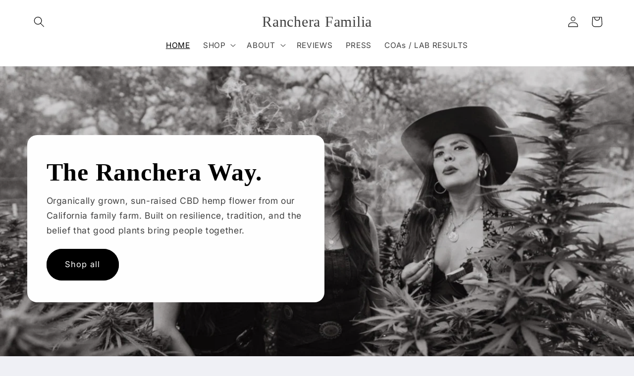

--- FILE ---
content_type: text/html; charset=utf-8
request_url: https://www.rancherafamilia.com/
body_size: 61908
content:
<!doctype html>
<html class="no-js" lang="en">
  <head>
    <meta charset="utf-8">
    <meta http-equiv="X-UA-Compatible" content="IE=edge">
    <meta name="viewport" content="width=device-width,initial-scale=1">
    <meta name="theme-color" content="">
    <link rel="canonical" href="https://www.rancherafamilia.com/"><link rel="preconnect" href="https://fonts.shopifycdn.com" crossorigin><title>
      Ranchera Familia | Boutique Sun-Grown CBD Hemp Flower
</title>

    
      <meta name="description" content="Family-run boutique hemp farm offering sun-grown CBD hemp flower, small-batch pre-rolls, and craft genetics. Organically grown, pesticide-free, lab-tested, and fully compliant. Shop premium CBD flower direct from our California farm.">
    

    

<meta property="og:site_name" content="Ranchera Familia">
<meta property="og:url" content="https://www.rancherafamilia.com/">
<meta property="og:title" content="Ranchera Familia | Boutique Sun-Grown CBD Hemp Flower">
<meta property="og:type" content="website">
<meta property="og:description" content="Family-run boutique hemp farm offering sun-grown CBD hemp flower, small-batch pre-rolls, and craft genetics. Organically grown, pesticide-free, lab-tested, and fully compliant. Shop premium CBD flower direct from our California farm."><meta name="twitter:card" content="summary_large_image">
<meta name="twitter:title" content="Ranchera Familia | Boutique Sun-Grown CBD Hemp Flower">
<meta name="twitter:description" content="Family-run boutique hemp farm offering sun-grown CBD hemp flower, small-batch pre-rolls, and craft genetics. Organically grown, pesticide-free, lab-tested, and fully compliant. Shop premium CBD flower direct from our California farm.">


    <script src="//www.rancherafamilia.com/cdn/shop/t/5/assets/constants.js?v=58251544750838685771703974351" defer="defer"></script>
    <script src="//www.rancherafamilia.com/cdn/shop/t/5/assets/pubsub.js?v=158357773527763999511703974352" defer="defer"></script>
    <script src="//www.rancherafamilia.com/cdn/shop/t/5/assets/global.js?v=113367515774722599301703974351" defer="defer"></script><script src="//www.rancherafamilia.com/cdn/shop/t/5/assets/animations.js?v=88693664871331136111703974349" defer="defer"></script><script>window.performance && window.performance.mark && window.performance.mark('shopify.content_for_header.start');</script><meta id="shopify-digital-wallet" name="shopify-digital-wallet" content="/17150836800/digital_wallets/dialog">
<script async="async" src="/checkouts/internal/preloads.js?locale=en-US"></script>
<script id="shopify-features" type="application/json">{"accessToken":"7c2ab8901406d75c33162fc24f8950df","betas":["rich-media-storefront-analytics"],"domain":"www.rancherafamilia.com","predictiveSearch":true,"shopId":17150836800,"locale":"en"}</script>
<script>var Shopify = Shopify || {};
Shopify.shop = "hemp-coalition.myshopify.com";
Shopify.locale = "en";
Shopify.currency = {"active":"USD","rate":"1.0"};
Shopify.country = "US";
Shopify.theme = {"name":"Refresh","id":134716260538,"schema_name":"Refresh","schema_version":"12.0.0","theme_store_id":1567,"role":"main"};
Shopify.theme.handle = "null";
Shopify.theme.style = {"id":null,"handle":null};
Shopify.cdnHost = "www.rancherafamilia.com/cdn";
Shopify.routes = Shopify.routes || {};
Shopify.routes.root = "/";</script>
<script type="module">!function(o){(o.Shopify=o.Shopify||{}).modules=!0}(window);</script>
<script>!function(o){function n(){var o=[];function n(){o.push(Array.prototype.slice.apply(arguments))}return n.q=o,n}var t=o.Shopify=o.Shopify||{};t.loadFeatures=n(),t.autoloadFeatures=n()}(window);</script>
<script id="shop-js-analytics" type="application/json">{"pageType":"index"}</script>
<script defer="defer" async type="module" src="//www.rancherafamilia.com/cdn/shopifycloud/shop-js/modules/v2/client.init-shop-cart-sync_BT-GjEfc.en.esm.js"></script>
<script defer="defer" async type="module" src="//www.rancherafamilia.com/cdn/shopifycloud/shop-js/modules/v2/chunk.common_D58fp_Oc.esm.js"></script>
<script defer="defer" async type="module" src="//www.rancherafamilia.com/cdn/shopifycloud/shop-js/modules/v2/chunk.modal_xMitdFEc.esm.js"></script>
<script type="module">
  await import("//www.rancherafamilia.com/cdn/shopifycloud/shop-js/modules/v2/client.init-shop-cart-sync_BT-GjEfc.en.esm.js");
await import("//www.rancherafamilia.com/cdn/shopifycloud/shop-js/modules/v2/chunk.common_D58fp_Oc.esm.js");
await import("//www.rancherafamilia.com/cdn/shopifycloud/shop-js/modules/v2/chunk.modal_xMitdFEc.esm.js");

  window.Shopify.SignInWithShop?.initShopCartSync?.({"fedCMEnabled":true,"windoidEnabled":true});

</script>
<script>(function() {
  var isLoaded = false;
  function asyncLoad() {
    if (isLoaded) return;
    isLoaded = true;
    var urls = ["https:\/\/www.improvedcontactform.com\/icf.js?shop=hemp-coalition.myshopify.com","https:\/\/cdn.nfcube.com\/fa9de6109809518f35b677b4cb0dff91.js?shop=hemp-coalition.myshopify.com","https:\/\/d1bu6z2uxfnay3.cloudfront.net\/storage\/scripts\/hemp-coalition.myshopify.com.20231213072139.scripttag.js?shop=hemp-coalition.myshopify.com","\/\/cdn.shopify.com\/proxy\/aae9dbfe6c729b59d147edf66be198b3493a693846c797c58ecb0421b6cc68ed\/static.cdn.printful.com\/static\/js\/external\/shopify-product-customizer.js?v=0.28\u0026shop=hemp-coalition.myshopify.com\u0026sp-cache-control=cHVibGljLCBtYXgtYWdlPTkwMA"];
    for (var i = 0; i < urls.length; i++) {
      var s = document.createElement('script');
      s.type = 'text/javascript';
      s.async = true;
      s.src = urls[i];
      var x = document.getElementsByTagName('script')[0];
      x.parentNode.insertBefore(s, x);
    }
  };
  if(window.attachEvent) {
    window.attachEvent('onload', asyncLoad);
  } else {
    window.addEventListener('load', asyncLoad, false);
  }
})();</script>
<script id="__st">var __st={"a":17150836800,"offset":-28800,"reqid":"ff9ed100-6bfe-4017-8b5f-ce09f5ad7736-1769462013","pageurl":"www.rancherafamilia.com\/","u":"c317130a7f97","p":"home"};</script>
<script>window.ShopifyPaypalV4VisibilityTracking = true;</script>
<script id="captcha-bootstrap">!function(){'use strict';const t='contact',e='account',n='new_comment',o=[[t,t],['blogs',n],['comments',n],[t,'customer']],c=[[e,'customer_login'],[e,'guest_login'],[e,'recover_customer_password'],[e,'create_customer']],r=t=>t.map((([t,e])=>`form[action*='/${t}']:not([data-nocaptcha='true']) input[name='form_type'][value='${e}']`)).join(','),a=t=>()=>t?[...document.querySelectorAll(t)].map((t=>t.form)):[];function s(){const t=[...o],e=r(t);return a(e)}const i='password',u='form_key',d=['recaptcha-v3-token','g-recaptcha-response','h-captcha-response',i],f=()=>{try{return window.sessionStorage}catch{return}},m='__shopify_v',_=t=>t.elements[u];function p(t,e,n=!1){try{const o=window.sessionStorage,c=JSON.parse(o.getItem(e)),{data:r}=function(t){const{data:e,action:n}=t;return t[m]||n?{data:e,action:n}:{data:t,action:n}}(c);for(const[e,n]of Object.entries(r))t.elements[e]&&(t.elements[e].value=n);n&&o.removeItem(e)}catch(o){console.error('form repopulation failed',{error:o})}}const l='form_type',E='cptcha';function T(t){t.dataset[E]=!0}const w=window,h=w.document,L='Shopify',v='ce_forms',y='captcha';let A=!1;((t,e)=>{const n=(g='f06e6c50-85a8-45c8-87d0-21a2b65856fe',I='https://cdn.shopify.com/shopifycloud/storefront-forms-hcaptcha/ce_storefront_forms_captcha_hcaptcha.v1.5.2.iife.js',D={infoText:'Protected by hCaptcha',privacyText:'Privacy',termsText:'Terms'},(t,e,n)=>{const o=w[L][v],c=o.bindForm;if(c)return c(t,g,e,D).then(n);var r;o.q.push([[t,g,e,D],n]),r=I,A||(h.body.append(Object.assign(h.createElement('script'),{id:'captcha-provider',async:!0,src:r})),A=!0)});var g,I,D;w[L]=w[L]||{},w[L][v]=w[L][v]||{},w[L][v].q=[],w[L][y]=w[L][y]||{},w[L][y].protect=function(t,e){n(t,void 0,e),T(t)},Object.freeze(w[L][y]),function(t,e,n,w,h,L){const[v,y,A,g]=function(t,e,n){const i=e?o:[],u=t?c:[],d=[...i,...u],f=r(d),m=r(i),_=r(d.filter((([t,e])=>n.includes(e))));return[a(f),a(m),a(_),s()]}(w,h,L),I=t=>{const e=t.target;return e instanceof HTMLFormElement?e:e&&e.form},D=t=>v().includes(t);t.addEventListener('submit',(t=>{const e=I(t);if(!e)return;const n=D(e)&&!e.dataset.hcaptchaBound&&!e.dataset.recaptchaBound,o=_(e),c=g().includes(e)&&(!o||!o.value);(n||c)&&t.preventDefault(),c&&!n&&(function(t){try{if(!f())return;!function(t){const e=f();if(!e)return;const n=_(t);if(!n)return;const o=n.value;o&&e.removeItem(o)}(t);const e=Array.from(Array(32),(()=>Math.random().toString(36)[2])).join('');!function(t,e){_(t)||t.append(Object.assign(document.createElement('input'),{type:'hidden',name:u})),t.elements[u].value=e}(t,e),function(t,e){const n=f();if(!n)return;const o=[...t.querySelectorAll(`input[type='${i}']`)].map((({name:t})=>t)),c=[...d,...o],r={};for(const[a,s]of new FormData(t).entries())c.includes(a)||(r[a]=s);n.setItem(e,JSON.stringify({[m]:1,action:t.action,data:r}))}(t,e)}catch(e){console.error('failed to persist form',e)}}(e),e.submit())}));const S=(t,e)=>{t&&!t.dataset[E]&&(n(t,e.some((e=>e===t))),T(t))};for(const o of['focusin','change'])t.addEventListener(o,(t=>{const e=I(t);D(e)&&S(e,y())}));const B=e.get('form_key'),M=e.get(l),P=B&&M;t.addEventListener('DOMContentLoaded',(()=>{const t=y();if(P)for(const e of t)e.elements[l].value===M&&p(e,B);[...new Set([...A(),...v().filter((t=>'true'===t.dataset.shopifyCaptcha))])].forEach((e=>S(e,t)))}))}(h,new URLSearchParams(w.location.search),n,t,e,['guest_login'])})(!0,!0)}();</script>
<script integrity="sha256-4kQ18oKyAcykRKYeNunJcIwy7WH5gtpwJnB7kiuLZ1E=" data-source-attribution="shopify.loadfeatures" defer="defer" src="//www.rancherafamilia.com/cdn/shopifycloud/storefront/assets/storefront/load_feature-a0a9edcb.js" crossorigin="anonymous"></script>
<script data-source-attribution="shopify.dynamic_checkout.dynamic.init">var Shopify=Shopify||{};Shopify.PaymentButton=Shopify.PaymentButton||{isStorefrontPortableWallets:!0,init:function(){window.Shopify.PaymentButton.init=function(){};var t=document.createElement("script");t.src="https://www.rancherafamilia.com/cdn/shopifycloud/portable-wallets/latest/portable-wallets.en.js",t.type="module",document.head.appendChild(t)}};
</script>
<script data-source-attribution="shopify.dynamic_checkout.buyer_consent">
  function portableWalletsHideBuyerConsent(e){var t=document.getElementById("shopify-buyer-consent"),n=document.getElementById("shopify-subscription-policy-button");t&&n&&(t.classList.add("hidden"),t.setAttribute("aria-hidden","true"),n.removeEventListener("click",e))}function portableWalletsShowBuyerConsent(e){var t=document.getElementById("shopify-buyer-consent"),n=document.getElementById("shopify-subscription-policy-button");t&&n&&(t.classList.remove("hidden"),t.removeAttribute("aria-hidden"),n.addEventListener("click",e))}window.Shopify?.PaymentButton&&(window.Shopify.PaymentButton.hideBuyerConsent=portableWalletsHideBuyerConsent,window.Shopify.PaymentButton.showBuyerConsent=portableWalletsShowBuyerConsent);
</script>
<script data-source-attribution="shopify.dynamic_checkout.cart.bootstrap">document.addEventListener("DOMContentLoaded",(function(){function t(){return document.querySelector("shopify-accelerated-checkout-cart, shopify-accelerated-checkout")}if(t())Shopify.PaymentButton.init();else{new MutationObserver((function(e,n){t()&&(Shopify.PaymentButton.init(),n.disconnect())})).observe(document.body,{childList:!0,subtree:!0})}}));
</script>
<script id="sections-script" data-sections="header" defer="defer" src="//www.rancherafamilia.com/cdn/shop/t/5/compiled_assets/scripts.js?v=1892"></script>
<script>window.performance && window.performance.mark && window.performance.mark('shopify.content_for_header.end');</script>


    <style data-shopify>
      @font-face {
  font-family: Inter;
  font-weight: 400;
  font-style: normal;
  font-display: swap;
  src: url("//www.rancherafamilia.com/cdn/fonts/inter/inter_n4.b2a3f24c19b4de56e8871f609e73ca7f6d2e2bb9.woff2") format("woff2"),
       url("//www.rancherafamilia.com/cdn/fonts/inter/inter_n4.af8052d517e0c9ffac7b814872cecc27ae1fa132.woff") format("woff");
}

      @font-face {
  font-family: Inter;
  font-weight: 700;
  font-style: normal;
  font-display: swap;
  src: url("//www.rancherafamilia.com/cdn/fonts/inter/inter_n7.02711e6b374660cfc7915d1afc1c204e633421e4.woff2") format("woff2"),
       url("//www.rancherafamilia.com/cdn/fonts/inter/inter_n7.6dab87426f6b8813070abd79972ceaf2f8d3b012.woff") format("woff");
}

      @font-face {
  font-family: Inter;
  font-weight: 400;
  font-style: italic;
  font-display: swap;
  src: url("//www.rancherafamilia.com/cdn/fonts/inter/inter_i4.feae1981dda792ab80d117249d9c7e0f1017e5b3.woff2") format("woff2"),
       url("//www.rancherafamilia.com/cdn/fonts/inter/inter_i4.62773b7113d5e5f02c71486623cf828884c85c6e.woff") format("woff");
}

      @font-face {
  font-family: Inter;
  font-weight: 700;
  font-style: italic;
  font-display: swap;
  src: url("//www.rancherafamilia.com/cdn/fonts/inter/inter_i7.b377bcd4cc0f160622a22d638ae7e2cd9b86ea4c.woff2") format("woff2"),
       url("//www.rancherafamilia.com/cdn/fonts/inter/inter_i7.7c69a6a34e3bb44fcf6f975857e13b9a9b25beb4.woff") format("woff");
}

      

      
        :root,
        .color-background-1 {
          --color-background: 239,240,245;
        
          --gradient-background: #eff0f5;
        

        

        --color-foreground: 14,27,77;
        --color-background-contrast: 161,166,196;
        --color-shadow: 14,27,77;
        --color-button: 71,112,219;
        --color-button-text: 239,240,245;
        --color-secondary-button: 239,240,245;
        --color-secondary-button-text: 14,27,77;
        --color-link: 14,27,77;
        --color-badge-foreground: 14,27,77;
        --color-badge-background: 239,240,245;
        --color-badge-border: 14,27,77;
        --payment-terms-background-color: rgb(239 240 245);
      }
      
        
        .color-background-2 {
          --color-background: 255,255,255;
        
          --gradient-background: #ffffff;
        

        

        --color-foreground: 0,0,0;
        --color-background-contrast: 191,191,191;
        --color-shadow: 0,0,0;
        --color-button: 0,0,0;
        --color-button-text: 255,255,255;
        --color-secondary-button: 255,255,255;
        --color-secondary-button-text: 0,0,0;
        --color-link: 0,0,0;
        --color-badge-foreground: 0,0,0;
        --color-badge-background: 255,255,255;
        --color-badge-border: 0,0,0;
        --payment-terms-background-color: rgb(255 255 255);
      }
      
        
        .color-inverse {
          --color-background: 14,27,77;
        
          --gradient-background: #0e1b4d;
        

        

        --color-foreground: 255,255,255;
        --color-background-contrast: 18,35,99;
        --color-shadow: 14,27,77;
        --color-button: 255,255,255;
        --color-button-text: 14,27,77;
        --color-secondary-button: 14,27,77;
        --color-secondary-button-text: 255,255,255;
        --color-link: 255,255,255;
        --color-badge-foreground: 255,255,255;
        --color-badge-background: 14,27,77;
        --color-badge-border: 255,255,255;
        --payment-terms-background-color: rgb(14 27 77);
      }
      
        
        .color-accent-1 {
          --color-background: 71,112,219;
        
          --gradient-background: #4770db;
        

        

        --color-foreground: 255,255,255;
        --color-background-contrast: 27,57,136;
        --color-shadow: 14,27,77;
        --color-button: 255,255,255;
        --color-button-text: 71,112,219;
        --color-secondary-button: 71,112,219;
        --color-secondary-button-text: 255,255,255;
        --color-link: 255,255,255;
        --color-badge-foreground: 255,255,255;
        --color-badge-background: 71,112,219;
        --color-badge-border: 255,255,255;
        --payment-terms-background-color: rgb(71 112 219);
      }
      
        
        .color-accent-2 {
          --color-background: 227,36,2;
        
          --gradient-background: #e32402;
        

        

        --color-foreground: 255,255,255;
        --color-background-contrast: 101,16,1;
        --color-shadow: 14,27,77;
        --color-button: 255,255,255;
        --color-button-text: 227,36,2;
        --color-secondary-button: 227,36,2;
        --color-secondary-button-text: 255,255,255;
        --color-link: 255,255,255;
        --color-badge-foreground: 255,255,255;
        --color-badge-background: 227,36,2;
        --color-badge-border: 255,255,255;
        --payment-terms-background-color: rgb(227 36 2);
      }
      
        
        .color-scheme-50d60113-5555-4a1d-8f76-77a79a3464a1 {
          --color-background: 255,255,255;
        
          --gradient-background: #ffffff;
        

        

        --color-foreground: 0,0,0;
        --color-background-contrast: 191,191,191;
        --color-shadow: 0,0,0;
        --color-button: 255,255,255;
        --color-button-text: 0,0,0;
        --color-secondary-button: 255,255,255;
        --color-secondary-button-text: 0,0,0;
        --color-link: 0,0,0;
        --color-badge-foreground: 0,0,0;
        --color-badge-background: 255,255,255;
        --color-badge-border: 0,0,0;
        --payment-terms-background-color: rgb(255 255 255);
      }
      
        
        .color-scheme-c6e9a488-4df6-44c4-8cef-df0870ad210a {
          --color-background: 239,240,245;
        
          --gradient-background: #eff0f5;
        

        

        --color-foreground: 14,27,77;
        --color-background-contrast: 161,166,196;
        --color-shadow: 14,27,77;
        --color-button: 71,112,219;
        --color-button-text: 239,240,245;
        --color-secondary-button: 239,240,245;
        --color-secondary-button-text: 14,27,77;
        --color-link: 14,27,77;
        --color-badge-foreground: 14,27,77;
        --color-badge-background: 239,240,245;
        --color-badge-border: 14,27,77;
        --payment-terms-background-color: rgb(239 240 245);
      }
      

      body, .color-background-1, .color-background-2, .color-inverse, .color-accent-1, .color-accent-2, .color-scheme-50d60113-5555-4a1d-8f76-77a79a3464a1, .color-scheme-c6e9a488-4df6-44c4-8cef-df0870ad210a {
        color: rgba(var(--color-foreground), 0.75);
        background-color: rgb(var(--color-background));
      }

      :root {
        --font-body-family: Inter, sans-serif;
        --font-body-style: normal;
        --font-body-weight: 400;
        --font-body-weight-bold: 700;

        --font-heading-family: Garamond, Baskerville, Caslon, serif;
        --font-heading-style: normal;
        --font-heading-weight: 400;

        --font-body-scale: 1.1;
        --font-heading-scale: 1.1363636363636365;

        --media-padding: px;
        --media-border-opacity: 0.1;
        --media-border-width: 0px;
        --media-radius: 20px;
        --media-shadow-opacity: 0.0;
        --media-shadow-horizontal-offset: 0px;
        --media-shadow-vertical-offset: 4px;
        --media-shadow-blur-radius: 5px;
        --media-shadow-visible: 0;

        --page-width: 120rem;
        --page-width-margin: 0rem;

        --product-card-image-padding: 1.6rem;
        --product-card-corner-radius: 1.8rem;
        --product-card-text-alignment: left;
        --product-card-border-width: 0.1rem;
        --product-card-border-opacity: 1.0;
        --product-card-shadow-opacity: 0.0;
        --product-card-shadow-visible: 0;
        --product-card-shadow-horizontal-offset: 0.0rem;
        --product-card-shadow-vertical-offset: 0.4rem;
        --product-card-shadow-blur-radius: 0.5rem;

        --collection-card-image-padding: 1.6rem;
        --collection-card-corner-radius: 1.8rem;
        --collection-card-text-alignment: left;
        --collection-card-border-width: 0.1rem;
        --collection-card-border-opacity: 1.0;
        --collection-card-shadow-opacity: 0.0;
        --collection-card-shadow-visible: 0;
        --collection-card-shadow-horizontal-offset: 0.0rem;
        --collection-card-shadow-vertical-offset: 0.4rem;
        --collection-card-shadow-blur-radius: 0.5rem;

        --blog-card-image-padding: 1.6rem;
        --blog-card-corner-radius: 1.8rem;
        --blog-card-text-alignment: left;
        --blog-card-border-width: 0.1rem;
        --blog-card-border-opacity: 1.0;
        --blog-card-shadow-opacity: 0.0;
        --blog-card-shadow-visible: 0;
        --blog-card-shadow-horizontal-offset: 0.0rem;
        --blog-card-shadow-vertical-offset: 0.4rem;
        --blog-card-shadow-blur-radius: 0.5rem;

        --badge-corner-radius: 0.0rem;

        --popup-border-width: 1px;
        --popup-border-opacity: 0.1;
        --popup-corner-radius: 18px;
        --popup-shadow-opacity: 0.0;
        --popup-shadow-horizontal-offset: 0px;
        --popup-shadow-vertical-offset: 4px;
        --popup-shadow-blur-radius: 5px;

        --drawer-border-width: 0px;
        --drawer-border-opacity: 0.1;
        --drawer-shadow-opacity: 0.0;
        --drawer-shadow-horizontal-offset: 0px;
        --drawer-shadow-vertical-offset: 4px;
        --drawer-shadow-blur-radius: 5px;

        --spacing-sections-desktop: 0px;
        --spacing-sections-mobile: 0px;

        --grid-desktop-vertical-spacing: 28px;
        --grid-desktop-horizontal-spacing: 28px;
        --grid-mobile-vertical-spacing: 14px;
        --grid-mobile-horizontal-spacing: 14px;

        --text-boxes-border-opacity: 0.1;
        --text-boxes-border-width: 0px;
        --text-boxes-radius: 20px;
        --text-boxes-shadow-opacity: 0.0;
        --text-boxes-shadow-visible: 0;
        --text-boxes-shadow-horizontal-offset: 0px;
        --text-boxes-shadow-vertical-offset: 4px;
        --text-boxes-shadow-blur-radius: 5px;

        --buttons-radius: 40px;
        --buttons-radius-outset: 47px;
        --buttons-border-width: 7px;
        --buttons-border-opacity: 1.0;
        --buttons-shadow-opacity: 0.0;
        --buttons-shadow-visible: 0;
        --buttons-shadow-horizontal-offset: 0px;
        --buttons-shadow-vertical-offset: 4px;
        --buttons-shadow-blur-radius: 5px;
        --buttons-border-offset: 0.3px;

        --inputs-radius: 26px;
        --inputs-border-width: 1px;
        --inputs-border-opacity: 0.55;
        --inputs-shadow-opacity: 0.0;
        --inputs-shadow-horizontal-offset: 0px;
        --inputs-margin-offset: 0px;
        --inputs-shadow-vertical-offset: 4px;
        --inputs-shadow-blur-radius: 5px;
        --inputs-radius-outset: 27px;

        --variant-pills-radius: 40px;
        --variant-pills-border-width: 1px;
        --variant-pills-border-opacity: 0.55;
        --variant-pills-shadow-opacity: 0.0;
        --variant-pills-shadow-horizontal-offset: 0px;
        --variant-pills-shadow-vertical-offset: 4px;
        --variant-pills-shadow-blur-radius: 5px;
      }

      *,
      *::before,
      *::after {
        box-sizing: inherit;
      }

      html {
        box-sizing: border-box;
        font-size: calc(var(--font-body-scale) * 62.5%);
        height: 100%;
      }

      body {
        display: grid;
        grid-template-rows: auto auto 1fr auto;
        grid-template-columns: 100%;
        min-height: 100%;
        margin: 0;
        font-size: 1.5rem;
        letter-spacing: 0.06rem;
        line-height: calc(1 + 0.8 / var(--font-body-scale));
        font-family: var(--font-body-family);
        font-style: var(--font-body-style);
        font-weight: var(--font-body-weight);
      }

      @media screen and (min-width: 750px) {
        body {
          font-size: 1.6rem;
        }
      }
    </style>

    <link href="//www.rancherafamilia.com/cdn/shop/t/5/assets/base.css?v=127867003511637661291703974349" rel="stylesheet" type="text/css" media="all" />
<link rel="preload" as="font" href="//www.rancherafamilia.com/cdn/fonts/inter/inter_n4.b2a3f24c19b4de56e8871f609e73ca7f6d2e2bb9.woff2" type="font/woff2" crossorigin><link href="//www.rancherafamilia.com/cdn/shop/t/5/assets/component-localization-form.css?v=143319823105703127341703974350" rel="stylesheet" type="text/css" media="all" />
      <script src="//www.rancherafamilia.com/cdn/shop/t/5/assets/localization-form.js?v=161644695336821385561703974351" defer="defer"></script><link
        rel="stylesheet"
        href="//www.rancherafamilia.com/cdn/shop/t/5/assets/component-predictive-search.css?v=118923337488134913561703974351"
        media="print"
        onload="this.media='all'"
      ><script>
      document.documentElement.className = document.documentElement.className.replace('no-js', 'js');
      if (Shopify.designMode) {
        document.documentElement.classList.add('shopify-design-mode');
      }
    </script>
  <!-- BEGIN app block: shopify://apps/lai-product-reviews/blocks/appBlockEmbed/cad3c6c6-329e-4416-ba74-b79359b5b6e1 -->
<script>
    function getUrlParameterExt(sParam) {
        let sPageURL = window.location.search.substring(1);
        let sURLVariables= sPageURL.split('&');
        let sParameterName;
        let i;
        for (i = 0; i < sURLVariables.length; i++) {
            sParameterName = sURLVariables[i].split('=');

            if (sParameterName[0] === sParam) {
                return sParameterName[1] === undefined ? true : decodeURIComponent(reFixParamUrlFromMailExt(sParameterName[1]));
            }
        }
    };
    function reFixParamUrlFromMailExt(value) {
        return value ? value.replace(/\+/g, ' ') : value;
    };
    var scmCustomDataExt= {};
    if(getUrlParameterExt('lai-test') == '1'){
        scmCustomDataExt= {
            'cdn' : 'https://reviews-importer.test',
            'minJs' : false
        }
        var laiScriptTagGlobal =  {
            "url" : "https://reviews-importer.test/js/frontend/version-14/reviews-scripttag.js?version=4"
        };
    }
</script>
<!-- BEGIN app snippet: lang --><script>
    var scmCustomData = (typeof scmCustomData == "undefined" || scmCustomData == null) ? null : scmCustomData;
    var scmLanguage = (typeof scmLanguage == "undefined" || scmLanguage == null) ? `
  {
    "box_reviews": {
      "title_info": "Customer reviews",
      "average_info": "out of 5",
      "before_number": "Based on ",
      "after_number": " reviews",
      "all_reviews": "All reviews",
        "highlight_tab": "Reviews for other products",
      "reviews_tab": "Reviews"
    },
    "box_write": {
      "title_write": "Write a review",
      "before_star": "Your rating",
      "input_name": "Your name",
      "input_email": "Your email",
      "input_text_area": "Enter your feedback here",
      "input_photo": "Add photo",
      "button_write": "Submit review",
      "write_cancel": "Cancel",
      "message_error_character": "Please replace the &#39;&lt;,&gt;&#39; character with the equivalent character",
      "message_error_file_upload": "Please upload a file smaller than 4MB.",
      "message_error_video_upload": "Please upload a video file smaller than 50MB",
      "message_error_type_media_upload": "Not support this file.",
      "message_success": "Thank you!",
      "message_fail": "Submitted unsuccessfully!",
       "purchase_to_leave_reviews": "Please make a purchase by this email address to leave us reviews.",
      "log_in_to_leave_reviews": "Please log in and use one email address that made a purchase to this store to leave us a review.",
      "purchase_to_a_specific_product": "Please make a purchase for this product by this email address to leave us reviews."
    },
    "reviews_list": {
      "view_product": "See product",
      "read_more": "Read more",
      "helpful": "Translation missing: en.smart_aliexpress_review.reviews_list.helpful",
      "reply": "replied",
      "button_load_more": "Load more",
      "purchased": "Purchased"
    },
    "sort_box" : {
        "reviews": "Sort reviews",
        "content": "Sort by content",
        "pictures": "Sort by photo",
        "date": "Sort by date",
        "rating": "Sort by rate"
    },
    "empty_page" : {
        "title": "Customer reviews",
        "des": "This product has no review. Be the first one to review it"
    },
    "thank_you" : {
        "title": "Your review has been submitted!",
        "des": "This message will automatically close in 8 seconds."
    },
    "discount": {
      "title": "Use the following discount code for {{discount_value}} off your next purchase",
      "des": "We&#39;ll also send it by email",
      "action": "Continue",
      "badge": "Get discount {{discount_value}} off",
      "coupon_waiting_message": "Thank you for reviewing our product. The discount code will be sent to your email once the review is approved.",
      "photo": "Upload photo reviews to get {{discount_value}} off discount instantly!"
    },
    "qa": {
        "qaAnswerField": "Your answer",
        "qaQuestionField": "Your question",
        "qaTitle": "Questions",
        "qaFormTitle": "Ask a question",
        "qaQuestionTitle": "Question:",
        "qaAnswerTitle": "Answer:",
        "qaStoreOwnerBadge": "Store owner",
        "qaPastBuyerBadge": "Past customer",
        "qaSuccessMessage": "Thank you!",
        "qaFailMessage": "Submitted unsuccessfully!",
        "qaAskQuestionBtn": "Ask a question",
        "qaSubmitQuestionBtn": "Submit question",
        "qaSubmitAnswerBtn": "Submit answer",
        "qaReplyBtn": "Reply",
        "qaLoadMoreAnswerBtn": "See more answers"
    }
  }` : scmLanguage;
</script><!-- END app snippet -->
<!-- BEGIN app snippet: appBlockEmbedVersion14 --><meta id="scm-reviews-shopSetting" data-shop='{"hasCssCustom":false,"starColor":"#4770DB","starStyle":"star","textPrimary":"#1f2021","textSecondary":"#a3a3a3","font":"Poppins","width":"1140px","reviewBg":"#ffffff","sort":"date","jsonLd":true,"itemPerLoad":"4","showVote":false,"voteColor":"#0E1B4D","header_headerQuickLayout":"default-3","header_showStatistic":true,"header_avgRatingShape":"square","header_avgRatingColor":"#0E1B4D","header_starArrange":"vertical","header_writeReviewBtnShape":"square","header_writeReviewBtnColor":"#0E1B4D","header_writeReviewBtnTextColor":"#ffffff","header_submitBtnShape":"square","header_submitBtnColor":"#0E1B4D","header_submitBtnTextColor":"#ffffff","header_reviewForm":false,"header_reviewFormat":"toggle","body_customerName":"full","body_customerAvatarShape":"round","body_customerAvatarDisplay":"text","body_verifyBadge":true,"body_verifyBadgeColor":"#0E1B4D","body_showFlag":false,"body_flag":"retangle","body_layout":"grid","body_bodyQuickLayout":"default-3","body_reviewPhoto":true,"body_date":false,"body_dateFormat":"MM-dd-yyyy","body_contentAlign":"left","body_bgReview":"#ffffff","lazyLoad":false,"isLimitContent":false,"limitContentCharacters":500,"highlightTabEnabled":false,"paginationType":"load-more","show_2_widget":false,"custom":false,"twoColumnsOnMobile":false,"hiddenNoneReviews":false,"useAutoRTL":true,"starRating_color":"#b80707","starRating_SingularReview":"{{n}} review","starRating_PluralReview":"{{n}} reviews","starRating_EmptyReview":"No review","starRating_showText":false,"starRating_hideIfNoReviews":true,"showHiddenStar":"1","popSetting":{"state":false,"source":[],"clickType":"product","clickValue":"","rating":5,"photo":true,"content":true,"initialDelay":10,"delayBetween":10,"displayTime":5,"maxPopups":5,"repeatAfter":10,"pages":[],"position":"bottom-left","format":"horizontal","backgroundType":"solid","backgroundValue":"#e20084","starColor":"#fc9d01","showDate":true,"textFont":"Nunito Sans","textColor":"#ffffff","hideMobile":false},"popEnabled":false,"homepage_type":"default-4","homepage_layout":"grid","homepage_slider":true,"homepage_desktopItems":3,"homepage_smallDesktopItems":3,"homepage_tabletItems":2,"homepage_mobileItems":1,"homepage_autoSlider":false,"homepage_delaySlider":2000,"showSubmitImage":true,"checkSortReview":true,"canUseReviewPerLoad":true,"videosPerReview":true,"videoEnabled":true,"shopPlan":{"grid":true,"testimonial":true,"gallery":true,"cardCarousel":true,"highlight":true,"pop":true},"discountEnabled":true,"discountValue":"25%","loginRequireEnabled":false,"orderRequireEnabled":false,"orderProductRequireEnabled":false,"version":244,"minJs":true,"versionLiquid":"14","hostServer":"https:\/\/reviews.smartifyapps.com","hostLoadMore":"https:\/\/store.laireviews.com","host":"https:\/\/d1bu6z2uxfnay3.cloudfront.net","versionUpdate":"20260126172108","last_updated":"1702569602","maxUploadFileSize":2,"showWatermark":false,"widgets":{"grid":{"layout":"default-4","itemPerLoadLayout":10,"source":"homePage"},"cardCarousel":{"layout":"default-4","source":"homePage","delay":2000,"auto_run":false},"testimonial":{"source":"homePage","delay":2000,"auto_run":false},"gallery":{"source":"happyPage"}},"groups":{"homePage":{"default":true,"includePhoto":false,"includeContent":false,"enabled":true},"happyPage":{"default":true,"includePhoto":false,"includeContent":false,"enabled":true},"highlightProductPage":{"default":true,"includePhoto":false,"includeContent":false,"enabled":false}},"customForms":[]}' data-qa-setting='{"qaEnabled":false,"qaIsOnlyShopCanAnswer":false,"qaStoreOwnerName":"Ranchera Mami","qaAnswersPerLoad":3,"qaQuestionsPerLoad":3,"qaAnswerCardBgColor":"#f6f6f6","qaPastBuyerBadgeColor":"#333333","qaStoreOwnerBadgeColor":"#8","qaAnswerCardLeftBorderColor":"#e5e5e5","qaAnswerCardLeftBorderWidth":"5px"}'>
<script>
    var dataShop=[];
    
        dataShop[`languages`]= `{"en":{"locale":"en","value":{"smartify_reviews_app_text":{"sort_box":{"date":"Sort by date","content":"Sort by content","reviews":"Sort reviews","pictures":"Sort by photo","rating":"Sort by rating"},"box_write":{"input_name":"Your name","before_star":"Your rating","input_email":"Your email","input_photo":"ADD PHOTO","title_write":"Write A Review","button_write":"Submit Review","message_fail":"Submitted unsuccessfully!","write_cancel":"Cancel","input_text_area":"Enter your feedback here","message_success":"Thank you!","message_error_character":"Please replace the '\u003c,\u003e' character with the equivalent character","message_error_file_upload":"Please upload a file smaller than 2MB.","message_error_video_upload":"Please upload a video file smaller than 50MB","message_error_type_media_upload":"Not support this file.","purchase_to_leave_reviews":"Please make a purchase by this email address to leave us reviews.","log_in_to_leave_reviews":"Please login to an account to leave us reviews.","purchase_to_a_specific_product":"Please make a purchase for this product by this email address to leave us reviews."},"thank_you":{"des":"This message will automatically close in 8 seconds.","title":"Your review has been submitted!"},"empty_page":{"des":"This product has no review. Be the first one to review it","title":"Customer Reviews"},"box_reviews":{"title_info":"Customer reviews","all_reviews":"All reviews","after_number":" reviews","average_info":"out of 5","before_number":"Based on ","highlight_tab":"Reviews for other products","reviews_tab":"Reviews"},"reviews_list":{"reply":"Shop owner replied: ","read_more":"Read more","view_product":"See product","button_load_more":"Load more","purchased":"Purchased"},"discount":{"action":"Continue","badge":"Get {{discount_value}} off","des":"We'll also send it by email","photo":"Upload photo reviews to get {{discount_value}} off discount instantly","title":"Use the following discount code for {{discount_value}} off your next purchase","coupon_waiting_message":"Thank you for reviewing our product. The discount code will be sent to your email once the review is approved."},"qa":{"qaAnswerField":"Your answer","qaQuestionField":"Your question","qaTitle":"Questions","qaFormTitle":"Ask a question","qaQuestionTitle":"Question:","qaAnswerTitle":"Answer:","qaStoreOwnerBadge":"Store owner","qaPastBuyerBadge":"Past customer","qaSuccessMessage":"Thank you!","qaFailMessage":"Submitted unsuccessfully!","qaAskQuestionBtn":"Ask a question","qaSubmitQuestionBtn":"Submit question","qaSubmitAnswerBtn":"Submit answer","qaReplyBtn":"Reply","qaLoadMoreAnswerBtn":"See more answers"}}},"active":true}}`;
    
        dataShop[`qaSetting`]= `{"qaEnabled":false,"qaIsOnlyShopCanAnswer":false,"qaStoreOwnerName":"Ranchera Mami","qaAnswersPerLoad":3,"qaQuestionsPerLoad":3,"qaAnswerCardBgColor":"#f6f6f6","qaPastBuyerBadgeColor":"#333333","qaStoreOwnerBadgeColor":"#8","qaAnswerCardLeftBorderColor":"#e5e5e5","qaAnswerCardLeftBorderWidth":"5px"}`;
    
        dataShop[`reviews_happyPage`]= `"[base64]"`;
    
        dataShop[`reviews_homePage`]= `"[base64]"`;
    
        dataShop[`review_pop`]= `"[base64]\/[base64]\/[base64]\/[base64]"`;
    
        dataShop[`shop_info_setting`]= `{"hasCssCustom":false,"starColor":"#4770DB","starStyle":"star","textPrimary":"#1f2021","textSecondary":"#a3a3a3","font":"Poppins","width":"1140px","reviewBg":"#ffffff","sort":"date","jsonLd":true,"itemPerLoad":"4","showVote":false,"voteColor":"#0E1B4D","header_headerQuickLayout":"default-3","header_showStatistic":true,"header_avgRatingShape":"square","header_avgRatingColor":"#0E1B4D","header_starArrange":"vertical","header_writeReviewBtnShape":"square","header_writeReviewBtnColor":"#0E1B4D","header_writeReviewBtnTextColor":"#ffffff","header_submitBtnShape":"square","header_submitBtnColor":"#0E1B4D","header_submitBtnTextColor":"#ffffff","header_reviewForm":false,"header_reviewFormat":"toggle","body_customerName":"full","body_customerAvatarShape":"round","body_customerAvatarDisplay":"text","body_verifyBadge":true,"body_verifyBadgeColor":"#0E1B4D","body_showFlag":false,"body_flag":"retangle","body_layout":"grid","body_bodyQuickLayout":"default-3","body_reviewPhoto":true,"body_date":false,"body_dateFormat":"MM-dd-yyyy","body_contentAlign":"left","body_bgReview":"#ffffff","lazyLoad":false,"isLimitContent":false,"limitContentCharacters":500,"highlightTabEnabled":false,"paginationType":"load-more","show_2_widget":false,"custom":false,"twoColumnsOnMobile":false,"hiddenNoneReviews":false,"useAutoRTL":true,"starRating_color":"#b80707","starRating_SingularReview":"{{n}} review","starRating_PluralReview":"{{n}} reviews","starRating_EmptyReview":"No review","starRating_showText":false,"starRating_hideIfNoReviews":true,"showHiddenStar":"1","popSetting":{"state":false,"source":[],"clickType":"product","clickValue":"","rating":5,"photo":true,"content":true,"initialDelay":10,"delayBetween":10,"displayTime":5,"maxPopups":5,"repeatAfter":10,"pages":[],"position":"bottom-left","format":"horizontal","backgroundType":"solid","backgroundValue":"#e20084","starColor":"#fc9d01","showDate":true,"textFont":"Nunito Sans","textColor":"#ffffff","hideMobile":false},"popEnabled":false,"homepage_type":"default-4","homepage_layout":"grid","homepage_slider":true,"homepage_desktopItems":3,"homepage_smallDesktopItems":3,"homepage_tabletItems":2,"homepage_mobileItems":1,"homepage_autoSlider":false,"homepage_delaySlider":2000,"showSubmitImage":true,"checkSortReview":true,"canUseReviewPerLoad":true,"videosPerReview":true,"videoEnabled":true,"shopPlan":{"grid":true,"testimonial":true,"gallery":true,"cardCarousel":true,"highlight":true,"pop":true},"discountEnabled":true,"discountValue":"25%","loginRequireEnabled":false,"orderRequireEnabled":false,"orderProductRequireEnabled":false,"version":244,"minJs":true,"versionLiquid":"14","hostServer":"https:\/\/reviews.smartifyapps.com","hostLoadMore":"https:\/\/store.laireviews.com","host":"https:\/\/d1bu6z2uxfnay3.cloudfront.net","versionUpdate":"20260126172108","last_updated":"1702569602","maxUploadFileSize":2,"showWatermark":false,"widgets":{"grid":{"layout":"default-4","itemPerLoadLayout":10,"source":"homePage"},"cardCarousel":{"layout":"default-4","source":"homePage","delay":2000,"auto_run":false},"testimonial":{"source":"homePage","delay":2000,"auto_run":false},"gallery":{"source":"happyPage"}},"groups":{"homePage":{"default":true,"includePhoto":false,"includeContent":false,"enabled":true},"happyPage":{"default":true,"includePhoto":false,"includeContent":false,"enabled":true},"highlightProductPage":{"default":true,"includePhoto":false,"includeContent":false,"enabled":false}},"customForms":[]}`;
    
    dataShop['customer']={
        "email" : "",
        "name"  : "",
        "order" : ""
    };
    dataShop['orders']= {};
    
    
    var scmCustomData = (typeof scmCustomData == "undefined" || scmCustomData == null) ? {} : scmCustomData;
    var dataShopFromLiquidLAI = (typeof dataShopFromLiquidLAI == "undefined" || dataShopFromLiquidLAI == null) ? {} : dataShopFromLiquidLAI;
    dataShopFromLiquidLAI= {
        "infoShop" : `{"hasCssCustom":false,"starColor":"#4770DB","starStyle":"star","textPrimary":"#1f2021","textSecondary":"#a3a3a3","font":"Poppins","width":"1140px","reviewBg":"#ffffff","sort":"date","jsonLd":true,"itemPerLoad":"4","showVote":false,"voteColor":"#0E1B4D","header_headerQuickLayout":"default-3","header_showStatistic":true,"header_avgRatingShape":"square","header_avgRatingColor":"#0E1B4D","header_starArrange":"vertical","header_writeReviewBtnShape":"square","header_writeReviewBtnColor":"#0E1B4D","header_writeReviewBtnTextColor":"#ffffff","header_submitBtnShape":"square","header_submitBtnColor":"#0E1B4D","header_submitBtnTextColor":"#ffffff","header_reviewForm":false,"header_reviewFormat":"toggle","body_customerName":"full","body_customerAvatarShape":"round","body_customerAvatarDisplay":"text","body_verifyBadge":true,"body_verifyBadgeColor":"#0E1B4D","body_showFlag":false,"body_flag":"retangle","body_layout":"grid","body_bodyQuickLayout":"default-3","body_reviewPhoto":true,"body_date":false,"body_dateFormat":"MM-dd-yyyy","body_contentAlign":"left","body_bgReview":"#ffffff","lazyLoad":false,"isLimitContent":false,"limitContentCharacters":500,"highlightTabEnabled":false,"paginationType":"load-more","show_2_widget":false,"custom":false,"twoColumnsOnMobile":false,"hiddenNoneReviews":false,"useAutoRTL":true,"starRating_color":"#b80707","starRating_SingularReview":"{{n}} review","starRating_PluralReview":"{{n}} reviews","starRating_EmptyReview":"No review","starRating_showText":false,"starRating_hideIfNoReviews":true,"showHiddenStar":"1","popSetting":{"state":false,"source":[],"clickType":"product","clickValue":"","rating":5,"photo":true,"content":true,"initialDelay":10,"delayBetween":10,"displayTime":5,"maxPopups":5,"repeatAfter":10,"pages":[],"position":"bottom-left","format":"horizontal","backgroundType":"solid","backgroundValue":"#e20084","starColor":"#fc9d01","showDate":true,"textFont":"Nunito Sans","textColor":"#ffffff","hideMobile":false},"popEnabled":false,"homepage_type":"default-4","homepage_layout":"grid","homepage_slider":true,"homepage_desktopItems":3,"homepage_smallDesktopItems":3,"homepage_tabletItems":2,"homepage_mobileItems":1,"homepage_autoSlider":false,"homepage_delaySlider":2000,"showSubmitImage":true,"checkSortReview":true,"canUseReviewPerLoad":true,"videosPerReview":true,"videoEnabled":true,"shopPlan":{"grid":true,"testimonial":true,"gallery":true,"cardCarousel":true,"highlight":true,"pop":true},"discountEnabled":true,"discountValue":"25%","loginRequireEnabled":false,"orderRequireEnabled":false,"orderProductRequireEnabled":false,"version":244,"minJs":true,"versionLiquid":"14","hostServer":"https:\/\/reviews.smartifyapps.com","hostLoadMore":"https:\/\/store.laireviews.com","host":"https:\/\/d1bu6z2uxfnay3.cloudfront.net","versionUpdate":"20260126172108","last_updated":"1702569602","maxUploadFileSize":2,"showWatermark":false,"widgets":{"grid":{"layout":"default-4","itemPerLoadLayout":10,"source":"homePage"},"cardCarousel":{"layout":"default-4","source":"homePage","delay":2000,"auto_run":false},"testimonial":{"source":"homePage","delay":2000,"auto_run":false},"gallery":{"source":"happyPage"}},"groups":{"homePage":{"default":true,"includePhoto":false,"includeContent":false,"enabled":true},"happyPage":{"default":true,"includePhoto":false,"includeContent":false,"enabled":true},"highlightProductPage":{"default":true,"includePhoto":false,"includeContent":false,"enabled":false}},"customForms":[]}`,
        "shopDomain" : `www.rancherafamilia.com`,
        'templateCurrent' : 'index',
        "shopName" : `hemp-coalition`,
        "templatePage" : 'index',
        "productMainId" : '',
        "productMainInfo" : {},
        "tabReviews": '',
        "scmCustomData" : JSON.stringify(scmCustomData),
        "scmAccount" : {
            "email" : "",
            "name"  : "",
            "order" : ""
        },
        'current_language' : {
            'shop_locale' : {
                'locale' : "en"
            }
        },
        'dataShop' : dataShop
    }
    dataShopFromLiquidLAI['languages']= {"en":{"locale":"en","value":{"smartify_reviews_app_text":{"sort_box":{"date":"Sort by date","content":"Sort by content","reviews":"Sort reviews","pictures":"Sort by photo","rating":"Sort by rating"},"box_write":{"input_name":"Your name","before_star":"Your rating","input_email":"Your email","input_photo":"ADD PHOTO","title_write":"Write A Review","button_write":"Submit Review","message_fail":"Submitted unsuccessfully!","write_cancel":"Cancel","input_text_area":"Enter your feedback here","message_success":"Thank you!","message_error_character":"Please replace the '\u003c,\u003e' character with the equivalent character","message_error_file_upload":"Please upload a file smaller than 2MB.","message_error_video_upload":"Please upload a video file smaller than 50MB","message_error_type_media_upload":"Not support this file.","purchase_to_leave_reviews":"Please make a purchase by this email address to leave us reviews.","log_in_to_leave_reviews":"Please login to an account to leave us reviews.","purchase_to_a_specific_product":"Please make a purchase for this product by this email address to leave us reviews."},"thank_you":{"des":"This message will automatically close in 8 seconds.","title":"Your review has been submitted!"},"empty_page":{"des":"This product has no review. Be the first one to review it","title":"Customer Reviews"},"box_reviews":{"title_info":"Customer reviews","all_reviews":"All reviews","after_number":" reviews","average_info":"out of 5","before_number":"Based on ","highlight_tab":"Reviews for other products","reviews_tab":"Reviews"},"reviews_list":{"reply":"Shop owner replied: ","read_more":"Read more","view_product":"See product","button_load_more":"Load more","purchased":"Purchased"},"discount":{"action":"Continue","badge":"Get {{discount_value}} off","des":"We'll also send it by email","photo":"Upload photo reviews to get {{discount_value}} off discount instantly","title":"Use the following discount code for {{discount_value}} off your next purchase","coupon_waiting_message":"Thank you for reviewing our product. The discount code will be sent to your email once the review is approved."},"qa":{"qaAnswerField":"Your answer","qaQuestionField":"Your question","qaTitle":"Questions","qaFormTitle":"Ask a question","qaQuestionTitle":"Question:","qaAnswerTitle":"Answer:","qaStoreOwnerBadge":"Store owner","qaPastBuyerBadge":"Past customer","qaSuccessMessage":"Thank you!","qaFailMessage":"Submitted unsuccessfully!","qaAskQuestionBtn":"Ask a question","qaSubmitQuestionBtn":"Submit question","qaSubmitAnswerBtn":"Submit answer","qaReplyBtn":"Reply","qaLoadMoreAnswerBtn":"See more answers"}}},"active":true}};
    dataShopFromLiquidLAI['current_language']= {"shop_locale":{"locale":"en","enabled":true,"primary":true,"published":true}};
    dataShopFromLiquidLAI.productMainInfo['product']= null;
    
    var laiScriptTagGlobal = (typeof laiScriptTagGlobal == "undefined" || laiScriptTagGlobal == null) ?
        {
                "url" : "https://d1bu6z2uxfnay3.cloudfront.net/js/frontend/version-14/reviews-scripttag.min.js?version=4"
        }
        : laiScriptTagGlobal;
</script>
<script>
  var blockReviewPop= (typeof blockReviewPop == "undefined" || blockReviewPop == null) ? `[base64]/[base64]/[base64]/[base64]` : blockReviewPop;
</script>
<script>
  ( function(){
      function loadScript(url, callback){
        let script = document.createElement("script");
        script.type = "text/javascript";
        if (script.readyState){  // IE
          script.onreadystatechange = function(){
            if (script.readyState == "loaded" || script.readyState == "complete"){
              script.onreadystatechange = null;
              callback();
            }
          };
        } else {  // Others
          script.onreadystatechange = callback;
          script.onload = callback;
        }
        script.setAttribute("id", "lai-script-tag");
        script.setAttribute("defer", "defer");
        script.src = url;
        let x = document.getElementsByTagName('script')[0]; x.parentNode.insertBefore(script, x);
      };
      if(window.attachEvent) {
          window.attachEvent('onload', function(){
              let laiScriptTag= (typeof laiScriptTagGlobal == "undefined" || laiScriptTagGlobal == null) ? {
                  'url' : "https://d1bu6z2uxfnay3.cloudfront.net/js/frontend/version-14/reviews-scripttag.min.js?version=4"
              } : laiScriptTagGlobal;
              let checkScriptLoaded= document.getElementById("lai-script-tag");
              if(!checkScriptLoaded){
                  loadScript(laiScriptTag.url,function(){
                  });
              }
          });
      } else {
          window.addEventListener('load', function(){
              let laiScriptTag= (typeof laiScriptTagGlobal == "undefined" || laiScriptTagGlobal == null) ? {
                  'url' : "https://d1bu6z2uxfnay3.cloudfront.net/js/frontend/version-14/reviews-scripttag.min.js?version=4"
              } : laiScriptTagGlobal;
              let checkScriptLoaded= document.getElementById("lai-script-tag");
              if(!checkScriptLoaded){
                  loadScript(laiScriptTag.url,function(){
                  });
              }
          }, false);
      }
    })();
</script>


<!-- END app snippet -->

<!-- END app block --><!-- BEGIN app block: shopify://apps/instafeed/blocks/head-block/c447db20-095d-4a10-9725-b5977662c9d5 --><link rel="preconnect" href="https://cdn.nfcube.com/">
<link rel="preconnect" href="https://scontent.cdninstagram.com/">






<!-- END app block --><!-- BEGIN app block: shopify://apps/seowill-seoant-ai-seo/blocks/seoant-core/8e57283b-dcb0-4f7b-a947-fb5c57a0d59d -->
<!--SEOAnt Core By SEOAnt Teams, v0.1.6 START -->







<!-- SON-LD generated By SEOAnt END -->



<!-- Start : SEOAnt BrokenLink Redirect --><script type="text/javascript">
    !function(t){var e={};function r(n){if(e[n])return e[n].exports;var o=e[n]={i:n,l:!1,exports:{}};return t[n].call(o.exports,o,o.exports,r),o.l=!0,o.exports}r.m=t,r.c=e,r.d=function(t,e,n){r.o(t,e)||Object.defineProperty(t,e,{enumerable:!0,get:n})},r.r=function(t){"undefined"!==typeof Symbol&&Symbol.toStringTag&&Object.defineProperty(t,Symbol.toStringTag,{value:"Module"}),Object.defineProperty(t,"__esModule",{value:!0})},r.t=function(t,e){if(1&e&&(t=r(t)),8&e)return t;if(4&e&&"object"===typeof t&&t&&t.__esModule)return t;var n=Object.create(null);if(r.r(n),Object.defineProperty(n,"default",{enumerable:!0,value:t}),2&e&&"string"!=typeof t)for(var o in t)r.d(n,o,function(e){return t[e]}.bind(null,o));return n},r.n=function(t){var e=t&&t.__esModule?function(){return t.default}:function(){return t};return r.d(e,"a",e),e},r.o=function(t,e){return Object.prototype.hasOwnProperty.call(t,e)},r.p="",r(r.s=11)}([function(t,e,r){"use strict";var n=r(2),o=Object.prototype.toString;function i(t){return"[object Array]"===o.call(t)}function a(t){return"undefined"===typeof t}function u(t){return null!==t&&"object"===typeof t}function s(t){return"[object Function]"===o.call(t)}function c(t,e){if(null!==t&&"undefined"!==typeof t)if("object"!==typeof t&&(t=[t]),i(t))for(var r=0,n=t.length;r<n;r++)e.call(null,t[r],r,t);else for(var o in t)Object.prototype.hasOwnProperty.call(t,o)&&e.call(null,t[o],o,t)}t.exports={isArray:i,isArrayBuffer:function(t){return"[object ArrayBuffer]"===o.call(t)},isBuffer:function(t){return null!==t&&!a(t)&&null!==t.constructor&&!a(t.constructor)&&"function"===typeof t.constructor.isBuffer&&t.constructor.isBuffer(t)},isFormData:function(t){return"undefined"!==typeof FormData&&t instanceof FormData},isArrayBufferView:function(t){return"undefined"!==typeof ArrayBuffer&&ArrayBuffer.isView?ArrayBuffer.isView(t):t&&t.buffer&&t.buffer instanceof ArrayBuffer},isString:function(t){return"string"===typeof t},isNumber:function(t){return"number"===typeof t},isObject:u,isUndefined:a,isDate:function(t){return"[object Date]"===o.call(t)},isFile:function(t){return"[object File]"===o.call(t)},isBlob:function(t){return"[object Blob]"===o.call(t)},isFunction:s,isStream:function(t){return u(t)&&s(t.pipe)},isURLSearchParams:function(t){return"undefined"!==typeof URLSearchParams&&t instanceof URLSearchParams},isStandardBrowserEnv:function(){return("undefined"===typeof navigator||"ReactNative"!==navigator.product&&"NativeScript"!==navigator.product&&"NS"!==navigator.product)&&("undefined"!==typeof window&&"undefined"!==typeof document)},forEach:c,merge:function t(){var e={};function r(r,n){"object"===typeof e[n]&&"object"===typeof r?e[n]=t(e[n],r):e[n]=r}for(var n=0,o=arguments.length;n<o;n++)c(arguments[n],r);return e},deepMerge:function t(){var e={};function r(r,n){"object"===typeof e[n]&&"object"===typeof r?e[n]=t(e[n],r):e[n]="object"===typeof r?t({},r):r}for(var n=0,o=arguments.length;n<o;n++)c(arguments[n],r);return e},extend:function(t,e,r){return c(e,(function(e,o){t[o]=r&&"function"===typeof e?n(e,r):e})),t},trim:function(t){return t.replace(/^\s*/,"").replace(/\s*$/,"")}}},function(t,e,r){t.exports=r(12)},function(t,e,r){"use strict";t.exports=function(t,e){return function(){for(var r=new Array(arguments.length),n=0;n<r.length;n++)r[n]=arguments[n];return t.apply(e,r)}}},function(t,e,r){"use strict";var n=r(0);function o(t){return encodeURIComponent(t).replace(/%40/gi,"@").replace(/%3A/gi,":").replace(/%24/g,"$").replace(/%2C/gi,",").replace(/%20/g,"+").replace(/%5B/gi,"[").replace(/%5D/gi,"]")}t.exports=function(t,e,r){if(!e)return t;var i;if(r)i=r(e);else if(n.isURLSearchParams(e))i=e.toString();else{var a=[];n.forEach(e,(function(t,e){null!==t&&"undefined"!==typeof t&&(n.isArray(t)?e+="[]":t=[t],n.forEach(t,(function(t){n.isDate(t)?t=t.toISOString():n.isObject(t)&&(t=JSON.stringify(t)),a.push(o(e)+"="+o(t))})))})),i=a.join("&")}if(i){var u=t.indexOf("#");-1!==u&&(t=t.slice(0,u)),t+=(-1===t.indexOf("?")?"?":"&")+i}return t}},function(t,e,r){"use strict";t.exports=function(t){return!(!t||!t.__CANCEL__)}},function(t,e,r){"use strict";(function(e){var n=r(0),o=r(19),i={"Content-Type":"application/x-www-form-urlencoded"};function a(t,e){!n.isUndefined(t)&&n.isUndefined(t["Content-Type"])&&(t["Content-Type"]=e)}var u={adapter:function(){var t;return("undefined"!==typeof XMLHttpRequest||"undefined"!==typeof e&&"[object process]"===Object.prototype.toString.call(e))&&(t=r(6)),t}(),transformRequest:[function(t,e){return o(e,"Accept"),o(e,"Content-Type"),n.isFormData(t)||n.isArrayBuffer(t)||n.isBuffer(t)||n.isStream(t)||n.isFile(t)||n.isBlob(t)?t:n.isArrayBufferView(t)?t.buffer:n.isURLSearchParams(t)?(a(e,"application/x-www-form-urlencoded;charset=utf-8"),t.toString()):n.isObject(t)?(a(e,"application/json;charset=utf-8"),JSON.stringify(t)):t}],transformResponse:[function(t){if("string"===typeof t)try{t=JSON.parse(t)}catch(e){}return t}],timeout:0,xsrfCookieName:"XSRF-TOKEN",xsrfHeaderName:"X-XSRF-TOKEN",maxContentLength:-1,validateStatus:function(t){return t>=200&&t<300},headers:{common:{Accept:"application/json, text/plain, */*"}}};n.forEach(["delete","get","head"],(function(t){u.headers[t]={}})),n.forEach(["post","put","patch"],(function(t){u.headers[t]=n.merge(i)})),t.exports=u}).call(this,r(18))},function(t,e,r){"use strict";var n=r(0),o=r(20),i=r(3),a=r(22),u=r(25),s=r(26),c=r(7);t.exports=function(t){return new Promise((function(e,f){var l=t.data,p=t.headers;n.isFormData(l)&&delete p["Content-Type"];var h=new XMLHttpRequest;if(t.auth){var d=t.auth.username||"",m=t.auth.password||"";p.Authorization="Basic "+btoa(d+":"+m)}var y=a(t.baseURL,t.url);if(h.open(t.method.toUpperCase(),i(y,t.params,t.paramsSerializer),!0),h.timeout=t.timeout,h.onreadystatechange=function(){if(h&&4===h.readyState&&(0!==h.status||h.responseURL&&0===h.responseURL.indexOf("file:"))){var r="getAllResponseHeaders"in h?u(h.getAllResponseHeaders()):null,n={data:t.responseType&&"text"!==t.responseType?h.response:h.responseText,status:h.status,statusText:h.statusText,headers:r,config:t,request:h};o(e,f,n),h=null}},h.onabort=function(){h&&(f(c("Request aborted",t,"ECONNABORTED",h)),h=null)},h.onerror=function(){f(c("Network Error",t,null,h)),h=null},h.ontimeout=function(){var e="timeout of "+t.timeout+"ms exceeded";t.timeoutErrorMessage&&(e=t.timeoutErrorMessage),f(c(e,t,"ECONNABORTED",h)),h=null},n.isStandardBrowserEnv()){var v=r(27),g=(t.withCredentials||s(y))&&t.xsrfCookieName?v.read(t.xsrfCookieName):void 0;g&&(p[t.xsrfHeaderName]=g)}if("setRequestHeader"in h&&n.forEach(p,(function(t,e){"undefined"===typeof l&&"content-type"===e.toLowerCase()?delete p[e]:h.setRequestHeader(e,t)})),n.isUndefined(t.withCredentials)||(h.withCredentials=!!t.withCredentials),t.responseType)try{h.responseType=t.responseType}catch(w){if("json"!==t.responseType)throw w}"function"===typeof t.onDownloadProgress&&h.addEventListener("progress",t.onDownloadProgress),"function"===typeof t.onUploadProgress&&h.upload&&h.upload.addEventListener("progress",t.onUploadProgress),t.cancelToken&&t.cancelToken.promise.then((function(t){h&&(h.abort(),f(t),h=null)})),void 0===l&&(l=null),h.send(l)}))}},function(t,e,r){"use strict";var n=r(21);t.exports=function(t,e,r,o,i){var a=new Error(t);return n(a,e,r,o,i)}},function(t,e,r){"use strict";var n=r(0);t.exports=function(t,e){e=e||{};var r={},o=["url","method","params","data"],i=["headers","auth","proxy"],a=["baseURL","url","transformRequest","transformResponse","paramsSerializer","timeout","withCredentials","adapter","responseType","xsrfCookieName","xsrfHeaderName","onUploadProgress","onDownloadProgress","maxContentLength","validateStatus","maxRedirects","httpAgent","httpsAgent","cancelToken","socketPath"];n.forEach(o,(function(t){"undefined"!==typeof e[t]&&(r[t]=e[t])})),n.forEach(i,(function(o){n.isObject(e[o])?r[o]=n.deepMerge(t[o],e[o]):"undefined"!==typeof e[o]?r[o]=e[o]:n.isObject(t[o])?r[o]=n.deepMerge(t[o]):"undefined"!==typeof t[o]&&(r[o]=t[o])})),n.forEach(a,(function(n){"undefined"!==typeof e[n]?r[n]=e[n]:"undefined"!==typeof t[n]&&(r[n]=t[n])}));var u=o.concat(i).concat(a),s=Object.keys(e).filter((function(t){return-1===u.indexOf(t)}));return n.forEach(s,(function(n){"undefined"!==typeof e[n]?r[n]=e[n]:"undefined"!==typeof t[n]&&(r[n]=t[n])})),r}},function(t,e,r){"use strict";function n(t){this.message=t}n.prototype.toString=function(){return"Cancel"+(this.message?": "+this.message:"")},n.prototype.__CANCEL__=!0,t.exports=n},function(t,e,r){t.exports=r(13)},function(t,e,r){t.exports=r(30)},function(t,e,r){var n=function(t){"use strict";var e=Object.prototype,r=e.hasOwnProperty,n="function"===typeof Symbol?Symbol:{},o=n.iterator||"@@iterator",i=n.asyncIterator||"@@asyncIterator",a=n.toStringTag||"@@toStringTag";function u(t,e,r){return Object.defineProperty(t,e,{value:r,enumerable:!0,configurable:!0,writable:!0}),t[e]}try{u({},"")}catch(S){u=function(t,e,r){return t[e]=r}}function s(t,e,r,n){var o=e&&e.prototype instanceof l?e:l,i=Object.create(o.prototype),a=new L(n||[]);return i._invoke=function(t,e,r){var n="suspendedStart";return function(o,i){if("executing"===n)throw new Error("Generator is already running");if("completed"===n){if("throw"===o)throw i;return j()}for(r.method=o,r.arg=i;;){var a=r.delegate;if(a){var u=x(a,r);if(u){if(u===f)continue;return u}}if("next"===r.method)r.sent=r._sent=r.arg;else if("throw"===r.method){if("suspendedStart"===n)throw n="completed",r.arg;r.dispatchException(r.arg)}else"return"===r.method&&r.abrupt("return",r.arg);n="executing";var s=c(t,e,r);if("normal"===s.type){if(n=r.done?"completed":"suspendedYield",s.arg===f)continue;return{value:s.arg,done:r.done}}"throw"===s.type&&(n="completed",r.method="throw",r.arg=s.arg)}}}(t,r,a),i}function c(t,e,r){try{return{type:"normal",arg:t.call(e,r)}}catch(S){return{type:"throw",arg:S}}}t.wrap=s;var f={};function l(){}function p(){}function h(){}var d={};d[o]=function(){return this};var m=Object.getPrototypeOf,y=m&&m(m(T([])));y&&y!==e&&r.call(y,o)&&(d=y);var v=h.prototype=l.prototype=Object.create(d);function g(t){["next","throw","return"].forEach((function(e){u(t,e,(function(t){return this._invoke(e,t)}))}))}function w(t,e){var n;this._invoke=function(o,i){function a(){return new e((function(n,a){!function n(o,i,a,u){var s=c(t[o],t,i);if("throw"!==s.type){var f=s.arg,l=f.value;return l&&"object"===typeof l&&r.call(l,"__await")?e.resolve(l.__await).then((function(t){n("next",t,a,u)}),(function(t){n("throw",t,a,u)})):e.resolve(l).then((function(t){f.value=t,a(f)}),(function(t){return n("throw",t,a,u)}))}u(s.arg)}(o,i,n,a)}))}return n=n?n.then(a,a):a()}}function x(t,e){var r=t.iterator[e.method];if(void 0===r){if(e.delegate=null,"throw"===e.method){if(t.iterator.return&&(e.method="return",e.arg=void 0,x(t,e),"throw"===e.method))return f;e.method="throw",e.arg=new TypeError("The iterator does not provide a 'throw' method")}return f}var n=c(r,t.iterator,e.arg);if("throw"===n.type)return e.method="throw",e.arg=n.arg,e.delegate=null,f;var o=n.arg;return o?o.done?(e[t.resultName]=o.value,e.next=t.nextLoc,"return"!==e.method&&(e.method="next",e.arg=void 0),e.delegate=null,f):o:(e.method="throw",e.arg=new TypeError("iterator result is not an object"),e.delegate=null,f)}function b(t){var e={tryLoc:t[0]};1 in t&&(e.catchLoc=t[1]),2 in t&&(e.finallyLoc=t[2],e.afterLoc=t[3]),this.tryEntries.push(e)}function E(t){var e=t.completion||{};e.type="normal",delete e.arg,t.completion=e}function L(t){this.tryEntries=[{tryLoc:"root"}],t.forEach(b,this),this.reset(!0)}function T(t){if(t){var e=t[o];if(e)return e.call(t);if("function"===typeof t.next)return t;if(!isNaN(t.length)){var n=-1,i=function e(){for(;++n<t.length;)if(r.call(t,n))return e.value=t[n],e.done=!1,e;return e.value=void 0,e.done=!0,e};return i.next=i}}return{next:j}}function j(){return{value:void 0,done:!0}}return p.prototype=v.constructor=h,h.constructor=p,p.displayName=u(h,a,"GeneratorFunction"),t.isGeneratorFunction=function(t){var e="function"===typeof t&&t.constructor;return!!e&&(e===p||"GeneratorFunction"===(e.displayName||e.name))},t.mark=function(t){return Object.setPrototypeOf?Object.setPrototypeOf(t,h):(t.__proto__=h,u(t,a,"GeneratorFunction")),t.prototype=Object.create(v),t},t.awrap=function(t){return{__await:t}},g(w.prototype),w.prototype[i]=function(){return this},t.AsyncIterator=w,t.async=function(e,r,n,o,i){void 0===i&&(i=Promise);var a=new w(s(e,r,n,o),i);return t.isGeneratorFunction(r)?a:a.next().then((function(t){return t.done?t.value:a.next()}))},g(v),u(v,a,"Generator"),v[o]=function(){return this},v.toString=function(){return"[object Generator]"},t.keys=function(t){var e=[];for(var r in t)e.push(r);return e.reverse(),function r(){for(;e.length;){var n=e.pop();if(n in t)return r.value=n,r.done=!1,r}return r.done=!0,r}},t.values=T,L.prototype={constructor:L,reset:function(t){if(this.prev=0,this.next=0,this.sent=this._sent=void 0,this.done=!1,this.delegate=null,this.method="next",this.arg=void 0,this.tryEntries.forEach(E),!t)for(var e in this)"t"===e.charAt(0)&&r.call(this,e)&&!isNaN(+e.slice(1))&&(this[e]=void 0)},stop:function(){this.done=!0;var t=this.tryEntries[0].completion;if("throw"===t.type)throw t.arg;return this.rval},dispatchException:function(t){if(this.done)throw t;var e=this;function n(r,n){return a.type="throw",a.arg=t,e.next=r,n&&(e.method="next",e.arg=void 0),!!n}for(var o=this.tryEntries.length-1;o>=0;--o){var i=this.tryEntries[o],a=i.completion;if("root"===i.tryLoc)return n("end");if(i.tryLoc<=this.prev){var u=r.call(i,"catchLoc"),s=r.call(i,"finallyLoc");if(u&&s){if(this.prev<i.catchLoc)return n(i.catchLoc,!0);if(this.prev<i.finallyLoc)return n(i.finallyLoc)}else if(u){if(this.prev<i.catchLoc)return n(i.catchLoc,!0)}else{if(!s)throw new Error("try statement without catch or finally");if(this.prev<i.finallyLoc)return n(i.finallyLoc)}}}},abrupt:function(t,e){for(var n=this.tryEntries.length-1;n>=0;--n){var o=this.tryEntries[n];if(o.tryLoc<=this.prev&&r.call(o,"finallyLoc")&&this.prev<o.finallyLoc){var i=o;break}}i&&("break"===t||"continue"===t)&&i.tryLoc<=e&&e<=i.finallyLoc&&(i=null);var a=i?i.completion:{};return a.type=t,a.arg=e,i?(this.method="next",this.next=i.finallyLoc,f):this.complete(a)},complete:function(t,e){if("throw"===t.type)throw t.arg;return"break"===t.type||"continue"===t.type?this.next=t.arg:"return"===t.type?(this.rval=this.arg=t.arg,this.method="return",this.next="end"):"normal"===t.type&&e&&(this.next=e),f},finish:function(t){for(var e=this.tryEntries.length-1;e>=0;--e){var r=this.tryEntries[e];if(r.finallyLoc===t)return this.complete(r.completion,r.afterLoc),E(r),f}},catch:function(t){for(var e=this.tryEntries.length-1;e>=0;--e){var r=this.tryEntries[e];if(r.tryLoc===t){var n=r.completion;if("throw"===n.type){var o=n.arg;E(r)}return o}}throw new Error("illegal catch attempt")},delegateYield:function(t,e,r){return this.delegate={iterator:T(t),resultName:e,nextLoc:r},"next"===this.method&&(this.arg=void 0),f}},t}(t.exports);try{regeneratorRuntime=n}catch(o){Function("r","regeneratorRuntime = r")(n)}},function(t,e,r){"use strict";var n=r(0),o=r(2),i=r(14),a=r(8);function u(t){var e=new i(t),r=o(i.prototype.request,e);return n.extend(r,i.prototype,e),n.extend(r,e),r}var s=u(r(5));s.Axios=i,s.create=function(t){return u(a(s.defaults,t))},s.Cancel=r(9),s.CancelToken=r(28),s.isCancel=r(4),s.all=function(t){return Promise.all(t)},s.spread=r(29),t.exports=s,t.exports.default=s},function(t,e,r){"use strict";var n=r(0),o=r(3),i=r(15),a=r(16),u=r(8);function s(t){this.defaults=t,this.interceptors={request:new i,response:new i}}s.prototype.request=function(t){"string"===typeof t?(t=arguments[1]||{}).url=arguments[0]:t=t||{},(t=u(this.defaults,t)).method?t.method=t.method.toLowerCase():this.defaults.method?t.method=this.defaults.method.toLowerCase():t.method="get";var e=[a,void 0],r=Promise.resolve(t);for(this.interceptors.request.forEach((function(t){e.unshift(t.fulfilled,t.rejected)})),this.interceptors.response.forEach((function(t){e.push(t.fulfilled,t.rejected)}));e.length;)r=r.then(e.shift(),e.shift());return r},s.prototype.getUri=function(t){return t=u(this.defaults,t),o(t.url,t.params,t.paramsSerializer).replace(/^\?/,"")},n.forEach(["delete","get","head","options"],(function(t){s.prototype[t]=function(e,r){return this.request(n.merge(r||{},{method:t,url:e}))}})),n.forEach(["post","put","patch"],(function(t){s.prototype[t]=function(e,r,o){return this.request(n.merge(o||{},{method:t,url:e,data:r}))}})),t.exports=s},function(t,e,r){"use strict";var n=r(0);function o(){this.handlers=[]}o.prototype.use=function(t,e){return this.handlers.push({fulfilled:t,rejected:e}),this.handlers.length-1},o.prototype.eject=function(t){this.handlers[t]&&(this.handlers[t]=null)},o.prototype.forEach=function(t){n.forEach(this.handlers,(function(e){null!==e&&t(e)}))},t.exports=o},function(t,e,r){"use strict";var n=r(0),o=r(17),i=r(4),a=r(5);function u(t){t.cancelToken&&t.cancelToken.throwIfRequested()}t.exports=function(t){return u(t),t.headers=t.headers||{},t.data=o(t.data,t.headers,t.transformRequest),t.headers=n.merge(t.headers.common||{},t.headers[t.method]||{},t.headers),n.forEach(["delete","get","head","post","put","patch","common"],(function(e){delete t.headers[e]})),(t.adapter||a.adapter)(t).then((function(e){return u(t),e.data=o(e.data,e.headers,t.transformResponse),e}),(function(e){return i(e)||(u(t),e&&e.response&&(e.response.data=o(e.response.data,e.response.headers,t.transformResponse))),Promise.reject(e)}))}},function(t,e,r){"use strict";var n=r(0);t.exports=function(t,e,r){return n.forEach(r,(function(r){t=r(t,e)})),t}},function(t,e){var r,n,o=t.exports={};function i(){throw new Error("setTimeout has not been defined")}function a(){throw new Error("clearTimeout has not been defined")}function u(t){if(r===setTimeout)return setTimeout(t,0);if((r===i||!r)&&setTimeout)return r=setTimeout,setTimeout(t,0);try{return r(t,0)}catch(e){try{return r.call(null,t,0)}catch(e){return r.call(this,t,0)}}}!function(){try{r="function"===typeof setTimeout?setTimeout:i}catch(t){r=i}try{n="function"===typeof clearTimeout?clearTimeout:a}catch(t){n=a}}();var s,c=[],f=!1,l=-1;function p(){f&&s&&(f=!1,s.length?c=s.concat(c):l=-1,c.length&&h())}function h(){if(!f){var t=u(p);f=!0;for(var e=c.length;e;){for(s=c,c=[];++l<e;)s&&s[l].run();l=-1,e=c.length}s=null,f=!1,function(t){if(n===clearTimeout)return clearTimeout(t);if((n===a||!n)&&clearTimeout)return n=clearTimeout,clearTimeout(t);try{n(t)}catch(e){try{return n.call(null,t)}catch(e){return n.call(this,t)}}}(t)}}function d(t,e){this.fun=t,this.array=e}function m(){}o.nextTick=function(t){var e=new Array(arguments.length-1);if(arguments.length>1)for(var r=1;r<arguments.length;r++)e[r-1]=arguments[r];c.push(new d(t,e)),1!==c.length||f||u(h)},d.prototype.run=function(){this.fun.apply(null,this.array)},o.title="browser",o.browser=!0,o.env={},o.argv=[],o.version="",o.versions={},o.on=m,o.addListener=m,o.once=m,o.off=m,o.removeListener=m,o.removeAllListeners=m,o.emit=m,o.prependListener=m,o.prependOnceListener=m,o.listeners=function(t){return[]},o.binding=function(t){throw new Error("process.binding is not supported")},o.cwd=function(){return"/"},o.chdir=function(t){throw new Error("process.chdir is not supported")},o.umask=function(){return 0}},function(t,e,r){"use strict";var n=r(0);t.exports=function(t,e){n.forEach(t,(function(r,n){n!==e&&n.toUpperCase()===e.toUpperCase()&&(t[e]=r,delete t[n])}))}},function(t,e,r){"use strict";var n=r(7);t.exports=function(t,e,r){var o=r.config.validateStatus;!o||o(r.status)?t(r):e(n("Request failed with status code "+r.status,r.config,null,r.request,r))}},function(t,e,r){"use strict";t.exports=function(t,e,r,n,o){return t.config=e,r&&(t.code=r),t.request=n,t.response=o,t.isAxiosError=!0,t.toJSON=function(){return{message:this.message,name:this.name,description:this.description,number:this.number,fileName:this.fileName,lineNumber:this.lineNumber,columnNumber:this.columnNumber,stack:this.stack,config:this.config,code:this.code}},t}},function(t,e,r){"use strict";var n=r(23),o=r(24);t.exports=function(t,e){return t&&!n(e)?o(t,e):e}},function(t,e,r){"use strict";t.exports=function(t){return/^([a-z][a-z\d\+\-\.]*:)?\/\//i.test(t)}},function(t,e,r){"use strict";t.exports=function(t,e){return e?t.replace(/\/+$/,"")+"/"+e.replace(/^\/+/,""):t}},function(t,e,r){"use strict";var n=r(0),o=["age","authorization","content-length","content-type","etag","expires","from","host","if-modified-since","if-unmodified-since","last-modified","location","max-forwards","proxy-authorization","referer","retry-after","user-agent"];t.exports=function(t){var e,r,i,a={};return t?(n.forEach(t.split("\n"),(function(t){if(i=t.indexOf(":"),e=n.trim(t.substr(0,i)).toLowerCase(),r=n.trim(t.substr(i+1)),e){if(a[e]&&o.indexOf(e)>=0)return;a[e]="set-cookie"===e?(a[e]?a[e]:[]).concat([r]):a[e]?a[e]+", "+r:r}})),a):a}},function(t,e,r){"use strict";var n=r(0);t.exports=n.isStandardBrowserEnv()?function(){var t,e=/(msie|trident)/i.test(navigator.userAgent),r=document.createElement("a");function o(t){var n=t;return e&&(r.setAttribute("href",n),n=r.href),r.setAttribute("href",n),{href:r.href,protocol:r.protocol?r.protocol.replace(/:$/,""):"",host:r.host,search:r.search?r.search.replace(/^\?/,""):"",hash:r.hash?r.hash.replace(/^#/,""):"",hostname:r.hostname,port:r.port,pathname:"/"===r.pathname.charAt(0)?r.pathname:"/"+r.pathname}}return t=o(window.location.href),function(e){var r=n.isString(e)?o(e):e;return r.protocol===t.protocol&&r.host===t.host}}():function(){return!0}},function(t,e,r){"use strict";var n=r(0);t.exports=n.isStandardBrowserEnv()?{write:function(t,e,r,o,i,a){var u=[];u.push(t+"="+encodeURIComponent(e)),n.isNumber(r)&&u.push("expires="+new Date(r).toGMTString()),n.isString(o)&&u.push("path="+o),n.isString(i)&&u.push("domain="+i),!0===a&&u.push("secure"),document.cookie=u.join("; ")},read:function(t){var e=document.cookie.match(new RegExp("(^|;\\s*)("+t+")=([^;]*)"));return e?decodeURIComponent(e[3]):null},remove:function(t){this.write(t,"",Date.now()-864e5)}}:{write:function(){},read:function(){return null},remove:function(){}}},function(t,e,r){"use strict";var n=r(9);function o(t){if("function"!==typeof t)throw new TypeError("executor must be a function.");var e;this.promise=new Promise((function(t){e=t}));var r=this;t((function(t){r.reason||(r.reason=new n(t),e(r.reason))}))}o.prototype.throwIfRequested=function(){if(this.reason)throw this.reason},o.source=function(){var t;return{token:new o((function(e){t=e})),cancel:t}},t.exports=o},function(t,e,r){"use strict";t.exports=function(t){return function(e){return t.apply(null,e)}}},function(t,e,r){"use strict";r.r(e);var n=r(1),o=r.n(n);function i(t,e,r,n,o,i,a){try{var u=t[i](a),s=u.value}catch(c){return void r(c)}u.done?e(s):Promise.resolve(s).then(n,o)}function a(t){return function(){var e=this,r=arguments;return new Promise((function(n,o){var a=t.apply(e,r);function u(t){i(a,n,o,u,s,"next",t)}function s(t){i(a,n,o,u,s,"throw",t)}u(void 0)}))}}var u=r(10),s=r.n(u);var c=function(t){return function(t){var e=arguments.length>1&&void 0!==arguments[1]?arguments[1]:{},r=arguments.length>2&&void 0!==arguments[2]?arguments[2]:"GET";return r=r.toUpperCase(),new Promise((function(n){var o;"GET"===r&&(o=s.a.get(t,{params:e})),o.then((function(t){n(t.data)}))}))}("https://api-app.seoant.com/api/v1/receive_id",t,"GET")};function f(){return(f=a(o.a.mark((function t(e,r,n){var i;return o.a.wrap((function(t){for(;;)switch(t.prev=t.next){case 0:return i={shop:e,code:r,seogid:n},t.next=3,c(i);case 3:t.sent;case 4:case"end":return t.stop()}}),t)})))).apply(this,arguments)}var l=window.location.href;if(-1!=l.indexOf("seogid")){var p=l.split("seogid");if(void 0!=p[1]){var h=window.location.pathname+window.location.search;window.history.pushState({},0,h),function(t,e,r){f.apply(this,arguments)}("hemp-coalition.myshopify.com","",p[1])}}}]);
</script><!-- END : SEOAnt BrokenLink Redirect -->

<!-- Added By SEOAnt AMP. v0.0.1, START --><!-- Added By SEOAnt AMP END -->

<!-- Instant Page START --><!-- Instant Page END -->


<!-- Google search console START v1.0 --><!-- Google search console END v1.0 -->

<!-- Lazy Loading START --><!-- Lazy Loading END -->



<!-- Video Lazy START --><!-- Video Lazy END -->

<!--  SEOAnt Core End -->

<!-- END app block --><!-- BEGIN app block: shopify://apps/uppromote-affiliate/blocks/core-script/64c32457-930d-4cb9-9641-e24c0d9cf1f4 --><!-- BEGIN app snippet: core-metafields-setting --><!--suppress ES6ConvertVarToLetConst -->
<script type="application/json" id="core-uppromote-settings">{"active_reg_from":false,"app_env":{"env":"production"},"message_bar_setting":{"referral_enable":0,"referral_content":null,"referral_font":null,"referral_font_size":null,"referral_text_color":null,"referral_background_color":null,"not_referral_enable":0,"not_referral_content":null,"not_referral_font":null,"not_referral_font_size":null,"not_referral_text_color":null,"not_referral_background_color":null}}</script>
<script type="application/json" id="core-uppromote-cart">{"note":null,"attributes":{},"original_total_price":0,"total_price":0,"total_discount":0,"total_weight":0.0,"item_count":0,"items":[],"requires_shipping":false,"currency":"USD","items_subtotal_price":0,"cart_level_discount_applications":[],"checkout_charge_amount":0}</script>
<script id="core-uppromote-quick-store-tracking-vars">
    function getDocumentContext(){const{href:a,hash:b,host:c,hostname:d,origin:e,pathname:f,port:g,protocol:h,search:i}=window.location,j=document.referrer,k=document.characterSet,l=document.title;return{location:{href:a,hash:b,host:c,hostname:d,origin:e,pathname:f,port:g,protocol:h,search:i},referrer:j||document.location.href,characterSet:k,title:l}}function getNavigatorContext(){const{language:a,cookieEnabled:b,languages:c,userAgent:d}=navigator;return{language:a,cookieEnabled:b,languages:c,userAgent:d}}function getWindowContext(){const{innerHeight:a,innerWidth:b,outerHeight:c,outerWidth:d,origin:e,screen:{height:j,width:k},screenX:f,screenY:g,scrollX:h,scrollY:i}=window;return{innerHeight:a,innerWidth:b,outerHeight:c,outerWidth:d,origin:e,screen:{screenHeight:j,screenWidth:k},screenX:f,screenY:g,scrollX:h,scrollY:i,location:getDocumentContext().location}}function getContext(){return{document:getDocumentContext(),navigator:getNavigatorContext(),window:getWindowContext()}}
    if (window.location.href.includes('?sca_ref=')) {
        localStorage.setItem('__up_lastViewedPageContext', JSON.stringify({
            context: getContext(),
            timestamp: new Date().toISOString(),
        }))
    }
</script>

<script id="core-uppromote-setting-booster">
    var UpPromoteCoreSettings = JSON.parse(document.getElementById('core-uppromote-settings').textContent)
    UpPromoteCoreSettings.currentCart = JSON.parse(document.getElementById('core-uppromote-cart')?.textContent || '{}')
    const idToClean = ['core-uppromote-settings', 'core-uppromote-cart', 'core-uppromote-setting-booster', 'core-uppromote-quick-store-tracking-vars']
    idToClean.forEach(id => {
        document.getElementById(id)?.remove()
    })
</script>
<!-- END app snippet -->


<!-- END app block --><script src="https://cdn.shopify.com/extensions/019be912-7856-7c1f-9705-c70a8c8d7a8b/app-109/assets/core.min.js" type="text/javascript" defer="defer"></script>
<link href="https://monorail-edge.shopifysvc.com" rel="dns-prefetch">
<script>(function(){if ("sendBeacon" in navigator && "performance" in window) {try {var session_token_from_headers = performance.getEntriesByType('navigation')[0].serverTiming.find(x => x.name == '_s').description;} catch {var session_token_from_headers = undefined;}var session_cookie_matches = document.cookie.match(/_shopify_s=([^;]*)/);var session_token_from_cookie = session_cookie_matches && session_cookie_matches.length === 2 ? session_cookie_matches[1] : "";var session_token = session_token_from_headers || session_token_from_cookie || "";function handle_abandonment_event(e) {var entries = performance.getEntries().filter(function(entry) {return /monorail-edge.shopifysvc.com/.test(entry.name);});if (!window.abandonment_tracked && entries.length === 0) {window.abandonment_tracked = true;var currentMs = Date.now();var navigation_start = performance.timing.navigationStart;var payload = {shop_id: 17150836800,url: window.location.href,navigation_start,duration: currentMs - navigation_start,session_token,page_type: "index"};window.navigator.sendBeacon("https://monorail-edge.shopifysvc.com/v1/produce", JSON.stringify({schema_id: "online_store_buyer_site_abandonment/1.1",payload: payload,metadata: {event_created_at_ms: currentMs,event_sent_at_ms: currentMs}}));}}window.addEventListener('pagehide', handle_abandonment_event);}}());</script>
<script id="web-pixels-manager-setup">(function e(e,d,r,n,o){if(void 0===o&&(o={}),!Boolean(null===(a=null===(i=window.Shopify)||void 0===i?void 0:i.analytics)||void 0===a?void 0:a.replayQueue)){var i,a;window.Shopify=window.Shopify||{};var t=window.Shopify;t.analytics=t.analytics||{};var s=t.analytics;s.replayQueue=[],s.publish=function(e,d,r){return s.replayQueue.push([e,d,r]),!0};try{self.performance.mark("wpm:start")}catch(e){}var l=function(){var e={modern:/Edge?\/(1{2}[4-9]|1[2-9]\d|[2-9]\d{2}|\d{4,})\.\d+(\.\d+|)|Firefox\/(1{2}[4-9]|1[2-9]\d|[2-9]\d{2}|\d{4,})\.\d+(\.\d+|)|Chrom(ium|e)\/(9{2}|\d{3,})\.\d+(\.\d+|)|(Maci|X1{2}).+ Version\/(15\.\d+|(1[6-9]|[2-9]\d|\d{3,})\.\d+)([,.]\d+|)( \(\w+\)|)( Mobile\/\w+|) Safari\/|Chrome.+OPR\/(9{2}|\d{3,})\.\d+\.\d+|(CPU[ +]OS|iPhone[ +]OS|CPU[ +]iPhone|CPU IPhone OS|CPU iPad OS)[ +]+(15[._]\d+|(1[6-9]|[2-9]\d|\d{3,})[._]\d+)([._]\d+|)|Android:?[ /-](13[3-9]|1[4-9]\d|[2-9]\d{2}|\d{4,})(\.\d+|)(\.\d+|)|Android.+Firefox\/(13[5-9]|1[4-9]\d|[2-9]\d{2}|\d{4,})\.\d+(\.\d+|)|Android.+Chrom(ium|e)\/(13[3-9]|1[4-9]\d|[2-9]\d{2}|\d{4,})\.\d+(\.\d+|)|SamsungBrowser\/([2-9]\d|\d{3,})\.\d+/,legacy:/Edge?\/(1[6-9]|[2-9]\d|\d{3,})\.\d+(\.\d+|)|Firefox\/(5[4-9]|[6-9]\d|\d{3,})\.\d+(\.\d+|)|Chrom(ium|e)\/(5[1-9]|[6-9]\d|\d{3,})\.\d+(\.\d+|)([\d.]+$|.*Safari\/(?![\d.]+ Edge\/[\d.]+$))|(Maci|X1{2}).+ Version\/(10\.\d+|(1[1-9]|[2-9]\d|\d{3,})\.\d+)([,.]\d+|)( \(\w+\)|)( Mobile\/\w+|) Safari\/|Chrome.+OPR\/(3[89]|[4-9]\d|\d{3,})\.\d+\.\d+|(CPU[ +]OS|iPhone[ +]OS|CPU[ +]iPhone|CPU IPhone OS|CPU iPad OS)[ +]+(10[._]\d+|(1[1-9]|[2-9]\d|\d{3,})[._]\d+)([._]\d+|)|Android:?[ /-](13[3-9]|1[4-9]\d|[2-9]\d{2}|\d{4,})(\.\d+|)(\.\d+|)|Mobile Safari.+OPR\/([89]\d|\d{3,})\.\d+\.\d+|Android.+Firefox\/(13[5-9]|1[4-9]\d|[2-9]\d{2}|\d{4,})\.\d+(\.\d+|)|Android.+Chrom(ium|e)\/(13[3-9]|1[4-9]\d|[2-9]\d{2}|\d{4,})\.\d+(\.\d+|)|Android.+(UC? ?Browser|UCWEB|U3)[ /]?(15\.([5-9]|\d{2,})|(1[6-9]|[2-9]\d|\d{3,})\.\d+)\.\d+|SamsungBrowser\/(5\.\d+|([6-9]|\d{2,})\.\d+)|Android.+MQ{2}Browser\/(14(\.(9|\d{2,})|)|(1[5-9]|[2-9]\d|\d{3,})(\.\d+|))(\.\d+|)|K[Aa][Ii]OS\/(3\.\d+|([4-9]|\d{2,})\.\d+)(\.\d+|)/},d=e.modern,r=e.legacy,n=navigator.userAgent;return n.match(d)?"modern":n.match(r)?"legacy":"unknown"}(),u="modern"===l?"modern":"legacy",c=(null!=n?n:{modern:"",legacy:""})[u],f=function(e){return[e.baseUrl,"/wpm","/b",e.hashVersion,"modern"===e.buildTarget?"m":"l",".js"].join("")}({baseUrl:d,hashVersion:r,buildTarget:u}),m=function(e){var d=e.version,r=e.bundleTarget,n=e.surface,o=e.pageUrl,i=e.monorailEndpoint;return{emit:function(e){var a=e.status,t=e.errorMsg,s=(new Date).getTime(),l=JSON.stringify({metadata:{event_sent_at_ms:s},events:[{schema_id:"web_pixels_manager_load/3.1",payload:{version:d,bundle_target:r,page_url:o,status:a,surface:n,error_msg:t},metadata:{event_created_at_ms:s}}]});if(!i)return console&&console.warn&&console.warn("[Web Pixels Manager] No Monorail endpoint provided, skipping logging."),!1;try{return self.navigator.sendBeacon.bind(self.navigator)(i,l)}catch(e){}var u=new XMLHttpRequest;try{return u.open("POST",i,!0),u.setRequestHeader("Content-Type","text/plain"),u.send(l),!0}catch(e){return console&&console.warn&&console.warn("[Web Pixels Manager] Got an unhandled error while logging to Monorail."),!1}}}}({version:r,bundleTarget:l,surface:e.surface,pageUrl:self.location.href,monorailEndpoint:e.monorailEndpoint});try{o.browserTarget=l,function(e){var d=e.src,r=e.async,n=void 0===r||r,o=e.onload,i=e.onerror,a=e.sri,t=e.scriptDataAttributes,s=void 0===t?{}:t,l=document.createElement("script"),u=document.querySelector("head"),c=document.querySelector("body");if(l.async=n,l.src=d,a&&(l.integrity=a,l.crossOrigin="anonymous"),s)for(var f in s)if(Object.prototype.hasOwnProperty.call(s,f))try{l.dataset[f]=s[f]}catch(e){}if(o&&l.addEventListener("load",o),i&&l.addEventListener("error",i),u)u.appendChild(l);else{if(!c)throw new Error("Did not find a head or body element to append the script");c.appendChild(l)}}({src:f,async:!0,onload:function(){if(!function(){var e,d;return Boolean(null===(d=null===(e=window.Shopify)||void 0===e?void 0:e.analytics)||void 0===d?void 0:d.initialized)}()){var d=window.webPixelsManager.init(e)||void 0;if(d){var r=window.Shopify.analytics;r.replayQueue.forEach((function(e){var r=e[0],n=e[1],o=e[2];d.publishCustomEvent(r,n,o)})),r.replayQueue=[],r.publish=d.publishCustomEvent,r.visitor=d.visitor,r.initialized=!0}}},onerror:function(){return m.emit({status:"failed",errorMsg:"".concat(f," has failed to load")})},sri:function(e){var d=/^sha384-[A-Za-z0-9+/=]+$/;return"string"==typeof e&&d.test(e)}(c)?c:"",scriptDataAttributes:o}),m.emit({status:"loading"})}catch(e){m.emit({status:"failed",errorMsg:(null==e?void 0:e.message)||"Unknown error"})}}})({shopId: 17150836800,storefrontBaseUrl: "https://www.rancherafamilia.com",extensionsBaseUrl: "https://extensions.shopifycdn.com/cdn/shopifycloud/web-pixels-manager",monorailEndpoint: "https://monorail-edge.shopifysvc.com/unstable/produce_batch",surface: "storefront-renderer",enabledBetaFlags: ["2dca8a86"],webPixelsConfigList: [{"id":"574816442","configuration":"{\"shopId\":\"170214\",\"env\":\"production\",\"metaData\":\"[]\"}","eventPayloadVersion":"v1","runtimeContext":"STRICT","scriptVersion":"c5d4d7bbb4a4a4292a8a7b5334af7e3d","type":"APP","apiClientId":2773553,"privacyPurposes":[],"dataSharingAdjustments":{"protectedCustomerApprovalScopes":["read_customer_address","read_customer_email","read_customer_name","read_customer_personal_data","read_customer_phone"]}},{"id":"109084858","eventPayloadVersion":"v1","runtimeContext":"LAX","scriptVersion":"1","type":"CUSTOM","privacyPurposes":["ANALYTICS"],"name":"Google Analytics tag (migrated)"},{"id":"shopify-app-pixel","configuration":"{}","eventPayloadVersion":"v1","runtimeContext":"STRICT","scriptVersion":"0450","apiClientId":"shopify-pixel","type":"APP","privacyPurposes":["ANALYTICS","MARKETING"]},{"id":"shopify-custom-pixel","eventPayloadVersion":"v1","runtimeContext":"LAX","scriptVersion":"0450","apiClientId":"shopify-pixel","type":"CUSTOM","privacyPurposes":["ANALYTICS","MARKETING"]}],isMerchantRequest: false,initData: {"shop":{"name":"Ranchera Familia","paymentSettings":{"currencyCode":"USD"},"myshopifyDomain":"hemp-coalition.myshopify.com","countryCode":"US","storefrontUrl":"https:\/\/www.rancherafamilia.com"},"customer":null,"cart":null,"checkout":null,"productVariants":[],"purchasingCompany":null},},"https://www.rancherafamilia.com/cdn","fcfee988w5aeb613cpc8e4bc33m6693e112",{"modern":"","legacy":""},{"shopId":"17150836800","storefrontBaseUrl":"https:\/\/www.rancherafamilia.com","extensionBaseUrl":"https:\/\/extensions.shopifycdn.com\/cdn\/shopifycloud\/web-pixels-manager","surface":"storefront-renderer","enabledBetaFlags":"[\"2dca8a86\"]","isMerchantRequest":"false","hashVersion":"fcfee988w5aeb613cpc8e4bc33m6693e112","publish":"custom","events":"[[\"page_viewed\",{}]]"});</script><script>
  window.ShopifyAnalytics = window.ShopifyAnalytics || {};
  window.ShopifyAnalytics.meta = window.ShopifyAnalytics.meta || {};
  window.ShopifyAnalytics.meta.currency = 'USD';
  var meta = {"page":{"pageType":"home","requestId":"ff9ed100-6bfe-4017-8b5f-ce09f5ad7736-1769462013"}};
  for (var attr in meta) {
    window.ShopifyAnalytics.meta[attr] = meta[attr];
  }
</script>
<script class="analytics">
  (function () {
    var customDocumentWrite = function(content) {
      var jquery = null;

      if (window.jQuery) {
        jquery = window.jQuery;
      } else if (window.Checkout && window.Checkout.$) {
        jquery = window.Checkout.$;
      }

      if (jquery) {
        jquery('body').append(content);
      }
    };

    var hasLoggedConversion = function(token) {
      if (token) {
        return document.cookie.indexOf('loggedConversion=' + token) !== -1;
      }
      return false;
    }

    var setCookieIfConversion = function(token) {
      if (token) {
        var twoMonthsFromNow = new Date(Date.now());
        twoMonthsFromNow.setMonth(twoMonthsFromNow.getMonth() + 2);

        document.cookie = 'loggedConversion=' + token + '; expires=' + twoMonthsFromNow;
      }
    }

    var trekkie = window.ShopifyAnalytics.lib = window.trekkie = window.trekkie || [];
    if (trekkie.integrations) {
      return;
    }
    trekkie.methods = [
      'identify',
      'page',
      'ready',
      'track',
      'trackForm',
      'trackLink'
    ];
    trekkie.factory = function(method) {
      return function() {
        var args = Array.prototype.slice.call(arguments);
        args.unshift(method);
        trekkie.push(args);
        return trekkie;
      };
    };
    for (var i = 0; i < trekkie.methods.length; i++) {
      var key = trekkie.methods[i];
      trekkie[key] = trekkie.factory(key);
    }
    trekkie.load = function(config) {
      trekkie.config = config || {};
      trekkie.config.initialDocumentCookie = document.cookie;
      var first = document.getElementsByTagName('script')[0];
      var script = document.createElement('script');
      script.type = 'text/javascript';
      script.onerror = function(e) {
        var scriptFallback = document.createElement('script');
        scriptFallback.type = 'text/javascript';
        scriptFallback.onerror = function(error) {
                var Monorail = {
      produce: function produce(monorailDomain, schemaId, payload) {
        var currentMs = new Date().getTime();
        var event = {
          schema_id: schemaId,
          payload: payload,
          metadata: {
            event_created_at_ms: currentMs,
            event_sent_at_ms: currentMs
          }
        };
        return Monorail.sendRequest("https://" + monorailDomain + "/v1/produce", JSON.stringify(event));
      },
      sendRequest: function sendRequest(endpointUrl, payload) {
        // Try the sendBeacon API
        if (window && window.navigator && typeof window.navigator.sendBeacon === 'function' && typeof window.Blob === 'function' && !Monorail.isIos12()) {
          var blobData = new window.Blob([payload], {
            type: 'text/plain'
          });

          if (window.navigator.sendBeacon(endpointUrl, blobData)) {
            return true;
          } // sendBeacon was not successful

        } // XHR beacon

        var xhr = new XMLHttpRequest();

        try {
          xhr.open('POST', endpointUrl);
          xhr.setRequestHeader('Content-Type', 'text/plain');
          xhr.send(payload);
        } catch (e) {
          console.log(e);
        }

        return false;
      },
      isIos12: function isIos12() {
        return window.navigator.userAgent.lastIndexOf('iPhone; CPU iPhone OS 12_') !== -1 || window.navigator.userAgent.lastIndexOf('iPad; CPU OS 12_') !== -1;
      }
    };
    Monorail.produce('monorail-edge.shopifysvc.com',
      'trekkie_storefront_load_errors/1.1',
      {shop_id: 17150836800,
      theme_id: 134716260538,
      app_name: "storefront",
      context_url: window.location.href,
      source_url: "//www.rancherafamilia.com/cdn/s/trekkie.storefront.a804e9514e4efded663580eddd6991fcc12b5451.min.js"});

        };
        scriptFallback.async = true;
        scriptFallback.src = '//www.rancherafamilia.com/cdn/s/trekkie.storefront.a804e9514e4efded663580eddd6991fcc12b5451.min.js';
        first.parentNode.insertBefore(scriptFallback, first);
      };
      script.async = true;
      script.src = '//www.rancherafamilia.com/cdn/s/trekkie.storefront.a804e9514e4efded663580eddd6991fcc12b5451.min.js';
      first.parentNode.insertBefore(script, first);
    };
    trekkie.load(
      {"Trekkie":{"appName":"storefront","development":false,"defaultAttributes":{"shopId":17150836800,"isMerchantRequest":null,"themeId":134716260538,"themeCityHash":"4856898077325349649","contentLanguage":"en","currency":"USD","eventMetadataId":"a17537bd-8255-401a-9acb-643c61bf9e9f"},"isServerSideCookieWritingEnabled":true,"monorailRegion":"shop_domain","enabledBetaFlags":["65f19447"]},"Session Attribution":{},"S2S":{"facebookCapiEnabled":false,"source":"trekkie-storefront-renderer","apiClientId":580111}}
    );

    var loaded = false;
    trekkie.ready(function() {
      if (loaded) return;
      loaded = true;

      window.ShopifyAnalytics.lib = window.trekkie;

      var originalDocumentWrite = document.write;
      document.write = customDocumentWrite;
      try { window.ShopifyAnalytics.merchantGoogleAnalytics.call(this); } catch(error) {};
      document.write = originalDocumentWrite;

      window.ShopifyAnalytics.lib.page(null,{"pageType":"home","requestId":"ff9ed100-6bfe-4017-8b5f-ce09f5ad7736-1769462013","shopifyEmitted":true});

      var match = window.location.pathname.match(/checkouts\/(.+)\/(thank_you|post_purchase)/)
      var token = match? match[1]: undefined;
      if (!hasLoggedConversion(token)) {
        setCookieIfConversion(token);
        
      }
    });


        var eventsListenerScript = document.createElement('script');
        eventsListenerScript.async = true;
        eventsListenerScript.src = "//www.rancherafamilia.com/cdn/shopifycloud/storefront/assets/shop_events_listener-3da45d37.js";
        document.getElementsByTagName('head')[0].appendChild(eventsListenerScript);

})();</script>
  <script>
  if (!window.ga || (window.ga && typeof window.ga !== 'function')) {
    window.ga = function ga() {
      (window.ga.q = window.ga.q || []).push(arguments);
      if (window.Shopify && window.Shopify.analytics && typeof window.Shopify.analytics.publish === 'function') {
        window.Shopify.analytics.publish("ga_stub_called", {}, {sendTo: "google_osp_migration"});
      }
      console.error("Shopify's Google Analytics stub called with:", Array.from(arguments), "\nSee https://help.shopify.com/manual/promoting-marketing/pixels/pixel-migration#google for more information.");
    };
    if (window.Shopify && window.Shopify.analytics && typeof window.Shopify.analytics.publish === 'function') {
      window.Shopify.analytics.publish("ga_stub_initialized", {}, {sendTo: "google_osp_migration"});
    }
  }
</script>
<script
  defer
  src="https://www.rancherafamilia.com/cdn/shopifycloud/perf-kit/shopify-perf-kit-3.0.4.min.js"
  data-application="storefront-renderer"
  data-shop-id="17150836800"
  data-render-region="gcp-us-east1"
  data-page-type="index"
  data-theme-instance-id="134716260538"
  data-theme-name="Refresh"
  data-theme-version="12.0.0"
  data-monorail-region="shop_domain"
  data-resource-timing-sampling-rate="10"
  data-shs="true"
  data-shs-beacon="true"
  data-shs-export-with-fetch="true"
  data-shs-logs-sample-rate="1"
  data-shs-beacon-endpoint="https://www.rancherafamilia.com/api/collect"
></script>
</head>

  <body class="gradient">
    <a class="skip-to-content-link button visually-hidden" href="#MainContent">
      Skip to content
    </a>

<link href="//www.rancherafamilia.com/cdn/shop/t/5/assets/quantity-popover.css?v=153075665213740339621703974352" rel="stylesheet" type="text/css" media="all" />
<link href="//www.rancherafamilia.com/cdn/shop/t/5/assets/component-card.css?v=47260860684073105921703974350" rel="stylesheet" type="text/css" media="all" />

<script src="//www.rancherafamilia.com/cdn/shop/t/5/assets/cart.js?v=56933888273975671431703974350" defer="defer"></script>
<script src="//www.rancherafamilia.com/cdn/shop/t/5/assets/quantity-popover.js?v=19455713230017000861703974352" defer="defer"></script>

<style>
  .drawer {
    visibility: hidden;
  }
</style>

<cart-drawer class="drawer is-empty">
  <div id="CartDrawer" class="cart-drawer">
    <div id="CartDrawer-Overlay" class="cart-drawer__overlay"></div>
    <div
      class="drawer__inner gradient color-scheme-50d60113-5555-4a1d-8f76-77a79a3464a1"
      role="dialog"
      aria-modal="true"
      aria-label="Your cart"
      tabindex="-1"
    ><div class="drawer__inner-empty">
          <div class="cart-drawer__warnings center">
            <div class="cart-drawer__empty-content">
              <h2 class="cart__empty-text">Your cart is empty</h2>
              <button
                class="drawer__close"
                type="button"
                onclick="this.closest('cart-drawer').close()"
                aria-label="Close"
              >
                <svg
  xmlns="http://www.w3.org/2000/svg"
  aria-hidden="true"
  focusable="false"
  class="icon icon-close"
  fill="none"
  viewBox="0 0 18 17"
>
  <path d="M.865 15.978a.5.5 0 00.707.707l7.433-7.431 7.579 7.282a.501.501 0 00.846-.37.5.5 0 00-.153-.351L9.712 8.546l7.417-7.416a.5.5 0 10-.707-.708L8.991 7.853 1.413.573a.5.5 0 10-.693.72l7.563 7.268-7.418 7.417z" fill="currentColor">
</svg>

              </button>
              <a href="/collections/all" class="button">
                Continue shopping
              </a><p class="cart__login-title h3">Have an account?</p>
                <p class="cart__login-paragraph">
                  <a href="/account/login" class="link underlined-link">Log in</a> to check out faster.
                </p></div>
          </div></div><div class="drawer__header">
        <h2 class="drawer__heading">Your cart</h2>
        <button
          class="drawer__close"
          type="button"
          onclick="this.closest('cart-drawer').close()"
          aria-label="Close"
        >
          <svg
  xmlns="http://www.w3.org/2000/svg"
  aria-hidden="true"
  focusable="false"
  class="icon icon-close"
  fill="none"
  viewBox="0 0 18 17"
>
  <path d="M.865 15.978a.5.5 0 00.707.707l7.433-7.431 7.579 7.282a.501.501 0 00.846-.37.5.5 0 00-.153-.351L9.712 8.546l7.417-7.416a.5.5 0 10-.707-.708L8.991 7.853 1.413.573a.5.5 0 10-.693.72l7.563 7.268-7.418 7.417z" fill="currentColor">
</svg>

        </button>
      </div>
      <cart-drawer-items
        
          class=" is-empty"
        
      >
        <form
          action="/cart"
          id="CartDrawer-Form"
          class="cart__contents cart-drawer__form"
          method="post"
        >
          <div id="CartDrawer-CartItems" class="drawer__contents js-contents"><p id="CartDrawer-LiveRegionText" class="visually-hidden" role="status"></p>
            <p id="CartDrawer-LineItemStatus" class="visually-hidden" aria-hidden="true" role="status">
              Loading...
            </p>
          </div>
          <div id="CartDrawer-CartErrors" role="alert"></div>
        </form>
      </cart-drawer-items>
      <div class="drawer__footer"><!-- Start blocks -->
        <!-- Subtotals -->

        <div class="cart-drawer__footer" >
          <div></div>

          <div class="totals" role="status">
            <h2 class="totals__total">Estimated total</h2>
            <p class="totals__total-value">$0.00 USD</p>
          </div>

          <small class="tax-note caption-large rte">Taxes, Discounts and <a href="/policies/shipping-policy">shipping</a> calculated at checkout
</small>
        </div>

        <!-- CTAs -->

        <div class="cart__ctas" >
          <noscript>
            <button type="submit" class="cart__update-button button button--secondary" form="CartDrawer-Form">
              Update
            </button>
          </noscript>

          <button
            type="submit"
            id="CartDrawer-Checkout"
            class="cart__checkout-button button"
            name="checkout"
            form="CartDrawer-Form"
            
              disabled
            
          >
            Check out
          </button>
        </div>
      </div>
    </div>
  </div>
</cart-drawer>

<script>
  document.addEventListener('DOMContentLoaded', function () {
    function isIE() {
      const ua = window.navigator.userAgent;
      const msie = ua.indexOf('MSIE ');
      const trident = ua.indexOf('Trident/');

      return msie > 0 || trident > 0;
    }

    if (!isIE()) return;
    const cartSubmitInput = document.createElement('input');
    cartSubmitInput.setAttribute('name', 'checkout');
    cartSubmitInput.setAttribute('type', 'hidden');
    document.querySelector('#cart').appendChild(cartSubmitInput);
    document.querySelector('#checkout').addEventListener('click', function (event) {
      document.querySelector('#cart').submit();
    });
  });
</script>
<!-- BEGIN sections: header-group -->
<div id="shopify-section-sections--16528176939194__announcement-bar" class="shopify-section shopify-section-group-header-group announcement-bar-section"><link href="//www.rancherafamilia.com/cdn/shop/t/5/assets/component-slideshow.css?v=107725913939919748051703974351" rel="stylesheet" type="text/css" media="all" />
<link href="//www.rancherafamilia.com/cdn/shop/t/5/assets/component-slider.css?v=142503135496229589681703974351" rel="stylesheet" type="text/css" media="all" />


<div
  class="utility-bar color-scheme-50d60113-5555-4a1d-8f76-77a79a3464a1 gradient"
  
>
  <div class="page-width utility-bar__grid"><div class="localization-wrapper">
</div>
  </div>
</div>


</div><div id="shopify-section-sections--16528176939194__header" class="shopify-section shopify-section-group-header-group section-header"><link rel="stylesheet" href="//www.rancherafamilia.com/cdn/shop/t/5/assets/component-list-menu.css?v=151968516119678728991703974350" media="print" onload="this.media='all'">
<link rel="stylesheet" href="//www.rancherafamilia.com/cdn/shop/t/5/assets/component-search.css?v=165164710990765432851703974351" media="print" onload="this.media='all'">
<link rel="stylesheet" href="//www.rancherafamilia.com/cdn/shop/t/5/assets/component-menu-drawer.css?v=31331429079022630271703974350" media="print" onload="this.media='all'">
<link rel="stylesheet" href="//www.rancherafamilia.com/cdn/shop/t/5/assets/component-cart-notification.css?v=54116361853792938221703974350" media="print" onload="this.media='all'">
<link rel="stylesheet" href="//www.rancherafamilia.com/cdn/shop/t/5/assets/component-cart-items.css?v=145340746371385151771703974350" media="print" onload="this.media='all'"><link rel="stylesheet" href="//www.rancherafamilia.com/cdn/shop/t/5/assets/component-price.css?v=70172745017360139101703974351" media="print" onload="this.media='all'"><link href="//www.rancherafamilia.com/cdn/shop/t/5/assets/component-cart-drawer.css?v=11376100058507027511703974350" rel="stylesheet" type="text/css" media="all" />
  <link href="//www.rancherafamilia.com/cdn/shop/t/5/assets/component-cart.css?v=181291337967238571831703974350" rel="stylesheet" type="text/css" media="all" />
  <link href="//www.rancherafamilia.com/cdn/shop/t/5/assets/component-totals.css?v=15906652033866631521703974351" rel="stylesheet" type="text/css" media="all" />
  <link href="//www.rancherafamilia.com/cdn/shop/t/5/assets/component-price.css?v=70172745017360139101703974351" rel="stylesheet" type="text/css" media="all" />
  <link href="//www.rancherafamilia.com/cdn/shop/t/5/assets/component-discounts.css?v=152760482443307489271703974350" rel="stylesheet" type="text/css" media="all" />
<noscript><link href="//www.rancherafamilia.com/cdn/shop/t/5/assets/component-list-menu.css?v=151968516119678728991703974350" rel="stylesheet" type="text/css" media="all" /></noscript>
<noscript><link href="//www.rancherafamilia.com/cdn/shop/t/5/assets/component-search.css?v=165164710990765432851703974351" rel="stylesheet" type="text/css" media="all" /></noscript>
<noscript><link href="//www.rancherafamilia.com/cdn/shop/t/5/assets/component-menu-drawer.css?v=31331429079022630271703974350" rel="stylesheet" type="text/css" media="all" /></noscript>
<noscript><link href="//www.rancherafamilia.com/cdn/shop/t/5/assets/component-cart-notification.css?v=54116361853792938221703974350" rel="stylesheet" type="text/css" media="all" /></noscript>
<noscript><link href="//www.rancherafamilia.com/cdn/shop/t/5/assets/component-cart-items.css?v=145340746371385151771703974350" rel="stylesheet" type="text/css" media="all" /></noscript>

<style>
  header-drawer {
    justify-self: start;
    margin-left: -1.2rem;
  }@media screen and (min-width: 990px) {
      header-drawer {
        display: none;
      }
    }.menu-drawer-container {
    display: flex;
  }

  .list-menu {
    list-style: none;
    padding: 0;
    margin: 0;
  }

  .list-menu--inline {
    display: inline-flex;
    flex-wrap: wrap;
  }

  summary.list-menu__item {
    padding-right: 2.7rem;
  }

  .list-menu__item {
    display: flex;
    align-items: center;
    line-height: calc(1 + 0.3 / var(--font-body-scale));
  }

  .list-menu__item--link {
    text-decoration: none;
    padding-bottom: 1rem;
    padding-top: 1rem;
    line-height: calc(1 + 0.8 / var(--font-body-scale));
  }

  @media screen and (min-width: 750px) {
    .list-menu__item--link {
      padding-bottom: 0.5rem;
      padding-top: 0.5rem;
    }
  }
</style><style data-shopify>.header {
    padding: 10px 3rem 10px 3rem;
  }

  .section-header {
    position: sticky; /* This is for fixing a Safari z-index issue. PR #2147 */
    margin-bottom: 0px;
  }

  @media screen and (min-width: 750px) {
    .section-header {
      margin-bottom: 0px;
    }
  }

  @media screen and (min-width: 990px) {
    .header {
      padding-top: 20px;
      padding-bottom: 20px;
    }
  }</style><script src="//www.rancherafamilia.com/cdn/shop/t/5/assets/details-disclosure.js?v=13653116266235556501703974351" defer="defer"></script>
<script src="//www.rancherafamilia.com/cdn/shop/t/5/assets/details-modal.js?v=25581673532751508451703974351" defer="defer"></script>
<script src="//www.rancherafamilia.com/cdn/shop/t/5/assets/cart-notification.js?v=133508293167896966491703974350" defer="defer"></script>
<script src="//www.rancherafamilia.com/cdn/shop/t/5/assets/search-form.js?v=133129549252120666541703974352" defer="defer"></script><script src="//www.rancherafamilia.com/cdn/shop/t/5/assets/cart-drawer.js?v=105077087914686398511703974350" defer="defer"></script><svg xmlns="http://www.w3.org/2000/svg" class="hidden">
  <symbol id="icon-search" viewbox="0 0 18 19" fill="none">
    <path fill-rule="evenodd" clip-rule="evenodd" d="M11.03 11.68A5.784 5.784 0 112.85 3.5a5.784 5.784 0 018.18 8.18zm.26 1.12a6.78 6.78 0 11.72-.7l5.4 5.4a.5.5 0 11-.71.7l-5.41-5.4z" fill="currentColor"/>
  </symbol>

  <symbol id="icon-reset" class="icon icon-close"  fill="none" viewBox="0 0 18 18" stroke="currentColor">
    <circle r="8.5" cy="9" cx="9" stroke-opacity="0.2"/>
    <path d="M6.82972 6.82915L1.17193 1.17097" stroke-linecap="round" stroke-linejoin="round" transform="translate(5 5)"/>
    <path d="M1.22896 6.88502L6.77288 1.11523" stroke-linecap="round" stroke-linejoin="round" transform="translate(5 5)"/>
  </symbol>

  <symbol id="icon-close" class="icon icon-close" fill="none" viewBox="0 0 18 17">
    <path d="M.865 15.978a.5.5 0 00.707.707l7.433-7.431 7.579 7.282a.501.501 0 00.846-.37.5.5 0 00-.153-.351L9.712 8.546l7.417-7.416a.5.5 0 10-.707-.708L8.991 7.853 1.413.573a.5.5 0 10-.693.72l7.563 7.268-7.418 7.417z" fill="currentColor">
  </symbol>
</svg><sticky-header data-sticky-type="on-scroll-up" class="header-wrapper color-scheme-50d60113-5555-4a1d-8f76-77a79a3464a1 gradient"><header class="header header--top-center header--mobile-center page-width header--has-menu header--has-account">

<header-drawer data-breakpoint="tablet">
  <details id="Details-menu-drawer-container" class="menu-drawer-container">
    <summary
      class="header__icon header__icon--menu header__icon--summary link focus-inset"
      aria-label="Menu"
    >
      <span>
        <svg
  xmlns="http://www.w3.org/2000/svg"
  aria-hidden="true"
  focusable="false"
  class="icon icon-hamburger"
  fill="none"
  viewBox="0 0 18 16"
>
  <path d="M1 .5a.5.5 0 100 1h15.71a.5.5 0 000-1H1zM.5 8a.5.5 0 01.5-.5h15.71a.5.5 0 010 1H1A.5.5 0 01.5 8zm0 7a.5.5 0 01.5-.5h15.71a.5.5 0 010 1H1a.5.5 0 01-.5-.5z" fill="currentColor">
</svg>

        <svg
  xmlns="http://www.w3.org/2000/svg"
  aria-hidden="true"
  focusable="false"
  class="icon icon-close"
  fill="none"
  viewBox="0 0 18 17"
>
  <path d="M.865 15.978a.5.5 0 00.707.707l7.433-7.431 7.579 7.282a.501.501 0 00.846-.37.5.5 0 00-.153-.351L9.712 8.546l7.417-7.416a.5.5 0 10-.707-.708L8.991 7.853 1.413.573a.5.5 0 10-.693.72l7.563 7.268-7.418 7.417z" fill="currentColor">
</svg>

      </span>
    </summary>
    <div id="menu-drawer" class="gradient menu-drawer motion-reduce color-scheme-50d60113-5555-4a1d-8f76-77a79a3464a1">
      <div class="menu-drawer__inner-container">
        <div class="menu-drawer__navigation-container">
          <nav class="menu-drawer__navigation">
            <ul class="menu-drawer__menu has-submenu list-menu" role="list"><li><a
                      id="HeaderDrawer-home"
                      href="/"
                      class="menu-drawer__menu-item list-menu__item link link--text focus-inset menu-drawer__menu-item--active"
                      
                        aria-current="page"
                      
                    >
                      HOME
                    </a></li><li><details id="Details-menu-drawer-menu-item-2">
                      <summary
                        id="HeaderDrawer-shop"
                        class="menu-drawer__menu-item list-menu__item link link--text focus-inset"
                      >
                        SHOP 
                        <svg
  viewBox="0 0 14 10"
  fill="none"
  aria-hidden="true"
  focusable="false"
  class="icon icon-arrow"
  xmlns="http://www.w3.org/2000/svg"
>
  <path fill-rule="evenodd" clip-rule="evenodd" d="M8.537.808a.5.5 0 01.817-.162l4 4a.5.5 0 010 .708l-4 4a.5.5 0 11-.708-.708L11.793 5.5H1a.5.5 0 010-1h10.793L8.646 1.354a.5.5 0 01-.109-.546z" fill="currentColor">
</svg>

                        <svg aria-hidden="true" focusable="false" class="icon icon-caret" viewBox="0 0 10 6">
  <path fill-rule="evenodd" clip-rule="evenodd" d="M9.354.646a.5.5 0 00-.708 0L5 4.293 1.354.646a.5.5 0 00-.708.708l4 4a.5.5 0 00.708 0l4-4a.5.5 0 000-.708z" fill="currentColor">
</svg>

                      </summary>
                      <div
                        id="link-shop"
                        class="menu-drawer__submenu has-submenu gradient motion-reduce"
                        tabindex="-1"
                      >
                        <div class="menu-drawer__inner-submenu">
                          <button class="menu-drawer__close-button link link--text focus-inset" aria-expanded="true">
                            <svg
  viewBox="0 0 14 10"
  fill="none"
  aria-hidden="true"
  focusable="false"
  class="icon icon-arrow"
  xmlns="http://www.w3.org/2000/svg"
>
  <path fill-rule="evenodd" clip-rule="evenodd" d="M8.537.808a.5.5 0 01.817-.162l4 4a.5.5 0 010 .708l-4 4a.5.5 0 11-.708-.708L11.793 5.5H1a.5.5 0 010-1h10.793L8.646 1.354a.5.5 0 01-.109-.546z" fill="currentColor">
</svg>

                            SHOP 
                          </button>
                          <ul class="menu-drawer__menu list-menu" role="list" tabindex="-1"><li><a
                                    id="HeaderDrawer-shop-cbd-flower"
                                    href="/collections/cbd-hemp-flower-sungrown-boutique"
                                    class="menu-drawer__menu-item link link--text list-menu__item focus-inset"
                                    
                                  >
                                    CBD Flower
                                  </a></li><li><a
                                    id="HeaderDrawer-shop-pre-rolls"
                                    href="/collections/cbd-hemp-joints-cigarettes-pre-rolls"
                                    class="menu-drawer__menu-item link link--text list-menu__item focus-inset"
                                    
                                  >
                                    Pre-Rolls
                                  </a></li><li><a
                                    id="HeaderDrawer-shop-leaves"
                                    href="/collections/cbd-leaves"
                                    class="menu-drawer__menu-item link link--text list-menu__item focus-inset"
                                    
                                  >
                                    Leaves
                                  </a></li><li><a
                                    id="HeaderDrawer-shop-trim-joint-material"
                                    href="/collections/trim-ready-roll-material"
                                    class="menu-drawer__menu-item link link--text list-menu__item focus-inset"
                                    
                                  >
                                    Trim + Joint Material
                                  </a></li><li><a
                                    id="HeaderDrawer-shop-seeds"
                                    href="/collections/seeds-1"
                                    class="menu-drawer__menu-item link link--text list-menu__item focus-inset"
                                    
                                  >
                                    Seeds
                                  </a></li><li><details id="Details-menu-drawer-shop-lifestyle">
                                    <summary
                                      id="HeaderDrawer-shop-lifestyle"
                                      class="menu-drawer__menu-item link link--text list-menu__item focus-inset"
                                    >
                                      Lifestyle
                                      <svg
  viewBox="0 0 14 10"
  fill="none"
  aria-hidden="true"
  focusable="false"
  class="icon icon-arrow"
  xmlns="http://www.w3.org/2000/svg"
>
  <path fill-rule="evenodd" clip-rule="evenodd" d="M8.537.808a.5.5 0 01.817-.162l4 4a.5.5 0 010 .708l-4 4a.5.5 0 11-.708-.708L11.793 5.5H1a.5.5 0 010-1h10.793L8.646 1.354a.5.5 0 01-.109-.546z" fill="currentColor">
</svg>

                                      <svg aria-hidden="true" focusable="false" class="icon icon-caret" viewBox="0 0 10 6">
  <path fill-rule="evenodd" clip-rule="evenodd" d="M9.354.646a.5.5 0 00-.708 0L5 4.293 1.354.646a.5.5 0 00-.708.708l4 4a.5.5 0 00.708 0l4-4a.5.5 0 000-.708z" fill="currentColor">
</svg>

                                    </summary>
                                    <div
                                      id="childlink-lifestyle"
                                      class="menu-drawer__submenu has-submenu gradient motion-reduce"
                                    >
                                      <button
                                        class="menu-drawer__close-button link link--text focus-inset"
                                        aria-expanded="true"
                                      >
                                        <svg
  viewBox="0 0 14 10"
  fill="none"
  aria-hidden="true"
  focusable="false"
  class="icon icon-arrow"
  xmlns="http://www.w3.org/2000/svg"
>
  <path fill-rule="evenodd" clip-rule="evenodd" d="M8.537.808a.5.5 0 01.817-.162l4 4a.5.5 0 010 .708l-4 4a.5.5 0 11-.708-.708L11.793 5.5H1a.5.5 0 010-1h10.793L8.646 1.354a.5.5 0 01-.109-.546z" fill="currentColor">
</svg>

                                        Lifestyle
                                      </button>
                                      <ul
                                        class="menu-drawer__menu list-menu"
                                        role="list"
                                        tabindex="-1"
                                      ><li>
                                            <a
                                              id="HeaderDrawer-shop-lifestyle-merch"
                                              href="/collections/merch"
                                              class="menu-drawer__menu-item link link--text list-menu__item focus-inset"
                                              
                                            >
                                              Merch
                                            </a>
                                          </li><li>
                                            <a
                                              id="HeaderDrawer-shop-lifestyle-jewelry"
                                              href="/collections/jewelry"
                                              class="menu-drawer__menu-item link link--text list-menu__item focus-inset"
                                              
                                            >
                                              Jewelry
                                            </a>
                                          </li><li>
                                            <a
                                              id="HeaderDrawer-shop-lifestyle-gift-card"
                                              href="/products/giftcard"
                                              class="menu-drawer__menu-item link link--text list-menu__item focus-inset"
                                              
                                            >
                                              Gift Card
                                            </a>
                                          </li></ul>
                                    </div>
                                  </details></li></ul>
                        </div>
                      </div>
                    </details></li><li><details id="Details-menu-drawer-menu-item-3">
                      <summary
                        id="HeaderDrawer-about"
                        class="menu-drawer__menu-item list-menu__item link link--text focus-inset"
                      >
                        ABOUT
                        <svg
  viewBox="0 0 14 10"
  fill="none"
  aria-hidden="true"
  focusable="false"
  class="icon icon-arrow"
  xmlns="http://www.w3.org/2000/svg"
>
  <path fill-rule="evenodd" clip-rule="evenodd" d="M8.537.808a.5.5 0 01.817-.162l4 4a.5.5 0 010 .708l-4 4a.5.5 0 11-.708-.708L11.793 5.5H1a.5.5 0 010-1h10.793L8.646 1.354a.5.5 0 01-.109-.546z" fill="currentColor">
</svg>

                        <svg aria-hidden="true" focusable="false" class="icon icon-caret" viewBox="0 0 10 6">
  <path fill-rule="evenodd" clip-rule="evenodd" d="M9.354.646a.5.5 0 00-.708 0L5 4.293 1.354.646a.5.5 0 00-.708.708l4 4a.5.5 0 00.708 0l4-4a.5.5 0 000-.708z" fill="currentColor">
</svg>

                      </summary>
                      <div
                        id="link-about"
                        class="menu-drawer__submenu has-submenu gradient motion-reduce"
                        tabindex="-1"
                      >
                        <div class="menu-drawer__inner-submenu">
                          <button class="menu-drawer__close-button link link--text focus-inset" aria-expanded="true">
                            <svg
  viewBox="0 0 14 10"
  fill="none"
  aria-hidden="true"
  focusable="false"
  class="icon icon-arrow"
  xmlns="http://www.w3.org/2000/svg"
>
  <path fill-rule="evenodd" clip-rule="evenodd" d="M8.537.808a.5.5 0 01.817-.162l4 4a.5.5 0 010 .708l-4 4a.5.5 0 11-.708-.708L11.793 5.5H1a.5.5 0 010-1h10.793L8.646 1.354a.5.5 0 01-.109-.546z" fill="currentColor">
</svg>

                            ABOUT
                          </button>
                          <ul class="menu-drawer__menu list-menu" role="list" tabindex="-1"><li><a
                                    id="HeaderDrawer-about-contact-us"
                                    href="/pages/contact-ranchera-familia"
                                    class="menu-drawer__menu-item link link--text list-menu__item focus-inset"
                                    
                                  >
                                    CONTACT US
                                  </a></li><li><a
                                    id="HeaderDrawer-about-faq"
                                    href="/pages/ranchera-familia-faq"
                                    class="menu-drawer__menu-item link link--text list-menu__item focus-inset"
                                    
                                  >
                                    FAQ
                                  </a></li><li><details id="Details-menu-drawer-about-farm-journal">
                                    <summary
                                      id="HeaderDrawer-about-farm-journal"
                                      class="menu-drawer__menu-item link link--text list-menu__item focus-inset"
                                    >
                                      FARM JOURNAL
                                      <svg
  viewBox="0 0 14 10"
  fill="none"
  aria-hidden="true"
  focusable="false"
  class="icon icon-arrow"
  xmlns="http://www.w3.org/2000/svg"
>
  <path fill-rule="evenodd" clip-rule="evenodd" d="M8.537.808a.5.5 0 01.817-.162l4 4a.5.5 0 010 .708l-4 4a.5.5 0 11-.708-.708L11.793 5.5H1a.5.5 0 010-1h10.793L8.646 1.354a.5.5 0 01-.109-.546z" fill="currentColor">
</svg>

                                      <svg aria-hidden="true" focusable="false" class="icon icon-caret" viewBox="0 0 10 6">
  <path fill-rule="evenodd" clip-rule="evenodd" d="M9.354.646a.5.5 0 00-.708 0L5 4.293 1.354.646a.5.5 0 00-.708.708l4 4a.5.5 0 00.708 0l4-4a.5.5 0 000-.708z" fill="currentColor">
</svg>

                                    </summary>
                                    <div
                                      id="childlink-farm-journal"
                                      class="menu-drawer__submenu has-submenu gradient motion-reduce"
                                    >
                                      <button
                                        class="menu-drawer__close-button link link--text focus-inset"
                                        aria-expanded="true"
                                      >
                                        <svg
  viewBox="0 0 14 10"
  fill="none"
  aria-hidden="true"
  focusable="false"
  class="icon icon-arrow"
  xmlns="http://www.w3.org/2000/svg"
>
  <path fill-rule="evenodd" clip-rule="evenodd" d="M8.537.808a.5.5 0 01.817-.162l4 4a.5.5 0 010 .708l-4 4a.5.5 0 11-.708-.708L11.793 5.5H1a.5.5 0 010-1h10.793L8.646 1.354a.5.5 0 01-.109-.546z" fill="currentColor">
</svg>

                                        FARM JOURNAL
                                      </button>
                                      <ul
                                        class="menu-drawer__menu list-menu"
                                        role="list"
                                        tabindex="-1"
                                      ><li>
                                            <a
                                              id="HeaderDrawer-about-farm-journal-ranchera-mami-s-journal"
                                              href="/blogs/ranchera-mami-s-journal"
                                              class="menu-drawer__menu-item link link--text list-menu__item focus-inset"
                                              
                                            >
                                              Ranchera Mami’s Journal
                                            </a>
                                          </li><li>
                                            <a
                                              id="HeaderDrawer-about-farm-journal-crafts-projects"
                                              href="/blogs/crafts-projects"
                                              class="menu-drawer__menu-item link link--text list-menu__item focus-inset"
                                              
                                            >
                                              Crafts &amp; Projects
                                            </a>
                                          </li><li>
                                            <a
                                              id="HeaderDrawer-about-farm-journal-garden-growing"
                                              href="/blogs/garden-growing"
                                              class="menu-drawer__menu-item link link--text list-menu__item focus-inset"
                                              
                                            >
                                              Garden &amp; Growing
                                            </a>
                                          </li><li>
                                            <a
                                              id="HeaderDrawer-about-farm-journal-consumer-hemp-guide"
                                              href="/blogs/consumer-hemp-guide"
                                              class="menu-drawer__menu-item link link--text list-menu__item focus-inset"
                                              
                                            >
                                              Consumer Hemp Guide
                                            </a>
                                          </li></ul>
                                    </div>
                                  </details></li><li><a
                                    id="HeaderDrawer-about-affiliate-discounts"
                                    href="/pages/affiliate-discount-codes"
                                    class="menu-drawer__menu-item link link--text list-menu__item focus-inset"
                                    
                                  >
                                    Affiliate Discounts 
                                  </a></li></ul>
                        </div>
                      </div>
                    </details></li><li><a
                      id="HeaderDrawer-reviews"
                      href="/pages/reviews"
                      class="menu-drawer__menu-item list-menu__item link link--text focus-inset"
                      
                    >
                      REVIEWS
                    </a></li><li><a
                      id="HeaderDrawer-press"
                      href="/blogs/press"
                      class="menu-drawer__menu-item list-menu__item link link--text focus-inset"
                      
                    >
                      PRESS
                    </a></li><li><a
                      id="HeaderDrawer-coas-lab-results"
                      href="/pages/coas-lab-results"
                      class="menu-drawer__menu-item list-menu__item link link--text focus-inset"
                      
                    >
                       COAs / LAB RESULTS
                    </a></li></ul>
          </nav>
          <div class="menu-drawer__utility-links"><a
                href="/account/login"
                class="menu-drawer__account link focus-inset h5 medium-hide large-up-hide"
              >
                <svg
  xmlns="http://www.w3.org/2000/svg"
  aria-hidden="true"
  focusable="false"
  class="icon icon-account"
  fill="none"
  viewBox="0 0 18 19"
>
  <path fill-rule="evenodd" clip-rule="evenodd" d="M6 4.5a3 3 0 116 0 3 3 0 01-6 0zm3-4a4 4 0 100 8 4 4 0 000-8zm5.58 12.15c1.12.82 1.83 2.24 1.91 4.85H1.51c.08-2.6.79-4.03 1.9-4.85C4.66 11.75 6.5 11.5 9 11.5s4.35.26 5.58 1.15zM9 10.5c-2.5 0-4.65.24-6.17 1.35C1.27 12.98.5 14.93.5 18v.5h17V18c0-3.07-.77-5.02-2.33-6.15-1.52-1.1-3.67-1.35-6.17-1.35z" fill="currentColor">
</svg>

Log in</a><div class="menu-drawer__localization header-localization"><noscript><form method="post" action="/localization" id="HeaderCountryMobileFormNoScriptDrawer" accept-charset="UTF-8" class="localization-form" enctype="multipart/form-data"><input type="hidden" name="form_type" value="localization" /><input type="hidden" name="utf8" value="✓" /><input type="hidden" name="_method" value="put" /><input type="hidden" name="return_to" value="/" /><div class="localization-form__select">
                        <h2 class="visually-hidden" id="HeaderCountryMobileLabelNoScriptDrawer">
                          Country/region
                        </h2>
                        <select
                          class="localization-selector link"
                          name="country_code"
                          aria-labelledby="HeaderCountryMobileLabelNoScriptDrawer"
                        ><option
                              value="AF"
                            >
                              Afghanistan (USD
                              $)
                            </option><option
                              value="AX"
                            >
                              Åland Islands (USD
                              $)
                            </option><option
                              value="AL"
                            >
                              Albania (USD
                              $)
                            </option><option
                              value="DZ"
                            >
                              Algeria (USD
                              $)
                            </option><option
                              value="AD"
                            >
                              Andorra (USD
                              $)
                            </option><option
                              value="AO"
                            >
                              Angola (USD
                              $)
                            </option><option
                              value="AI"
                            >
                              Anguilla (USD
                              $)
                            </option><option
                              value="AG"
                            >
                              Antigua &amp; Barbuda (USD
                              $)
                            </option><option
                              value="AR"
                            >
                              Argentina (USD
                              $)
                            </option><option
                              value="AM"
                            >
                              Armenia (USD
                              $)
                            </option><option
                              value="AW"
                            >
                              Aruba (USD
                              $)
                            </option><option
                              value="AC"
                            >
                              Ascension Island (USD
                              $)
                            </option><option
                              value="AU"
                            >
                              Australia (USD
                              $)
                            </option><option
                              value="AT"
                            >
                              Austria (USD
                              $)
                            </option><option
                              value="AZ"
                            >
                              Azerbaijan (USD
                              $)
                            </option><option
                              value="BS"
                            >
                              Bahamas (USD
                              $)
                            </option><option
                              value="BH"
                            >
                              Bahrain (USD
                              $)
                            </option><option
                              value="BD"
                            >
                              Bangladesh (USD
                              $)
                            </option><option
                              value="BB"
                            >
                              Barbados (USD
                              $)
                            </option><option
                              value="BY"
                            >
                              Belarus (USD
                              $)
                            </option><option
                              value="BE"
                            >
                              Belgium (USD
                              $)
                            </option><option
                              value="BZ"
                            >
                              Belize (USD
                              $)
                            </option><option
                              value="BJ"
                            >
                              Benin (USD
                              $)
                            </option><option
                              value="BM"
                            >
                              Bermuda (USD
                              $)
                            </option><option
                              value="BT"
                            >
                              Bhutan (USD
                              $)
                            </option><option
                              value="BO"
                            >
                              Bolivia (USD
                              $)
                            </option><option
                              value="BA"
                            >
                              Bosnia &amp; Herzegovina (USD
                              $)
                            </option><option
                              value="BW"
                            >
                              Botswana (USD
                              $)
                            </option><option
                              value="BR"
                            >
                              Brazil (USD
                              $)
                            </option><option
                              value="IO"
                            >
                              British Indian Ocean Territory (USD
                              $)
                            </option><option
                              value="VG"
                            >
                              British Virgin Islands (USD
                              $)
                            </option><option
                              value="BN"
                            >
                              Brunei (USD
                              $)
                            </option><option
                              value="BG"
                            >
                              Bulgaria (USD
                              $)
                            </option><option
                              value="BF"
                            >
                              Burkina Faso (USD
                              $)
                            </option><option
                              value="BI"
                            >
                              Burundi (USD
                              $)
                            </option><option
                              value="KH"
                            >
                              Cambodia (USD
                              $)
                            </option><option
                              value="CM"
                            >
                              Cameroon (USD
                              $)
                            </option><option
                              value="CA"
                            >
                              Canada (USD
                              $)
                            </option><option
                              value="CV"
                            >
                              Cape Verde (USD
                              $)
                            </option><option
                              value="BQ"
                            >
                              Caribbean Netherlands (USD
                              $)
                            </option><option
                              value="KY"
                            >
                              Cayman Islands (USD
                              $)
                            </option><option
                              value="CF"
                            >
                              Central African Republic (USD
                              $)
                            </option><option
                              value="TD"
                            >
                              Chad (USD
                              $)
                            </option><option
                              value="CL"
                            >
                              Chile (USD
                              $)
                            </option><option
                              value="CN"
                            >
                              China (USD
                              $)
                            </option><option
                              value="CX"
                            >
                              Christmas Island (USD
                              $)
                            </option><option
                              value="CC"
                            >
                              Cocos (Keeling) Islands (USD
                              $)
                            </option><option
                              value="CO"
                            >
                              Colombia (USD
                              $)
                            </option><option
                              value="KM"
                            >
                              Comoros (USD
                              $)
                            </option><option
                              value="CG"
                            >
                              Congo - Brazzaville (USD
                              $)
                            </option><option
                              value="CD"
                            >
                              Congo - Kinshasa (USD
                              $)
                            </option><option
                              value="CK"
                            >
                              Cook Islands (USD
                              $)
                            </option><option
                              value="CR"
                            >
                              Costa Rica (USD
                              $)
                            </option><option
                              value="CI"
                            >
                              Côte d’Ivoire (USD
                              $)
                            </option><option
                              value="HR"
                            >
                              Croatia (USD
                              $)
                            </option><option
                              value="CW"
                            >
                              Curaçao (USD
                              $)
                            </option><option
                              value="CY"
                            >
                              Cyprus (USD
                              $)
                            </option><option
                              value="CZ"
                            >
                              Czechia (USD
                              $)
                            </option><option
                              value="DK"
                            >
                              Denmark (USD
                              $)
                            </option><option
                              value="DJ"
                            >
                              Djibouti (USD
                              $)
                            </option><option
                              value="DM"
                            >
                              Dominica (USD
                              $)
                            </option><option
                              value="DO"
                            >
                              Dominican Republic (USD
                              $)
                            </option><option
                              value="EC"
                            >
                              Ecuador (USD
                              $)
                            </option><option
                              value="EG"
                            >
                              Egypt (USD
                              $)
                            </option><option
                              value="SV"
                            >
                              El Salvador (USD
                              $)
                            </option><option
                              value="GQ"
                            >
                              Equatorial Guinea (USD
                              $)
                            </option><option
                              value="ER"
                            >
                              Eritrea (USD
                              $)
                            </option><option
                              value="EE"
                            >
                              Estonia (USD
                              $)
                            </option><option
                              value="SZ"
                            >
                              Eswatini (USD
                              $)
                            </option><option
                              value="ET"
                            >
                              Ethiopia (USD
                              $)
                            </option><option
                              value="FK"
                            >
                              Falkland Islands (USD
                              $)
                            </option><option
                              value="FO"
                            >
                              Faroe Islands (USD
                              $)
                            </option><option
                              value="FJ"
                            >
                              Fiji (USD
                              $)
                            </option><option
                              value="FI"
                            >
                              Finland (USD
                              $)
                            </option><option
                              value="FR"
                            >
                              France (USD
                              $)
                            </option><option
                              value="GF"
                            >
                              French Guiana (USD
                              $)
                            </option><option
                              value="PF"
                            >
                              French Polynesia (USD
                              $)
                            </option><option
                              value="TF"
                            >
                              French Southern Territories (USD
                              $)
                            </option><option
                              value="GA"
                            >
                              Gabon (USD
                              $)
                            </option><option
                              value="GM"
                            >
                              Gambia (USD
                              $)
                            </option><option
                              value="GE"
                            >
                              Georgia (USD
                              $)
                            </option><option
                              value="DE"
                            >
                              Germany (USD
                              $)
                            </option><option
                              value="GH"
                            >
                              Ghana (USD
                              $)
                            </option><option
                              value="GI"
                            >
                              Gibraltar (USD
                              $)
                            </option><option
                              value="GR"
                            >
                              Greece (USD
                              $)
                            </option><option
                              value="GL"
                            >
                              Greenland (USD
                              $)
                            </option><option
                              value="GD"
                            >
                              Grenada (USD
                              $)
                            </option><option
                              value="GP"
                            >
                              Guadeloupe (USD
                              $)
                            </option><option
                              value="GT"
                            >
                              Guatemala (USD
                              $)
                            </option><option
                              value="GG"
                            >
                              Guernsey (USD
                              $)
                            </option><option
                              value="GN"
                            >
                              Guinea (USD
                              $)
                            </option><option
                              value="GW"
                            >
                              Guinea-Bissau (USD
                              $)
                            </option><option
                              value="GY"
                            >
                              Guyana (USD
                              $)
                            </option><option
                              value="HT"
                            >
                              Haiti (USD
                              $)
                            </option><option
                              value="HN"
                            >
                              Honduras (USD
                              $)
                            </option><option
                              value="HK"
                            >
                              Hong Kong SAR (USD
                              $)
                            </option><option
                              value="HU"
                            >
                              Hungary (USD
                              $)
                            </option><option
                              value="IS"
                            >
                              Iceland (USD
                              $)
                            </option><option
                              value="IN"
                            >
                              India (USD
                              $)
                            </option><option
                              value="ID"
                            >
                              Indonesia (USD
                              $)
                            </option><option
                              value="IQ"
                            >
                              Iraq (USD
                              $)
                            </option><option
                              value="IE"
                            >
                              Ireland (USD
                              $)
                            </option><option
                              value="IM"
                            >
                              Isle of Man (USD
                              $)
                            </option><option
                              value="IL"
                            >
                              Israel (USD
                              $)
                            </option><option
                              value="IT"
                            >
                              Italy (USD
                              $)
                            </option><option
                              value="JM"
                            >
                              Jamaica (USD
                              $)
                            </option><option
                              value="JP"
                            >
                              Japan (USD
                              $)
                            </option><option
                              value="JE"
                            >
                              Jersey (USD
                              $)
                            </option><option
                              value="JO"
                            >
                              Jordan (USD
                              $)
                            </option><option
                              value="KZ"
                            >
                              Kazakhstan (USD
                              $)
                            </option><option
                              value="KE"
                            >
                              Kenya (USD
                              $)
                            </option><option
                              value="KI"
                            >
                              Kiribati (USD
                              $)
                            </option><option
                              value="XK"
                            >
                              Kosovo (USD
                              $)
                            </option><option
                              value="KW"
                            >
                              Kuwait (USD
                              $)
                            </option><option
                              value="KG"
                            >
                              Kyrgyzstan (USD
                              $)
                            </option><option
                              value="LA"
                            >
                              Laos (USD
                              $)
                            </option><option
                              value="LV"
                            >
                              Latvia (USD
                              $)
                            </option><option
                              value="LB"
                            >
                              Lebanon (USD
                              $)
                            </option><option
                              value="LS"
                            >
                              Lesotho (USD
                              $)
                            </option><option
                              value="LR"
                            >
                              Liberia (USD
                              $)
                            </option><option
                              value="LY"
                            >
                              Libya (USD
                              $)
                            </option><option
                              value="LI"
                            >
                              Liechtenstein (USD
                              $)
                            </option><option
                              value="LT"
                            >
                              Lithuania (USD
                              $)
                            </option><option
                              value="LU"
                            >
                              Luxembourg (USD
                              $)
                            </option><option
                              value="MO"
                            >
                              Macao SAR (USD
                              $)
                            </option><option
                              value="MG"
                            >
                              Madagascar (USD
                              $)
                            </option><option
                              value="MW"
                            >
                              Malawi (USD
                              $)
                            </option><option
                              value="MY"
                            >
                              Malaysia (USD
                              $)
                            </option><option
                              value="MV"
                            >
                              Maldives (USD
                              $)
                            </option><option
                              value="ML"
                            >
                              Mali (USD
                              $)
                            </option><option
                              value="MT"
                            >
                              Malta (USD
                              $)
                            </option><option
                              value="MQ"
                            >
                              Martinique (USD
                              $)
                            </option><option
                              value="MR"
                            >
                              Mauritania (USD
                              $)
                            </option><option
                              value="MU"
                            >
                              Mauritius (USD
                              $)
                            </option><option
                              value="YT"
                            >
                              Mayotte (USD
                              $)
                            </option><option
                              value="MX"
                            >
                              Mexico (USD
                              $)
                            </option><option
                              value="MD"
                            >
                              Moldova (USD
                              $)
                            </option><option
                              value="MC"
                            >
                              Monaco (USD
                              $)
                            </option><option
                              value="MN"
                            >
                              Mongolia (USD
                              $)
                            </option><option
                              value="ME"
                            >
                              Montenegro (USD
                              $)
                            </option><option
                              value="MS"
                            >
                              Montserrat (USD
                              $)
                            </option><option
                              value="MA"
                            >
                              Morocco (USD
                              $)
                            </option><option
                              value="MZ"
                            >
                              Mozambique (USD
                              $)
                            </option><option
                              value="MM"
                            >
                              Myanmar (Burma) (USD
                              $)
                            </option><option
                              value="NA"
                            >
                              Namibia (USD
                              $)
                            </option><option
                              value="NR"
                            >
                              Nauru (USD
                              $)
                            </option><option
                              value="NP"
                            >
                              Nepal (USD
                              $)
                            </option><option
                              value="NL"
                            >
                              Netherlands (USD
                              $)
                            </option><option
                              value="NC"
                            >
                              New Caledonia (USD
                              $)
                            </option><option
                              value="NZ"
                            >
                              New Zealand (USD
                              $)
                            </option><option
                              value="NI"
                            >
                              Nicaragua (USD
                              $)
                            </option><option
                              value="NE"
                            >
                              Niger (USD
                              $)
                            </option><option
                              value="NG"
                            >
                              Nigeria (USD
                              $)
                            </option><option
                              value="NU"
                            >
                              Niue (USD
                              $)
                            </option><option
                              value="NF"
                            >
                              Norfolk Island (USD
                              $)
                            </option><option
                              value="MK"
                            >
                              North Macedonia (USD
                              $)
                            </option><option
                              value="NO"
                            >
                              Norway (USD
                              $)
                            </option><option
                              value="OM"
                            >
                              Oman (USD
                              $)
                            </option><option
                              value="PK"
                            >
                              Pakistan (USD
                              $)
                            </option><option
                              value="PS"
                            >
                              Palestinian Territories (USD
                              $)
                            </option><option
                              value="PA"
                            >
                              Panama (USD
                              $)
                            </option><option
                              value="PG"
                            >
                              Papua New Guinea (USD
                              $)
                            </option><option
                              value="PY"
                            >
                              Paraguay (USD
                              $)
                            </option><option
                              value="PE"
                            >
                              Peru (USD
                              $)
                            </option><option
                              value="PH"
                            >
                              Philippines (USD
                              $)
                            </option><option
                              value="PN"
                            >
                              Pitcairn Islands (USD
                              $)
                            </option><option
                              value="PL"
                            >
                              Poland (USD
                              $)
                            </option><option
                              value="PT"
                            >
                              Portugal (USD
                              $)
                            </option><option
                              value="QA"
                            >
                              Qatar (USD
                              $)
                            </option><option
                              value="RE"
                            >
                              Réunion (USD
                              $)
                            </option><option
                              value="RO"
                            >
                              Romania (USD
                              $)
                            </option><option
                              value="RU"
                            >
                              Russia (USD
                              $)
                            </option><option
                              value="RW"
                            >
                              Rwanda (USD
                              $)
                            </option><option
                              value="WS"
                            >
                              Samoa (USD
                              $)
                            </option><option
                              value="SM"
                            >
                              San Marino (USD
                              $)
                            </option><option
                              value="ST"
                            >
                              São Tomé &amp; Príncipe (USD
                              $)
                            </option><option
                              value="SA"
                            >
                              Saudi Arabia (USD
                              $)
                            </option><option
                              value="SN"
                            >
                              Senegal (USD
                              $)
                            </option><option
                              value="RS"
                            >
                              Serbia (USD
                              $)
                            </option><option
                              value="SC"
                            >
                              Seychelles (USD
                              $)
                            </option><option
                              value="SL"
                            >
                              Sierra Leone (USD
                              $)
                            </option><option
                              value="SG"
                            >
                              Singapore (USD
                              $)
                            </option><option
                              value="SX"
                            >
                              Sint Maarten (USD
                              $)
                            </option><option
                              value="SK"
                            >
                              Slovakia (USD
                              $)
                            </option><option
                              value="SI"
                            >
                              Slovenia (USD
                              $)
                            </option><option
                              value="SB"
                            >
                              Solomon Islands (USD
                              $)
                            </option><option
                              value="SO"
                            >
                              Somalia (USD
                              $)
                            </option><option
                              value="ZA"
                            >
                              South Africa (USD
                              $)
                            </option><option
                              value="GS"
                            >
                              South Georgia &amp; South Sandwich Islands (USD
                              $)
                            </option><option
                              value="KR"
                            >
                              South Korea (USD
                              $)
                            </option><option
                              value="SS"
                            >
                              South Sudan (USD
                              $)
                            </option><option
                              value="ES"
                            >
                              Spain (USD
                              $)
                            </option><option
                              value="LK"
                            >
                              Sri Lanka (USD
                              $)
                            </option><option
                              value="BL"
                            >
                              St. Barthélemy (USD
                              $)
                            </option><option
                              value="SH"
                            >
                              St. Helena (USD
                              $)
                            </option><option
                              value="KN"
                            >
                              St. Kitts &amp; Nevis (USD
                              $)
                            </option><option
                              value="LC"
                            >
                              St. Lucia (USD
                              $)
                            </option><option
                              value="MF"
                            >
                              St. Martin (USD
                              $)
                            </option><option
                              value="PM"
                            >
                              St. Pierre &amp; Miquelon (USD
                              $)
                            </option><option
                              value="VC"
                            >
                              St. Vincent &amp; Grenadines (USD
                              $)
                            </option><option
                              value="SD"
                            >
                              Sudan (USD
                              $)
                            </option><option
                              value="SR"
                            >
                              Suriname (USD
                              $)
                            </option><option
                              value="SJ"
                            >
                              Svalbard &amp; Jan Mayen (USD
                              $)
                            </option><option
                              value="SE"
                            >
                              Sweden (USD
                              $)
                            </option><option
                              value="CH"
                            >
                              Switzerland (USD
                              $)
                            </option><option
                              value="TW"
                            >
                              Taiwan (USD
                              $)
                            </option><option
                              value="TJ"
                            >
                              Tajikistan (USD
                              $)
                            </option><option
                              value="TZ"
                            >
                              Tanzania (USD
                              $)
                            </option><option
                              value="TH"
                            >
                              Thailand (USD
                              $)
                            </option><option
                              value="TL"
                            >
                              Timor-Leste (USD
                              $)
                            </option><option
                              value="TG"
                            >
                              Togo (USD
                              $)
                            </option><option
                              value="TK"
                            >
                              Tokelau (USD
                              $)
                            </option><option
                              value="TO"
                            >
                              Tonga (USD
                              $)
                            </option><option
                              value="TT"
                            >
                              Trinidad &amp; Tobago (USD
                              $)
                            </option><option
                              value="TA"
                            >
                              Tristan da Cunha (USD
                              $)
                            </option><option
                              value="TN"
                            >
                              Tunisia (USD
                              $)
                            </option><option
                              value="TR"
                            >
                              Türkiye (USD
                              $)
                            </option><option
                              value="TM"
                            >
                              Turkmenistan (USD
                              $)
                            </option><option
                              value="TC"
                            >
                              Turks &amp; Caicos Islands (USD
                              $)
                            </option><option
                              value="TV"
                            >
                              Tuvalu (USD
                              $)
                            </option><option
                              value="UM"
                            >
                              U.S. Outlying Islands (USD
                              $)
                            </option><option
                              value="UG"
                            >
                              Uganda (USD
                              $)
                            </option><option
                              value="UA"
                            >
                              Ukraine (USD
                              $)
                            </option><option
                              value="AE"
                            >
                              United Arab Emirates (USD
                              $)
                            </option><option
                              value="GB"
                            >
                              United Kingdom (USD
                              $)
                            </option><option
                              value="US"
                                selected
                              
                            >
                              United States (USD
                              $)
                            </option><option
                              value="UY"
                            >
                              Uruguay (USD
                              $)
                            </option><option
                              value="UZ"
                            >
                              Uzbekistan (USD
                              $)
                            </option><option
                              value="VU"
                            >
                              Vanuatu (USD
                              $)
                            </option><option
                              value="VA"
                            >
                              Vatican City (USD
                              $)
                            </option><option
                              value="VE"
                            >
                              Venezuela (USD
                              $)
                            </option><option
                              value="VN"
                            >
                              Vietnam (USD
                              $)
                            </option><option
                              value="WF"
                            >
                              Wallis &amp; Futuna (USD
                              $)
                            </option><option
                              value="EH"
                            >
                              Western Sahara (USD
                              $)
                            </option><option
                              value="YE"
                            >
                              Yemen (USD
                              $)
                            </option><option
                              value="ZM"
                            >
                              Zambia (USD
                              $)
                            </option><option
                              value="ZW"
                            >
                              Zimbabwe (USD
                              $)
                            </option></select>
                        <svg aria-hidden="true" focusable="false" class="icon icon-caret" viewBox="0 0 10 6">
  <path fill-rule="evenodd" clip-rule="evenodd" d="M9.354.646a.5.5 0 00-.708 0L5 4.293 1.354.646a.5.5 0 00-.708.708l4 4a.5.5 0 00.708 0l4-4a.5.5 0 000-.708z" fill="currentColor">
</svg>

                      </div>
                      <button class="button button--tertiary">Update country/region</button></form></noscript>

                  <localization-form class="no-js-hidden"><form method="post" action="/localization" id="HeaderCountryMobileForm" accept-charset="UTF-8" class="localization-form" enctype="multipart/form-data"><input type="hidden" name="form_type" value="localization" /><input type="hidden" name="utf8" value="✓" /><input type="hidden" name="_method" value="put" /><input type="hidden" name="return_to" value="/" /><div>
                        <h2 class="visually-hidden" id="HeaderCountryMobileLabel">
                          Country/region
                        </h2><div class="disclosure">
  <button
    type="button"
    class="disclosure__button localization-form__select localization-selector link link--text caption-large"
    aria-expanded="false"
    aria-controls="HeaderCountryMobileList"
    aria-describedby="HeaderCountryMobileLabel"
  >
    <span>USD
      $ | United States</span>
    <svg aria-hidden="true" focusable="false" class="icon icon-caret" viewBox="0 0 10 6">
  <path fill-rule="evenodd" clip-rule="evenodd" d="M9.354.646a.5.5 0 00-.708 0L5 4.293 1.354.646a.5.5 0 00-.708.708l4 4a.5.5 0 00.708 0l4-4a.5.5 0 000-.708z" fill="currentColor">
</svg>

  </button>
  <div class="disclosure__list-wrapper" hidden>
    <ul id="HeaderCountryMobileList" role="list" class="disclosure__list list-unstyled"><li class="disclosure__item" tabindex="-1">
          <a
            class="link link--text disclosure__link caption-large focus-inset"
            href="#"
            
            data-value="AF"
          >
            <span class="localization-form__currency">USD
              $ |</span
            >
            Afghanistan
          </a>
        </li><li class="disclosure__item" tabindex="-1">
          <a
            class="link link--text disclosure__link caption-large focus-inset"
            href="#"
            
            data-value="AX"
          >
            <span class="localization-form__currency">USD
              $ |</span
            >
            Åland Islands
          </a>
        </li><li class="disclosure__item" tabindex="-1">
          <a
            class="link link--text disclosure__link caption-large focus-inset"
            href="#"
            
            data-value="AL"
          >
            <span class="localization-form__currency">USD
              $ |</span
            >
            Albania
          </a>
        </li><li class="disclosure__item" tabindex="-1">
          <a
            class="link link--text disclosure__link caption-large focus-inset"
            href="#"
            
            data-value="DZ"
          >
            <span class="localization-form__currency">USD
              $ |</span
            >
            Algeria
          </a>
        </li><li class="disclosure__item" tabindex="-1">
          <a
            class="link link--text disclosure__link caption-large focus-inset"
            href="#"
            
            data-value="AD"
          >
            <span class="localization-form__currency">USD
              $ |</span
            >
            Andorra
          </a>
        </li><li class="disclosure__item" tabindex="-1">
          <a
            class="link link--text disclosure__link caption-large focus-inset"
            href="#"
            
            data-value="AO"
          >
            <span class="localization-form__currency">USD
              $ |</span
            >
            Angola
          </a>
        </li><li class="disclosure__item" tabindex="-1">
          <a
            class="link link--text disclosure__link caption-large focus-inset"
            href="#"
            
            data-value="AI"
          >
            <span class="localization-form__currency">USD
              $ |</span
            >
            Anguilla
          </a>
        </li><li class="disclosure__item" tabindex="-1">
          <a
            class="link link--text disclosure__link caption-large focus-inset"
            href="#"
            
            data-value="AG"
          >
            <span class="localization-form__currency">USD
              $ |</span
            >
            Antigua &amp; Barbuda
          </a>
        </li><li class="disclosure__item" tabindex="-1">
          <a
            class="link link--text disclosure__link caption-large focus-inset"
            href="#"
            
            data-value="AR"
          >
            <span class="localization-form__currency">USD
              $ |</span
            >
            Argentina
          </a>
        </li><li class="disclosure__item" tabindex="-1">
          <a
            class="link link--text disclosure__link caption-large focus-inset"
            href="#"
            
            data-value="AM"
          >
            <span class="localization-form__currency">USD
              $ |</span
            >
            Armenia
          </a>
        </li><li class="disclosure__item" tabindex="-1">
          <a
            class="link link--text disclosure__link caption-large focus-inset"
            href="#"
            
            data-value="AW"
          >
            <span class="localization-form__currency">USD
              $ |</span
            >
            Aruba
          </a>
        </li><li class="disclosure__item" tabindex="-1">
          <a
            class="link link--text disclosure__link caption-large focus-inset"
            href="#"
            
            data-value="AC"
          >
            <span class="localization-form__currency">USD
              $ |</span
            >
            Ascension Island
          </a>
        </li><li class="disclosure__item" tabindex="-1">
          <a
            class="link link--text disclosure__link caption-large focus-inset"
            href="#"
            
            data-value="AU"
          >
            <span class="localization-form__currency">USD
              $ |</span
            >
            Australia
          </a>
        </li><li class="disclosure__item" tabindex="-1">
          <a
            class="link link--text disclosure__link caption-large focus-inset"
            href="#"
            
            data-value="AT"
          >
            <span class="localization-form__currency">USD
              $ |</span
            >
            Austria
          </a>
        </li><li class="disclosure__item" tabindex="-1">
          <a
            class="link link--text disclosure__link caption-large focus-inset"
            href="#"
            
            data-value="AZ"
          >
            <span class="localization-form__currency">USD
              $ |</span
            >
            Azerbaijan
          </a>
        </li><li class="disclosure__item" tabindex="-1">
          <a
            class="link link--text disclosure__link caption-large focus-inset"
            href="#"
            
            data-value="BS"
          >
            <span class="localization-form__currency">USD
              $ |</span
            >
            Bahamas
          </a>
        </li><li class="disclosure__item" tabindex="-1">
          <a
            class="link link--text disclosure__link caption-large focus-inset"
            href="#"
            
            data-value="BH"
          >
            <span class="localization-form__currency">USD
              $ |</span
            >
            Bahrain
          </a>
        </li><li class="disclosure__item" tabindex="-1">
          <a
            class="link link--text disclosure__link caption-large focus-inset"
            href="#"
            
            data-value="BD"
          >
            <span class="localization-form__currency">USD
              $ |</span
            >
            Bangladesh
          </a>
        </li><li class="disclosure__item" tabindex="-1">
          <a
            class="link link--text disclosure__link caption-large focus-inset"
            href="#"
            
            data-value="BB"
          >
            <span class="localization-form__currency">USD
              $ |</span
            >
            Barbados
          </a>
        </li><li class="disclosure__item" tabindex="-1">
          <a
            class="link link--text disclosure__link caption-large focus-inset"
            href="#"
            
            data-value="BY"
          >
            <span class="localization-form__currency">USD
              $ |</span
            >
            Belarus
          </a>
        </li><li class="disclosure__item" tabindex="-1">
          <a
            class="link link--text disclosure__link caption-large focus-inset"
            href="#"
            
            data-value="BE"
          >
            <span class="localization-form__currency">USD
              $ |</span
            >
            Belgium
          </a>
        </li><li class="disclosure__item" tabindex="-1">
          <a
            class="link link--text disclosure__link caption-large focus-inset"
            href="#"
            
            data-value="BZ"
          >
            <span class="localization-form__currency">USD
              $ |</span
            >
            Belize
          </a>
        </li><li class="disclosure__item" tabindex="-1">
          <a
            class="link link--text disclosure__link caption-large focus-inset"
            href="#"
            
            data-value="BJ"
          >
            <span class="localization-form__currency">USD
              $ |</span
            >
            Benin
          </a>
        </li><li class="disclosure__item" tabindex="-1">
          <a
            class="link link--text disclosure__link caption-large focus-inset"
            href="#"
            
            data-value="BM"
          >
            <span class="localization-form__currency">USD
              $ |</span
            >
            Bermuda
          </a>
        </li><li class="disclosure__item" tabindex="-1">
          <a
            class="link link--text disclosure__link caption-large focus-inset"
            href="#"
            
            data-value="BT"
          >
            <span class="localization-form__currency">USD
              $ |</span
            >
            Bhutan
          </a>
        </li><li class="disclosure__item" tabindex="-1">
          <a
            class="link link--text disclosure__link caption-large focus-inset"
            href="#"
            
            data-value="BO"
          >
            <span class="localization-form__currency">USD
              $ |</span
            >
            Bolivia
          </a>
        </li><li class="disclosure__item" tabindex="-1">
          <a
            class="link link--text disclosure__link caption-large focus-inset"
            href="#"
            
            data-value="BA"
          >
            <span class="localization-form__currency">USD
              $ |</span
            >
            Bosnia &amp; Herzegovina
          </a>
        </li><li class="disclosure__item" tabindex="-1">
          <a
            class="link link--text disclosure__link caption-large focus-inset"
            href="#"
            
            data-value="BW"
          >
            <span class="localization-form__currency">USD
              $ |</span
            >
            Botswana
          </a>
        </li><li class="disclosure__item" tabindex="-1">
          <a
            class="link link--text disclosure__link caption-large focus-inset"
            href="#"
            
            data-value="BR"
          >
            <span class="localization-form__currency">USD
              $ |</span
            >
            Brazil
          </a>
        </li><li class="disclosure__item" tabindex="-1">
          <a
            class="link link--text disclosure__link caption-large focus-inset"
            href="#"
            
            data-value="IO"
          >
            <span class="localization-form__currency">USD
              $ |</span
            >
            British Indian Ocean Territory
          </a>
        </li><li class="disclosure__item" tabindex="-1">
          <a
            class="link link--text disclosure__link caption-large focus-inset"
            href="#"
            
            data-value="VG"
          >
            <span class="localization-form__currency">USD
              $ |</span
            >
            British Virgin Islands
          </a>
        </li><li class="disclosure__item" tabindex="-1">
          <a
            class="link link--text disclosure__link caption-large focus-inset"
            href="#"
            
            data-value="BN"
          >
            <span class="localization-form__currency">USD
              $ |</span
            >
            Brunei
          </a>
        </li><li class="disclosure__item" tabindex="-1">
          <a
            class="link link--text disclosure__link caption-large focus-inset"
            href="#"
            
            data-value="BG"
          >
            <span class="localization-form__currency">USD
              $ |</span
            >
            Bulgaria
          </a>
        </li><li class="disclosure__item" tabindex="-1">
          <a
            class="link link--text disclosure__link caption-large focus-inset"
            href="#"
            
            data-value="BF"
          >
            <span class="localization-form__currency">USD
              $ |</span
            >
            Burkina Faso
          </a>
        </li><li class="disclosure__item" tabindex="-1">
          <a
            class="link link--text disclosure__link caption-large focus-inset"
            href="#"
            
            data-value="BI"
          >
            <span class="localization-form__currency">USD
              $ |</span
            >
            Burundi
          </a>
        </li><li class="disclosure__item" tabindex="-1">
          <a
            class="link link--text disclosure__link caption-large focus-inset"
            href="#"
            
            data-value="KH"
          >
            <span class="localization-form__currency">USD
              $ |</span
            >
            Cambodia
          </a>
        </li><li class="disclosure__item" tabindex="-1">
          <a
            class="link link--text disclosure__link caption-large focus-inset"
            href="#"
            
            data-value="CM"
          >
            <span class="localization-form__currency">USD
              $ |</span
            >
            Cameroon
          </a>
        </li><li class="disclosure__item" tabindex="-1">
          <a
            class="link link--text disclosure__link caption-large focus-inset"
            href="#"
            
            data-value="CA"
          >
            <span class="localization-form__currency">USD
              $ |</span
            >
            Canada
          </a>
        </li><li class="disclosure__item" tabindex="-1">
          <a
            class="link link--text disclosure__link caption-large focus-inset"
            href="#"
            
            data-value="CV"
          >
            <span class="localization-form__currency">USD
              $ |</span
            >
            Cape Verde
          </a>
        </li><li class="disclosure__item" tabindex="-1">
          <a
            class="link link--text disclosure__link caption-large focus-inset"
            href="#"
            
            data-value="BQ"
          >
            <span class="localization-form__currency">USD
              $ |</span
            >
            Caribbean Netherlands
          </a>
        </li><li class="disclosure__item" tabindex="-1">
          <a
            class="link link--text disclosure__link caption-large focus-inset"
            href="#"
            
            data-value="KY"
          >
            <span class="localization-form__currency">USD
              $ |</span
            >
            Cayman Islands
          </a>
        </li><li class="disclosure__item" tabindex="-1">
          <a
            class="link link--text disclosure__link caption-large focus-inset"
            href="#"
            
            data-value="CF"
          >
            <span class="localization-form__currency">USD
              $ |</span
            >
            Central African Republic
          </a>
        </li><li class="disclosure__item" tabindex="-1">
          <a
            class="link link--text disclosure__link caption-large focus-inset"
            href="#"
            
            data-value="TD"
          >
            <span class="localization-form__currency">USD
              $ |</span
            >
            Chad
          </a>
        </li><li class="disclosure__item" tabindex="-1">
          <a
            class="link link--text disclosure__link caption-large focus-inset"
            href="#"
            
            data-value="CL"
          >
            <span class="localization-form__currency">USD
              $ |</span
            >
            Chile
          </a>
        </li><li class="disclosure__item" tabindex="-1">
          <a
            class="link link--text disclosure__link caption-large focus-inset"
            href="#"
            
            data-value="CN"
          >
            <span class="localization-form__currency">USD
              $ |</span
            >
            China
          </a>
        </li><li class="disclosure__item" tabindex="-1">
          <a
            class="link link--text disclosure__link caption-large focus-inset"
            href="#"
            
            data-value="CX"
          >
            <span class="localization-form__currency">USD
              $ |</span
            >
            Christmas Island
          </a>
        </li><li class="disclosure__item" tabindex="-1">
          <a
            class="link link--text disclosure__link caption-large focus-inset"
            href="#"
            
            data-value="CC"
          >
            <span class="localization-form__currency">USD
              $ |</span
            >
            Cocos (Keeling) Islands
          </a>
        </li><li class="disclosure__item" tabindex="-1">
          <a
            class="link link--text disclosure__link caption-large focus-inset"
            href="#"
            
            data-value="CO"
          >
            <span class="localization-form__currency">USD
              $ |</span
            >
            Colombia
          </a>
        </li><li class="disclosure__item" tabindex="-1">
          <a
            class="link link--text disclosure__link caption-large focus-inset"
            href="#"
            
            data-value="KM"
          >
            <span class="localization-form__currency">USD
              $ |</span
            >
            Comoros
          </a>
        </li><li class="disclosure__item" tabindex="-1">
          <a
            class="link link--text disclosure__link caption-large focus-inset"
            href="#"
            
            data-value="CG"
          >
            <span class="localization-form__currency">USD
              $ |</span
            >
            Congo - Brazzaville
          </a>
        </li><li class="disclosure__item" tabindex="-1">
          <a
            class="link link--text disclosure__link caption-large focus-inset"
            href="#"
            
            data-value="CD"
          >
            <span class="localization-form__currency">USD
              $ |</span
            >
            Congo - Kinshasa
          </a>
        </li><li class="disclosure__item" tabindex="-1">
          <a
            class="link link--text disclosure__link caption-large focus-inset"
            href="#"
            
            data-value="CK"
          >
            <span class="localization-form__currency">USD
              $ |</span
            >
            Cook Islands
          </a>
        </li><li class="disclosure__item" tabindex="-1">
          <a
            class="link link--text disclosure__link caption-large focus-inset"
            href="#"
            
            data-value="CR"
          >
            <span class="localization-form__currency">USD
              $ |</span
            >
            Costa Rica
          </a>
        </li><li class="disclosure__item" tabindex="-1">
          <a
            class="link link--text disclosure__link caption-large focus-inset"
            href="#"
            
            data-value="CI"
          >
            <span class="localization-form__currency">USD
              $ |</span
            >
            Côte d’Ivoire
          </a>
        </li><li class="disclosure__item" tabindex="-1">
          <a
            class="link link--text disclosure__link caption-large focus-inset"
            href="#"
            
            data-value="HR"
          >
            <span class="localization-form__currency">USD
              $ |</span
            >
            Croatia
          </a>
        </li><li class="disclosure__item" tabindex="-1">
          <a
            class="link link--text disclosure__link caption-large focus-inset"
            href="#"
            
            data-value="CW"
          >
            <span class="localization-form__currency">USD
              $ |</span
            >
            Curaçao
          </a>
        </li><li class="disclosure__item" tabindex="-1">
          <a
            class="link link--text disclosure__link caption-large focus-inset"
            href="#"
            
            data-value="CY"
          >
            <span class="localization-form__currency">USD
              $ |</span
            >
            Cyprus
          </a>
        </li><li class="disclosure__item" tabindex="-1">
          <a
            class="link link--text disclosure__link caption-large focus-inset"
            href="#"
            
            data-value="CZ"
          >
            <span class="localization-form__currency">USD
              $ |</span
            >
            Czechia
          </a>
        </li><li class="disclosure__item" tabindex="-1">
          <a
            class="link link--text disclosure__link caption-large focus-inset"
            href="#"
            
            data-value="DK"
          >
            <span class="localization-form__currency">USD
              $ |</span
            >
            Denmark
          </a>
        </li><li class="disclosure__item" tabindex="-1">
          <a
            class="link link--text disclosure__link caption-large focus-inset"
            href="#"
            
            data-value="DJ"
          >
            <span class="localization-form__currency">USD
              $ |</span
            >
            Djibouti
          </a>
        </li><li class="disclosure__item" tabindex="-1">
          <a
            class="link link--text disclosure__link caption-large focus-inset"
            href="#"
            
            data-value="DM"
          >
            <span class="localization-form__currency">USD
              $ |</span
            >
            Dominica
          </a>
        </li><li class="disclosure__item" tabindex="-1">
          <a
            class="link link--text disclosure__link caption-large focus-inset"
            href="#"
            
            data-value="DO"
          >
            <span class="localization-form__currency">USD
              $ |</span
            >
            Dominican Republic
          </a>
        </li><li class="disclosure__item" tabindex="-1">
          <a
            class="link link--text disclosure__link caption-large focus-inset"
            href="#"
            
            data-value="EC"
          >
            <span class="localization-form__currency">USD
              $ |</span
            >
            Ecuador
          </a>
        </li><li class="disclosure__item" tabindex="-1">
          <a
            class="link link--text disclosure__link caption-large focus-inset"
            href="#"
            
            data-value="EG"
          >
            <span class="localization-form__currency">USD
              $ |</span
            >
            Egypt
          </a>
        </li><li class="disclosure__item" tabindex="-1">
          <a
            class="link link--text disclosure__link caption-large focus-inset"
            href="#"
            
            data-value="SV"
          >
            <span class="localization-form__currency">USD
              $ |</span
            >
            El Salvador
          </a>
        </li><li class="disclosure__item" tabindex="-1">
          <a
            class="link link--text disclosure__link caption-large focus-inset"
            href="#"
            
            data-value="GQ"
          >
            <span class="localization-form__currency">USD
              $ |</span
            >
            Equatorial Guinea
          </a>
        </li><li class="disclosure__item" tabindex="-1">
          <a
            class="link link--text disclosure__link caption-large focus-inset"
            href="#"
            
            data-value="ER"
          >
            <span class="localization-form__currency">USD
              $ |</span
            >
            Eritrea
          </a>
        </li><li class="disclosure__item" tabindex="-1">
          <a
            class="link link--text disclosure__link caption-large focus-inset"
            href="#"
            
            data-value="EE"
          >
            <span class="localization-form__currency">USD
              $ |</span
            >
            Estonia
          </a>
        </li><li class="disclosure__item" tabindex="-1">
          <a
            class="link link--text disclosure__link caption-large focus-inset"
            href="#"
            
            data-value="SZ"
          >
            <span class="localization-form__currency">USD
              $ |</span
            >
            Eswatini
          </a>
        </li><li class="disclosure__item" tabindex="-1">
          <a
            class="link link--text disclosure__link caption-large focus-inset"
            href="#"
            
            data-value="ET"
          >
            <span class="localization-form__currency">USD
              $ |</span
            >
            Ethiopia
          </a>
        </li><li class="disclosure__item" tabindex="-1">
          <a
            class="link link--text disclosure__link caption-large focus-inset"
            href="#"
            
            data-value="FK"
          >
            <span class="localization-form__currency">USD
              $ |</span
            >
            Falkland Islands
          </a>
        </li><li class="disclosure__item" tabindex="-1">
          <a
            class="link link--text disclosure__link caption-large focus-inset"
            href="#"
            
            data-value="FO"
          >
            <span class="localization-form__currency">USD
              $ |</span
            >
            Faroe Islands
          </a>
        </li><li class="disclosure__item" tabindex="-1">
          <a
            class="link link--text disclosure__link caption-large focus-inset"
            href="#"
            
            data-value="FJ"
          >
            <span class="localization-form__currency">USD
              $ |</span
            >
            Fiji
          </a>
        </li><li class="disclosure__item" tabindex="-1">
          <a
            class="link link--text disclosure__link caption-large focus-inset"
            href="#"
            
            data-value="FI"
          >
            <span class="localization-form__currency">USD
              $ |</span
            >
            Finland
          </a>
        </li><li class="disclosure__item" tabindex="-1">
          <a
            class="link link--text disclosure__link caption-large focus-inset"
            href="#"
            
            data-value="FR"
          >
            <span class="localization-form__currency">USD
              $ |</span
            >
            France
          </a>
        </li><li class="disclosure__item" tabindex="-1">
          <a
            class="link link--text disclosure__link caption-large focus-inset"
            href="#"
            
            data-value="GF"
          >
            <span class="localization-form__currency">USD
              $ |</span
            >
            French Guiana
          </a>
        </li><li class="disclosure__item" tabindex="-1">
          <a
            class="link link--text disclosure__link caption-large focus-inset"
            href="#"
            
            data-value="PF"
          >
            <span class="localization-form__currency">USD
              $ |</span
            >
            French Polynesia
          </a>
        </li><li class="disclosure__item" tabindex="-1">
          <a
            class="link link--text disclosure__link caption-large focus-inset"
            href="#"
            
            data-value="TF"
          >
            <span class="localization-form__currency">USD
              $ |</span
            >
            French Southern Territories
          </a>
        </li><li class="disclosure__item" tabindex="-1">
          <a
            class="link link--text disclosure__link caption-large focus-inset"
            href="#"
            
            data-value="GA"
          >
            <span class="localization-form__currency">USD
              $ |</span
            >
            Gabon
          </a>
        </li><li class="disclosure__item" tabindex="-1">
          <a
            class="link link--text disclosure__link caption-large focus-inset"
            href="#"
            
            data-value="GM"
          >
            <span class="localization-form__currency">USD
              $ |</span
            >
            Gambia
          </a>
        </li><li class="disclosure__item" tabindex="-1">
          <a
            class="link link--text disclosure__link caption-large focus-inset"
            href="#"
            
            data-value="GE"
          >
            <span class="localization-form__currency">USD
              $ |</span
            >
            Georgia
          </a>
        </li><li class="disclosure__item" tabindex="-1">
          <a
            class="link link--text disclosure__link caption-large focus-inset"
            href="#"
            
            data-value="DE"
          >
            <span class="localization-form__currency">USD
              $ |</span
            >
            Germany
          </a>
        </li><li class="disclosure__item" tabindex="-1">
          <a
            class="link link--text disclosure__link caption-large focus-inset"
            href="#"
            
            data-value="GH"
          >
            <span class="localization-form__currency">USD
              $ |</span
            >
            Ghana
          </a>
        </li><li class="disclosure__item" tabindex="-1">
          <a
            class="link link--text disclosure__link caption-large focus-inset"
            href="#"
            
            data-value="GI"
          >
            <span class="localization-form__currency">USD
              $ |</span
            >
            Gibraltar
          </a>
        </li><li class="disclosure__item" tabindex="-1">
          <a
            class="link link--text disclosure__link caption-large focus-inset"
            href="#"
            
            data-value="GR"
          >
            <span class="localization-form__currency">USD
              $ |</span
            >
            Greece
          </a>
        </li><li class="disclosure__item" tabindex="-1">
          <a
            class="link link--text disclosure__link caption-large focus-inset"
            href="#"
            
            data-value="GL"
          >
            <span class="localization-form__currency">USD
              $ |</span
            >
            Greenland
          </a>
        </li><li class="disclosure__item" tabindex="-1">
          <a
            class="link link--text disclosure__link caption-large focus-inset"
            href="#"
            
            data-value="GD"
          >
            <span class="localization-form__currency">USD
              $ |</span
            >
            Grenada
          </a>
        </li><li class="disclosure__item" tabindex="-1">
          <a
            class="link link--text disclosure__link caption-large focus-inset"
            href="#"
            
            data-value="GP"
          >
            <span class="localization-form__currency">USD
              $ |</span
            >
            Guadeloupe
          </a>
        </li><li class="disclosure__item" tabindex="-1">
          <a
            class="link link--text disclosure__link caption-large focus-inset"
            href="#"
            
            data-value="GT"
          >
            <span class="localization-form__currency">USD
              $ |</span
            >
            Guatemala
          </a>
        </li><li class="disclosure__item" tabindex="-1">
          <a
            class="link link--text disclosure__link caption-large focus-inset"
            href="#"
            
            data-value="GG"
          >
            <span class="localization-form__currency">USD
              $ |</span
            >
            Guernsey
          </a>
        </li><li class="disclosure__item" tabindex="-1">
          <a
            class="link link--text disclosure__link caption-large focus-inset"
            href="#"
            
            data-value="GN"
          >
            <span class="localization-form__currency">USD
              $ |</span
            >
            Guinea
          </a>
        </li><li class="disclosure__item" tabindex="-1">
          <a
            class="link link--text disclosure__link caption-large focus-inset"
            href="#"
            
            data-value="GW"
          >
            <span class="localization-form__currency">USD
              $ |</span
            >
            Guinea-Bissau
          </a>
        </li><li class="disclosure__item" tabindex="-1">
          <a
            class="link link--text disclosure__link caption-large focus-inset"
            href="#"
            
            data-value="GY"
          >
            <span class="localization-form__currency">USD
              $ |</span
            >
            Guyana
          </a>
        </li><li class="disclosure__item" tabindex="-1">
          <a
            class="link link--text disclosure__link caption-large focus-inset"
            href="#"
            
            data-value="HT"
          >
            <span class="localization-form__currency">USD
              $ |</span
            >
            Haiti
          </a>
        </li><li class="disclosure__item" tabindex="-1">
          <a
            class="link link--text disclosure__link caption-large focus-inset"
            href="#"
            
            data-value="HN"
          >
            <span class="localization-form__currency">USD
              $ |</span
            >
            Honduras
          </a>
        </li><li class="disclosure__item" tabindex="-1">
          <a
            class="link link--text disclosure__link caption-large focus-inset"
            href="#"
            
            data-value="HK"
          >
            <span class="localization-form__currency">USD
              $ |</span
            >
            Hong Kong SAR
          </a>
        </li><li class="disclosure__item" tabindex="-1">
          <a
            class="link link--text disclosure__link caption-large focus-inset"
            href="#"
            
            data-value="HU"
          >
            <span class="localization-form__currency">USD
              $ |</span
            >
            Hungary
          </a>
        </li><li class="disclosure__item" tabindex="-1">
          <a
            class="link link--text disclosure__link caption-large focus-inset"
            href="#"
            
            data-value="IS"
          >
            <span class="localization-form__currency">USD
              $ |</span
            >
            Iceland
          </a>
        </li><li class="disclosure__item" tabindex="-1">
          <a
            class="link link--text disclosure__link caption-large focus-inset"
            href="#"
            
            data-value="IN"
          >
            <span class="localization-form__currency">USD
              $ |</span
            >
            India
          </a>
        </li><li class="disclosure__item" tabindex="-1">
          <a
            class="link link--text disclosure__link caption-large focus-inset"
            href="#"
            
            data-value="ID"
          >
            <span class="localization-form__currency">USD
              $ |</span
            >
            Indonesia
          </a>
        </li><li class="disclosure__item" tabindex="-1">
          <a
            class="link link--text disclosure__link caption-large focus-inset"
            href="#"
            
            data-value="IQ"
          >
            <span class="localization-form__currency">USD
              $ |</span
            >
            Iraq
          </a>
        </li><li class="disclosure__item" tabindex="-1">
          <a
            class="link link--text disclosure__link caption-large focus-inset"
            href="#"
            
            data-value="IE"
          >
            <span class="localization-form__currency">USD
              $ |</span
            >
            Ireland
          </a>
        </li><li class="disclosure__item" tabindex="-1">
          <a
            class="link link--text disclosure__link caption-large focus-inset"
            href="#"
            
            data-value="IM"
          >
            <span class="localization-form__currency">USD
              $ |</span
            >
            Isle of Man
          </a>
        </li><li class="disclosure__item" tabindex="-1">
          <a
            class="link link--text disclosure__link caption-large focus-inset"
            href="#"
            
            data-value="IL"
          >
            <span class="localization-form__currency">USD
              $ |</span
            >
            Israel
          </a>
        </li><li class="disclosure__item" tabindex="-1">
          <a
            class="link link--text disclosure__link caption-large focus-inset"
            href="#"
            
            data-value="IT"
          >
            <span class="localization-form__currency">USD
              $ |</span
            >
            Italy
          </a>
        </li><li class="disclosure__item" tabindex="-1">
          <a
            class="link link--text disclosure__link caption-large focus-inset"
            href="#"
            
            data-value="JM"
          >
            <span class="localization-form__currency">USD
              $ |</span
            >
            Jamaica
          </a>
        </li><li class="disclosure__item" tabindex="-1">
          <a
            class="link link--text disclosure__link caption-large focus-inset"
            href="#"
            
            data-value="JP"
          >
            <span class="localization-form__currency">USD
              $ |</span
            >
            Japan
          </a>
        </li><li class="disclosure__item" tabindex="-1">
          <a
            class="link link--text disclosure__link caption-large focus-inset"
            href="#"
            
            data-value="JE"
          >
            <span class="localization-form__currency">USD
              $ |</span
            >
            Jersey
          </a>
        </li><li class="disclosure__item" tabindex="-1">
          <a
            class="link link--text disclosure__link caption-large focus-inset"
            href="#"
            
            data-value="JO"
          >
            <span class="localization-form__currency">USD
              $ |</span
            >
            Jordan
          </a>
        </li><li class="disclosure__item" tabindex="-1">
          <a
            class="link link--text disclosure__link caption-large focus-inset"
            href="#"
            
            data-value="KZ"
          >
            <span class="localization-form__currency">USD
              $ |</span
            >
            Kazakhstan
          </a>
        </li><li class="disclosure__item" tabindex="-1">
          <a
            class="link link--text disclosure__link caption-large focus-inset"
            href="#"
            
            data-value="KE"
          >
            <span class="localization-form__currency">USD
              $ |</span
            >
            Kenya
          </a>
        </li><li class="disclosure__item" tabindex="-1">
          <a
            class="link link--text disclosure__link caption-large focus-inset"
            href="#"
            
            data-value="KI"
          >
            <span class="localization-form__currency">USD
              $ |</span
            >
            Kiribati
          </a>
        </li><li class="disclosure__item" tabindex="-1">
          <a
            class="link link--text disclosure__link caption-large focus-inset"
            href="#"
            
            data-value="XK"
          >
            <span class="localization-form__currency">USD
              $ |</span
            >
            Kosovo
          </a>
        </li><li class="disclosure__item" tabindex="-1">
          <a
            class="link link--text disclosure__link caption-large focus-inset"
            href="#"
            
            data-value="KW"
          >
            <span class="localization-form__currency">USD
              $ |</span
            >
            Kuwait
          </a>
        </li><li class="disclosure__item" tabindex="-1">
          <a
            class="link link--text disclosure__link caption-large focus-inset"
            href="#"
            
            data-value="KG"
          >
            <span class="localization-form__currency">USD
              $ |</span
            >
            Kyrgyzstan
          </a>
        </li><li class="disclosure__item" tabindex="-1">
          <a
            class="link link--text disclosure__link caption-large focus-inset"
            href="#"
            
            data-value="LA"
          >
            <span class="localization-form__currency">USD
              $ |</span
            >
            Laos
          </a>
        </li><li class="disclosure__item" tabindex="-1">
          <a
            class="link link--text disclosure__link caption-large focus-inset"
            href="#"
            
            data-value="LV"
          >
            <span class="localization-form__currency">USD
              $ |</span
            >
            Latvia
          </a>
        </li><li class="disclosure__item" tabindex="-1">
          <a
            class="link link--text disclosure__link caption-large focus-inset"
            href="#"
            
            data-value="LB"
          >
            <span class="localization-form__currency">USD
              $ |</span
            >
            Lebanon
          </a>
        </li><li class="disclosure__item" tabindex="-1">
          <a
            class="link link--text disclosure__link caption-large focus-inset"
            href="#"
            
            data-value="LS"
          >
            <span class="localization-form__currency">USD
              $ |</span
            >
            Lesotho
          </a>
        </li><li class="disclosure__item" tabindex="-1">
          <a
            class="link link--text disclosure__link caption-large focus-inset"
            href="#"
            
            data-value="LR"
          >
            <span class="localization-form__currency">USD
              $ |</span
            >
            Liberia
          </a>
        </li><li class="disclosure__item" tabindex="-1">
          <a
            class="link link--text disclosure__link caption-large focus-inset"
            href="#"
            
            data-value="LY"
          >
            <span class="localization-form__currency">USD
              $ |</span
            >
            Libya
          </a>
        </li><li class="disclosure__item" tabindex="-1">
          <a
            class="link link--text disclosure__link caption-large focus-inset"
            href="#"
            
            data-value="LI"
          >
            <span class="localization-form__currency">USD
              $ |</span
            >
            Liechtenstein
          </a>
        </li><li class="disclosure__item" tabindex="-1">
          <a
            class="link link--text disclosure__link caption-large focus-inset"
            href="#"
            
            data-value="LT"
          >
            <span class="localization-form__currency">USD
              $ |</span
            >
            Lithuania
          </a>
        </li><li class="disclosure__item" tabindex="-1">
          <a
            class="link link--text disclosure__link caption-large focus-inset"
            href="#"
            
            data-value="LU"
          >
            <span class="localization-form__currency">USD
              $ |</span
            >
            Luxembourg
          </a>
        </li><li class="disclosure__item" tabindex="-1">
          <a
            class="link link--text disclosure__link caption-large focus-inset"
            href="#"
            
            data-value="MO"
          >
            <span class="localization-form__currency">USD
              $ |</span
            >
            Macao SAR
          </a>
        </li><li class="disclosure__item" tabindex="-1">
          <a
            class="link link--text disclosure__link caption-large focus-inset"
            href="#"
            
            data-value="MG"
          >
            <span class="localization-form__currency">USD
              $ |</span
            >
            Madagascar
          </a>
        </li><li class="disclosure__item" tabindex="-1">
          <a
            class="link link--text disclosure__link caption-large focus-inset"
            href="#"
            
            data-value="MW"
          >
            <span class="localization-form__currency">USD
              $ |</span
            >
            Malawi
          </a>
        </li><li class="disclosure__item" tabindex="-1">
          <a
            class="link link--text disclosure__link caption-large focus-inset"
            href="#"
            
            data-value="MY"
          >
            <span class="localization-form__currency">USD
              $ |</span
            >
            Malaysia
          </a>
        </li><li class="disclosure__item" tabindex="-1">
          <a
            class="link link--text disclosure__link caption-large focus-inset"
            href="#"
            
            data-value="MV"
          >
            <span class="localization-form__currency">USD
              $ |</span
            >
            Maldives
          </a>
        </li><li class="disclosure__item" tabindex="-1">
          <a
            class="link link--text disclosure__link caption-large focus-inset"
            href="#"
            
            data-value="ML"
          >
            <span class="localization-form__currency">USD
              $ |</span
            >
            Mali
          </a>
        </li><li class="disclosure__item" tabindex="-1">
          <a
            class="link link--text disclosure__link caption-large focus-inset"
            href="#"
            
            data-value="MT"
          >
            <span class="localization-form__currency">USD
              $ |</span
            >
            Malta
          </a>
        </li><li class="disclosure__item" tabindex="-1">
          <a
            class="link link--text disclosure__link caption-large focus-inset"
            href="#"
            
            data-value="MQ"
          >
            <span class="localization-form__currency">USD
              $ |</span
            >
            Martinique
          </a>
        </li><li class="disclosure__item" tabindex="-1">
          <a
            class="link link--text disclosure__link caption-large focus-inset"
            href="#"
            
            data-value="MR"
          >
            <span class="localization-form__currency">USD
              $ |</span
            >
            Mauritania
          </a>
        </li><li class="disclosure__item" tabindex="-1">
          <a
            class="link link--text disclosure__link caption-large focus-inset"
            href="#"
            
            data-value="MU"
          >
            <span class="localization-form__currency">USD
              $ |</span
            >
            Mauritius
          </a>
        </li><li class="disclosure__item" tabindex="-1">
          <a
            class="link link--text disclosure__link caption-large focus-inset"
            href="#"
            
            data-value="YT"
          >
            <span class="localization-form__currency">USD
              $ |</span
            >
            Mayotte
          </a>
        </li><li class="disclosure__item" tabindex="-1">
          <a
            class="link link--text disclosure__link caption-large focus-inset"
            href="#"
            
            data-value="MX"
          >
            <span class="localization-form__currency">USD
              $ |</span
            >
            Mexico
          </a>
        </li><li class="disclosure__item" tabindex="-1">
          <a
            class="link link--text disclosure__link caption-large focus-inset"
            href="#"
            
            data-value="MD"
          >
            <span class="localization-form__currency">USD
              $ |</span
            >
            Moldova
          </a>
        </li><li class="disclosure__item" tabindex="-1">
          <a
            class="link link--text disclosure__link caption-large focus-inset"
            href="#"
            
            data-value="MC"
          >
            <span class="localization-form__currency">USD
              $ |</span
            >
            Monaco
          </a>
        </li><li class="disclosure__item" tabindex="-1">
          <a
            class="link link--text disclosure__link caption-large focus-inset"
            href="#"
            
            data-value="MN"
          >
            <span class="localization-form__currency">USD
              $ |</span
            >
            Mongolia
          </a>
        </li><li class="disclosure__item" tabindex="-1">
          <a
            class="link link--text disclosure__link caption-large focus-inset"
            href="#"
            
            data-value="ME"
          >
            <span class="localization-form__currency">USD
              $ |</span
            >
            Montenegro
          </a>
        </li><li class="disclosure__item" tabindex="-1">
          <a
            class="link link--text disclosure__link caption-large focus-inset"
            href="#"
            
            data-value="MS"
          >
            <span class="localization-form__currency">USD
              $ |</span
            >
            Montserrat
          </a>
        </li><li class="disclosure__item" tabindex="-1">
          <a
            class="link link--text disclosure__link caption-large focus-inset"
            href="#"
            
            data-value="MA"
          >
            <span class="localization-form__currency">USD
              $ |</span
            >
            Morocco
          </a>
        </li><li class="disclosure__item" tabindex="-1">
          <a
            class="link link--text disclosure__link caption-large focus-inset"
            href="#"
            
            data-value="MZ"
          >
            <span class="localization-form__currency">USD
              $ |</span
            >
            Mozambique
          </a>
        </li><li class="disclosure__item" tabindex="-1">
          <a
            class="link link--text disclosure__link caption-large focus-inset"
            href="#"
            
            data-value="MM"
          >
            <span class="localization-form__currency">USD
              $ |</span
            >
            Myanmar (Burma)
          </a>
        </li><li class="disclosure__item" tabindex="-1">
          <a
            class="link link--text disclosure__link caption-large focus-inset"
            href="#"
            
            data-value="NA"
          >
            <span class="localization-form__currency">USD
              $ |</span
            >
            Namibia
          </a>
        </li><li class="disclosure__item" tabindex="-1">
          <a
            class="link link--text disclosure__link caption-large focus-inset"
            href="#"
            
            data-value="NR"
          >
            <span class="localization-form__currency">USD
              $ |</span
            >
            Nauru
          </a>
        </li><li class="disclosure__item" tabindex="-1">
          <a
            class="link link--text disclosure__link caption-large focus-inset"
            href="#"
            
            data-value="NP"
          >
            <span class="localization-form__currency">USD
              $ |</span
            >
            Nepal
          </a>
        </li><li class="disclosure__item" tabindex="-1">
          <a
            class="link link--text disclosure__link caption-large focus-inset"
            href="#"
            
            data-value="NL"
          >
            <span class="localization-form__currency">USD
              $ |</span
            >
            Netherlands
          </a>
        </li><li class="disclosure__item" tabindex="-1">
          <a
            class="link link--text disclosure__link caption-large focus-inset"
            href="#"
            
            data-value="NC"
          >
            <span class="localization-form__currency">USD
              $ |</span
            >
            New Caledonia
          </a>
        </li><li class="disclosure__item" tabindex="-1">
          <a
            class="link link--text disclosure__link caption-large focus-inset"
            href="#"
            
            data-value="NZ"
          >
            <span class="localization-form__currency">USD
              $ |</span
            >
            New Zealand
          </a>
        </li><li class="disclosure__item" tabindex="-1">
          <a
            class="link link--text disclosure__link caption-large focus-inset"
            href="#"
            
            data-value="NI"
          >
            <span class="localization-form__currency">USD
              $ |</span
            >
            Nicaragua
          </a>
        </li><li class="disclosure__item" tabindex="-1">
          <a
            class="link link--text disclosure__link caption-large focus-inset"
            href="#"
            
            data-value="NE"
          >
            <span class="localization-form__currency">USD
              $ |</span
            >
            Niger
          </a>
        </li><li class="disclosure__item" tabindex="-1">
          <a
            class="link link--text disclosure__link caption-large focus-inset"
            href="#"
            
            data-value="NG"
          >
            <span class="localization-form__currency">USD
              $ |</span
            >
            Nigeria
          </a>
        </li><li class="disclosure__item" tabindex="-1">
          <a
            class="link link--text disclosure__link caption-large focus-inset"
            href="#"
            
            data-value="NU"
          >
            <span class="localization-form__currency">USD
              $ |</span
            >
            Niue
          </a>
        </li><li class="disclosure__item" tabindex="-1">
          <a
            class="link link--text disclosure__link caption-large focus-inset"
            href="#"
            
            data-value="NF"
          >
            <span class="localization-form__currency">USD
              $ |</span
            >
            Norfolk Island
          </a>
        </li><li class="disclosure__item" tabindex="-1">
          <a
            class="link link--text disclosure__link caption-large focus-inset"
            href="#"
            
            data-value="MK"
          >
            <span class="localization-form__currency">USD
              $ |</span
            >
            North Macedonia
          </a>
        </li><li class="disclosure__item" tabindex="-1">
          <a
            class="link link--text disclosure__link caption-large focus-inset"
            href="#"
            
            data-value="NO"
          >
            <span class="localization-form__currency">USD
              $ |</span
            >
            Norway
          </a>
        </li><li class="disclosure__item" tabindex="-1">
          <a
            class="link link--text disclosure__link caption-large focus-inset"
            href="#"
            
            data-value="OM"
          >
            <span class="localization-form__currency">USD
              $ |</span
            >
            Oman
          </a>
        </li><li class="disclosure__item" tabindex="-1">
          <a
            class="link link--text disclosure__link caption-large focus-inset"
            href="#"
            
            data-value="PK"
          >
            <span class="localization-form__currency">USD
              $ |</span
            >
            Pakistan
          </a>
        </li><li class="disclosure__item" tabindex="-1">
          <a
            class="link link--text disclosure__link caption-large focus-inset"
            href="#"
            
            data-value="PS"
          >
            <span class="localization-form__currency">USD
              $ |</span
            >
            Palestinian Territories
          </a>
        </li><li class="disclosure__item" tabindex="-1">
          <a
            class="link link--text disclosure__link caption-large focus-inset"
            href="#"
            
            data-value="PA"
          >
            <span class="localization-form__currency">USD
              $ |</span
            >
            Panama
          </a>
        </li><li class="disclosure__item" tabindex="-1">
          <a
            class="link link--text disclosure__link caption-large focus-inset"
            href="#"
            
            data-value="PG"
          >
            <span class="localization-form__currency">USD
              $ |</span
            >
            Papua New Guinea
          </a>
        </li><li class="disclosure__item" tabindex="-1">
          <a
            class="link link--text disclosure__link caption-large focus-inset"
            href="#"
            
            data-value="PY"
          >
            <span class="localization-form__currency">USD
              $ |</span
            >
            Paraguay
          </a>
        </li><li class="disclosure__item" tabindex="-1">
          <a
            class="link link--text disclosure__link caption-large focus-inset"
            href="#"
            
            data-value="PE"
          >
            <span class="localization-form__currency">USD
              $ |</span
            >
            Peru
          </a>
        </li><li class="disclosure__item" tabindex="-1">
          <a
            class="link link--text disclosure__link caption-large focus-inset"
            href="#"
            
            data-value="PH"
          >
            <span class="localization-form__currency">USD
              $ |</span
            >
            Philippines
          </a>
        </li><li class="disclosure__item" tabindex="-1">
          <a
            class="link link--text disclosure__link caption-large focus-inset"
            href="#"
            
            data-value="PN"
          >
            <span class="localization-form__currency">USD
              $ |</span
            >
            Pitcairn Islands
          </a>
        </li><li class="disclosure__item" tabindex="-1">
          <a
            class="link link--text disclosure__link caption-large focus-inset"
            href="#"
            
            data-value="PL"
          >
            <span class="localization-form__currency">USD
              $ |</span
            >
            Poland
          </a>
        </li><li class="disclosure__item" tabindex="-1">
          <a
            class="link link--text disclosure__link caption-large focus-inset"
            href="#"
            
            data-value="PT"
          >
            <span class="localization-form__currency">USD
              $ |</span
            >
            Portugal
          </a>
        </li><li class="disclosure__item" tabindex="-1">
          <a
            class="link link--text disclosure__link caption-large focus-inset"
            href="#"
            
            data-value="QA"
          >
            <span class="localization-form__currency">USD
              $ |</span
            >
            Qatar
          </a>
        </li><li class="disclosure__item" tabindex="-1">
          <a
            class="link link--text disclosure__link caption-large focus-inset"
            href="#"
            
            data-value="RE"
          >
            <span class="localization-form__currency">USD
              $ |</span
            >
            Réunion
          </a>
        </li><li class="disclosure__item" tabindex="-1">
          <a
            class="link link--text disclosure__link caption-large focus-inset"
            href="#"
            
            data-value="RO"
          >
            <span class="localization-form__currency">USD
              $ |</span
            >
            Romania
          </a>
        </li><li class="disclosure__item" tabindex="-1">
          <a
            class="link link--text disclosure__link caption-large focus-inset"
            href="#"
            
            data-value="RU"
          >
            <span class="localization-form__currency">USD
              $ |</span
            >
            Russia
          </a>
        </li><li class="disclosure__item" tabindex="-1">
          <a
            class="link link--text disclosure__link caption-large focus-inset"
            href="#"
            
            data-value="RW"
          >
            <span class="localization-form__currency">USD
              $ |</span
            >
            Rwanda
          </a>
        </li><li class="disclosure__item" tabindex="-1">
          <a
            class="link link--text disclosure__link caption-large focus-inset"
            href="#"
            
            data-value="WS"
          >
            <span class="localization-form__currency">USD
              $ |</span
            >
            Samoa
          </a>
        </li><li class="disclosure__item" tabindex="-1">
          <a
            class="link link--text disclosure__link caption-large focus-inset"
            href="#"
            
            data-value="SM"
          >
            <span class="localization-form__currency">USD
              $ |</span
            >
            San Marino
          </a>
        </li><li class="disclosure__item" tabindex="-1">
          <a
            class="link link--text disclosure__link caption-large focus-inset"
            href="#"
            
            data-value="ST"
          >
            <span class="localization-form__currency">USD
              $ |</span
            >
            São Tomé &amp; Príncipe
          </a>
        </li><li class="disclosure__item" tabindex="-1">
          <a
            class="link link--text disclosure__link caption-large focus-inset"
            href="#"
            
            data-value="SA"
          >
            <span class="localization-form__currency">USD
              $ |</span
            >
            Saudi Arabia
          </a>
        </li><li class="disclosure__item" tabindex="-1">
          <a
            class="link link--text disclosure__link caption-large focus-inset"
            href="#"
            
            data-value="SN"
          >
            <span class="localization-form__currency">USD
              $ |</span
            >
            Senegal
          </a>
        </li><li class="disclosure__item" tabindex="-1">
          <a
            class="link link--text disclosure__link caption-large focus-inset"
            href="#"
            
            data-value="RS"
          >
            <span class="localization-form__currency">USD
              $ |</span
            >
            Serbia
          </a>
        </li><li class="disclosure__item" tabindex="-1">
          <a
            class="link link--text disclosure__link caption-large focus-inset"
            href="#"
            
            data-value="SC"
          >
            <span class="localization-form__currency">USD
              $ |</span
            >
            Seychelles
          </a>
        </li><li class="disclosure__item" tabindex="-1">
          <a
            class="link link--text disclosure__link caption-large focus-inset"
            href="#"
            
            data-value="SL"
          >
            <span class="localization-form__currency">USD
              $ |</span
            >
            Sierra Leone
          </a>
        </li><li class="disclosure__item" tabindex="-1">
          <a
            class="link link--text disclosure__link caption-large focus-inset"
            href="#"
            
            data-value="SG"
          >
            <span class="localization-form__currency">USD
              $ |</span
            >
            Singapore
          </a>
        </li><li class="disclosure__item" tabindex="-1">
          <a
            class="link link--text disclosure__link caption-large focus-inset"
            href="#"
            
            data-value="SX"
          >
            <span class="localization-form__currency">USD
              $ |</span
            >
            Sint Maarten
          </a>
        </li><li class="disclosure__item" tabindex="-1">
          <a
            class="link link--text disclosure__link caption-large focus-inset"
            href="#"
            
            data-value="SK"
          >
            <span class="localization-form__currency">USD
              $ |</span
            >
            Slovakia
          </a>
        </li><li class="disclosure__item" tabindex="-1">
          <a
            class="link link--text disclosure__link caption-large focus-inset"
            href="#"
            
            data-value="SI"
          >
            <span class="localization-form__currency">USD
              $ |</span
            >
            Slovenia
          </a>
        </li><li class="disclosure__item" tabindex="-1">
          <a
            class="link link--text disclosure__link caption-large focus-inset"
            href="#"
            
            data-value="SB"
          >
            <span class="localization-form__currency">USD
              $ |</span
            >
            Solomon Islands
          </a>
        </li><li class="disclosure__item" tabindex="-1">
          <a
            class="link link--text disclosure__link caption-large focus-inset"
            href="#"
            
            data-value="SO"
          >
            <span class="localization-form__currency">USD
              $ |</span
            >
            Somalia
          </a>
        </li><li class="disclosure__item" tabindex="-1">
          <a
            class="link link--text disclosure__link caption-large focus-inset"
            href="#"
            
            data-value="ZA"
          >
            <span class="localization-form__currency">USD
              $ |</span
            >
            South Africa
          </a>
        </li><li class="disclosure__item" tabindex="-1">
          <a
            class="link link--text disclosure__link caption-large focus-inset"
            href="#"
            
            data-value="GS"
          >
            <span class="localization-form__currency">USD
              $ |</span
            >
            South Georgia &amp; South Sandwich Islands
          </a>
        </li><li class="disclosure__item" tabindex="-1">
          <a
            class="link link--text disclosure__link caption-large focus-inset"
            href="#"
            
            data-value="KR"
          >
            <span class="localization-form__currency">USD
              $ |</span
            >
            South Korea
          </a>
        </li><li class="disclosure__item" tabindex="-1">
          <a
            class="link link--text disclosure__link caption-large focus-inset"
            href="#"
            
            data-value="SS"
          >
            <span class="localization-form__currency">USD
              $ |</span
            >
            South Sudan
          </a>
        </li><li class="disclosure__item" tabindex="-1">
          <a
            class="link link--text disclosure__link caption-large focus-inset"
            href="#"
            
            data-value="ES"
          >
            <span class="localization-form__currency">USD
              $ |</span
            >
            Spain
          </a>
        </li><li class="disclosure__item" tabindex="-1">
          <a
            class="link link--text disclosure__link caption-large focus-inset"
            href="#"
            
            data-value="LK"
          >
            <span class="localization-form__currency">USD
              $ |</span
            >
            Sri Lanka
          </a>
        </li><li class="disclosure__item" tabindex="-1">
          <a
            class="link link--text disclosure__link caption-large focus-inset"
            href="#"
            
            data-value="BL"
          >
            <span class="localization-form__currency">USD
              $ |</span
            >
            St. Barthélemy
          </a>
        </li><li class="disclosure__item" tabindex="-1">
          <a
            class="link link--text disclosure__link caption-large focus-inset"
            href="#"
            
            data-value="SH"
          >
            <span class="localization-form__currency">USD
              $ |</span
            >
            St. Helena
          </a>
        </li><li class="disclosure__item" tabindex="-1">
          <a
            class="link link--text disclosure__link caption-large focus-inset"
            href="#"
            
            data-value="KN"
          >
            <span class="localization-form__currency">USD
              $ |</span
            >
            St. Kitts &amp; Nevis
          </a>
        </li><li class="disclosure__item" tabindex="-1">
          <a
            class="link link--text disclosure__link caption-large focus-inset"
            href="#"
            
            data-value="LC"
          >
            <span class="localization-form__currency">USD
              $ |</span
            >
            St. Lucia
          </a>
        </li><li class="disclosure__item" tabindex="-1">
          <a
            class="link link--text disclosure__link caption-large focus-inset"
            href="#"
            
            data-value="MF"
          >
            <span class="localization-form__currency">USD
              $ |</span
            >
            St. Martin
          </a>
        </li><li class="disclosure__item" tabindex="-1">
          <a
            class="link link--text disclosure__link caption-large focus-inset"
            href="#"
            
            data-value="PM"
          >
            <span class="localization-form__currency">USD
              $ |</span
            >
            St. Pierre &amp; Miquelon
          </a>
        </li><li class="disclosure__item" tabindex="-1">
          <a
            class="link link--text disclosure__link caption-large focus-inset"
            href="#"
            
            data-value="VC"
          >
            <span class="localization-form__currency">USD
              $ |</span
            >
            St. Vincent &amp; Grenadines
          </a>
        </li><li class="disclosure__item" tabindex="-1">
          <a
            class="link link--text disclosure__link caption-large focus-inset"
            href="#"
            
            data-value="SD"
          >
            <span class="localization-form__currency">USD
              $ |</span
            >
            Sudan
          </a>
        </li><li class="disclosure__item" tabindex="-1">
          <a
            class="link link--text disclosure__link caption-large focus-inset"
            href="#"
            
            data-value="SR"
          >
            <span class="localization-form__currency">USD
              $ |</span
            >
            Suriname
          </a>
        </li><li class="disclosure__item" tabindex="-1">
          <a
            class="link link--text disclosure__link caption-large focus-inset"
            href="#"
            
            data-value="SJ"
          >
            <span class="localization-form__currency">USD
              $ |</span
            >
            Svalbard &amp; Jan Mayen
          </a>
        </li><li class="disclosure__item" tabindex="-1">
          <a
            class="link link--text disclosure__link caption-large focus-inset"
            href="#"
            
            data-value="SE"
          >
            <span class="localization-form__currency">USD
              $ |</span
            >
            Sweden
          </a>
        </li><li class="disclosure__item" tabindex="-1">
          <a
            class="link link--text disclosure__link caption-large focus-inset"
            href="#"
            
            data-value="CH"
          >
            <span class="localization-form__currency">USD
              $ |</span
            >
            Switzerland
          </a>
        </li><li class="disclosure__item" tabindex="-1">
          <a
            class="link link--text disclosure__link caption-large focus-inset"
            href="#"
            
            data-value="TW"
          >
            <span class="localization-form__currency">USD
              $ |</span
            >
            Taiwan
          </a>
        </li><li class="disclosure__item" tabindex="-1">
          <a
            class="link link--text disclosure__link caption-large focus-inset"
            href="#"
            
            data-value="TJ"
          >
            <span class="localization-form__currency">USD
              $ |</span
            >
            Tajikistan
          </a>
        </li><li class="disclosure__item" tabindex="-1">
          <a
            class="link link--text disclosure__link caption-large focus-inset"
            href="#"
            
            data-value="TZ"
          >
            <span class="localization-form__currency">USD
              $ |</span
            >
            Tanzania
          </a>
        </li><li class="disclosure__item" tabindex="-1">
          <a
            class="link link--text disclosure__link caption-large focus-inset"
            href="#"
            
            data-value="TH"
          >
            <span class="localization-form__currency">USD
              $ |</span
            >
            Thailand
          </a>
        </li><li class="disclosure__item" tabindex="-1">
          <a
            class="link link--text disclosure__link caption-large focus-inset"
            href="#"
            
            data-value="TL"
          >
            <span class="localization-form__currency">USD
              $ |</span
            >
            Timor-Leste
          </a>
        </li><li class="disclosure__item" tabindex="-1">
          <a
            class="link link--text disclosure__link caption-large focus-inset"
            href="#"
            
            data-value="TG"
          >
            <span class="localization-form__currency">USD
              $ |</span
            >
            Togo
          </a>
        </li><li class="disclosure__item" tabindex="-1">
          <a
            class="link link--text disclosure__link caption-large focus-inset"
            href="#"
            
            data-value="TK"
          >
            <span class="localization-form__currency">USD
              $ |</span
            >
            Tokelau
          </a>
        </li><li class="disclosure__item" tabindex="-1">
          <a
            class="link link--text disclosure__link caption-large focus-inset"
            href="#"
            
            data-value="TO"
          >
            <span class="localization-form__currency">USD
              $ |</span
            >
            Tonga
          </a>
        </li><li class="disclosure__item" tabindex="-1">
          <a
            class="link link--text disclosure__link caption-large focus-inset"
            href="#"
            
            data-value="TT"
          >
            <span class="localization-form__currency">USD
              $ |</span
            >
            Trinidad &amp; Tobago
          </a>
        </li><li class="disclosure__item" tabindex="-1">
          <a
            class="link link--text disclosure__link caption-large focus-inset"
            href="#"
            
            data-value="TA"
          >
            <span class="localization-form__currency">USD
              $ |</span
            >
            Tristan da Cunha
          </a>
        </li><li class="disclosure__item" tabindex="-1">
          <a
            class="link link--text disclosure__link caption-large focus-inset"
            href="#"
            
            data-value="TN"
          >
            <span class="localization-form__currency">USD
              $ |</span
            >
            Tunisia
          </a>
        </li><li class="disclosure__item" tabindex="-1">
          <a
            class="link link--text disclosure__link caption-large focus-inset"
            href="#"
            
            data-value="TR"
          >
            <span class="localization-form__currency">USD
              $ |</span
            >
            Türkiye
          </a>
        </li><li class="disclosure__item" tabindex="-1">
          <a
            class="link link--text disclosure__link caption-large focus-inset"
            href="#"
            
            data-value="TM"
          >
            <span class="localization-form__currency">USD
              $ |</span
            >
            Turkmenistan
          </a>
        </li><li class="disclosure__item" tabindex="-1">
          <a
            class="link link--text disclosure__link caption-large focus-inset"
            href="#"
            
            data-value="TC"
          >
            <span class="localization-form__currency">USD
              $ |</span
            >
            Turks &amp; Caicos Islands
          </a>
        </li><li class="disclosure__item" tabindex="-1">
          <a
            class="link link--text disclosure__link caption-large focus-inset"
            href="#"
            
            data-value="TV"
          >
            <span class="localization-form__currency">USD
              $ |</span
            >
            Tuvalu
          </a>
        </li><li class="disclosure__item" tabindex="-1">
          <a
            class="link link--text disclosure__link caption-large focus-inset"
            href="#"
            
            data-value="UM"
          >
            <span class="localization-form__currency">USD
              $ |</span
            >
            U.S. Outlying Islands
          </a>
        </li><li class="disclosure__item" tabindex="-1">
          <a
            class="link link--text disclosure__link caption-large focus-inset"
            href="#"
            
            data-value="UG"
          >
            <span class="localization-form__currency">USD
              $ |</span
            >
            Uganda
          </a>
        </li><li class="disclosure__item" tabindex="-1">
          <a
            class="link link--text disclosure__link caption-large focus-inset"
            href="#"
            
            data-value="UA"
          >
            <span class="localization-form__currency">USD
              $ |</span
            >
            Ukraine
          </a>
        </li><li class="disclosure__item" tabindex="-1">
          <a
            class="link link--text disclosure__link caption-large focus-inset"
            href="#"
            
            data-value="AE"
          >
            <span class="localization-form__currency">USD
              $ |</span
            >
            United Arab Emirates
          </a>
        </li><li class="disclosure__item" tabindex="-1">
          <a
            class="link link--text disclosure__link caption-large focus-inset"
            href="#"
            
            data-value="GB"
          >
            <span class="localization-form__currency">USD
              $ |</span
            >
            United Kingdom
          </a>
        </li><li class="disclosure__item" tabindex="-1">
          <a
            class="link link--text disclosure__link caption-large focus-inset disclosure__link--active"
            href="#"
            
              aria-current="true"
            
            data-value="US"
          >
            <span class="localization-form__currency">USD
              $ |</span
            >
            United States
          </a>
        </li><li class="disclosure__item" tabindex="-1">
          <a
            class="link link--text disclosure__link caption-large focus-inset"
            href="#"
            
            data-value="UY"
          >
            <span class="localization-form__currency">USD
              $ |</span
            >
            Uruguay
          </a>
        </li><li class="disclosure__item" tabindex="-1">
          <a
            class="link link--text disclosure__link caption-large focus-inset"
            href="#"
            
            data-value="UZ"
          >
            <span class="localization-form__currency">USD
              $ |</span
            >
            Uzbekistan
          </a>
        </li><li class="disclosure__item" tabindex="-1">
          <a
            class="link link--text disclosure__link caption-large focus-inset"
            href="#"
            
            data-value="VU"
          >
            <span class="localization-form__currency">USD
              $ |</span
            >
            Vanuatu
          </a>
        </li><li class="disclosure__item" tabindex="-1">
          <a
            class="link link--text disclosure__link caption-large focus-inset"
            href="#"
            
            data-value="VA"
          >
            <span class="localization-form__currency">USD
              $ |</span
            >
            Vatican City
          </a>
        </li><li class="disclosure__item" tabindex="-1">
          <a
            class="link link--text disclosure__link caption-large focus-inset"
            href="#"
            
            data-value="VE"
          >
            <span class="localization-form__currency">USD
              $ |</span
            >
            Venezuela
          </a>
        </li><li class="disclosure__item" tabindex="-1">
          <a
            class="link link--text disclosure__link caption-large focus-inset"
            href="#"
            
            data-value="VN"
          >
            <span class="localization-form__currency">USD
              $ |</span
            >
            Vietnam
          </a>
        </li><li class="disclosure__item" tabindex="-1">
          <a
            class="link link--text disclosure__link caption-large focus-inset"
            href="#"
            
            data-value="WF"
          >
            <span class="localization-form__currency">USD
              $ |</span
            >
            Wallis &amp; Futuna
          </a>
        </li><li class="disclosure__item" tabindex="-1">
          <a
            class="link link--text disclosure__link caption-large focus-inset"
            href="#"
            
            data-value="EH"
          >
            <span class="localization-form__currency">USD
              $ |</span
            >
            Western Sahara
          </a>
        </li><li class="disclosure__item" tabindex="-1">
          <a
            class="link link--text disclosure__link caption-large focus-inset"
            href="#"
            
            data-value="YE"
          >
            <span class="localization-form__currency">USD
              $ |</span
            >
            Yemen
          </a>
        </li><li class="disclosure__item" tabindex="-1">
          <a
            class="link link--text disclosure__link caption-large focus-inset"
            href="#"
            
            data-value="ZM"
          >
            <span class="localization-form__currency">USD
              $ |</span
            >
            Zambia
          </a>
        </li><li class="disclosure__item" tabindex="-1">
          <a
            class="link link--text disclosure__link caption-large focus-inset"
            href="#"
            
            data-value="ZW"
          >
            <span class="localization-form__currency">USD
              $ |</span
            >
            Zimbabwe
          </a>
        </li></ul>
  </div>
</div>
<input type="hidden" name="country_code" value="US">
</div></form></localization-form>
                
</div><ul class="list list-social list-unstyled" role="list"></ul>
          </div>
        </div>
      </div>
    </div>
  </details>
</header-drawer>


<details-modal class="header__search">
  <details>
    <summary
      class="header__icon header__icon--search header__icon--summary link focus-inset modal__toggle"
      aria-haspopup="dialog"
      aria-label="Search"
    >
      <span>
        <svg class="modal__toggle-open icon icon-search" aria-hidden="true" focusable="false">
          <use href="#icon-search">
        </svg>
        <svg class="modal__toggle-close icon icon-close" aria-hidden="true" focusable="false">
          <use href="#icon-close">
        </svg>
      </span>
    </summary>
    <div
      class="search-modal modal__content gradient"
      role="dialog"
      aria-modal="true"
      aria-label="Search"
    >
      <div class="modal-overlay"></div>
      <div
        class="search-modal__content search-modal__content-bottom"
        tabindex="-1"
      ><predictive-search class="search-modal__form" data-loading-text="Loading..."><form action="/search" method="get" role="search" class="search search-modal__form">
          <div class="field">
            <input
              class="search__input field__input"
              id="Search-In-Modal-1"
              type="search"
              name="q"
              value=""
              placeholder="Search"role="combobox"
                aria-expanded="false"
                aria-owns="predictive-search-results"
                aria-controls="predictive-search-results"
                aria-haspopup="listbox"
                aria-autocomplete="list"
                autocorrect="off"
                autocomplete="off"
                autocapitalize="off"
                spellcheck="false">
            <label class="field__label" for="Search-In-Modal-1">Search</label>
            <input type="hidden" name="options[prefix]" value="last">
            <button
              type="reset"
              class="reset__button field__button hidden"
              aria-label="Clear search term"
            >
              <svg class="icon icon-close" aria-hidden="true" focusable="false">
                <use xlink:href="#icon-reset">
              </svg>
            </button>
            <button class="search__button field__button" aria-label="Search">
              <svg class="icon icon-search" aria-hidden="true" focusable="false">
                <use href="#icon-search">
              </svg>
            </button>
          </div><div class="predictive-search predictive-search--header" tabindex="-1" data-predictive-search>

<link href="//www.rancherafamilia.com/cdn/shop/t/5/assets/component-loading-spinner.css?v=116724955567955766481703974350" rel="stylesheet" type="text/css" media="all" />

<div class="predictive-search__loading-state">
  <svg
    aria-hidden="true"
    focusable="false"
    class="spinner"
    viewBox="0 0 66 66"
    xmlns="http://www.w3.org/2000/svg"
  >
    <circle class="path" fill="none" stroke-width="6" cx="33" cy="33" r="30"></circle>
  </svg>
</div>
</div>

            <span class="predictive-search-status visually-hidden" role="status" aria-hidden="true"></span></form></predictive-search><button
          type="button"
          class="search-modal__close-button modal__close-button link link--text focus-inset"
          aria-label="Close"
        >
          <svg class="icon icon-close" aria-hidden="true" focusable="false">
            <use href="#icon-close">
          </svg>
        </button>
      </div>
    </div>
  </details>
</details-modal>
<h1 class="header__heading"><a href="/" class="header__heading-link link link--text focus-inset"><span class="h2">Ranchera Familia</span></a></h1>

<nav class="header__inline-menu">
  <ul class="list-menu list-menu--inline" role="list"><li><a
            id="HeaderMenu-home"
            href="/"
            class="header__menu-item list-menu__item link link--text focus-inset"
            
              aria-current="page"
            
          >
            <span
                class="header__active-menu-item"
              
            >HOME</span>
          </a></li><li><header-menu>
            <details id="Details-HeaderMenu-2">
              <summary
                id="HeaderMenu-shop"
                class="header__menu-item list-menu__item link focus-inset"
              >
                <span
                >SHOP </span>
                <svg aria-hidden="true" focusable="false" class="icon icon-caret" viewBox="0 0 10 6">
  <path fill-rule="evenodd" clip-rule="evenodd" d="M9.354.646a.5.5 0 00-.708 0L5 4.293 1.354.646a.5.5 0 00-.708.708l4 4a.5.5 0 00.708 0l4-4a.5.5 0 000-.708z" fill="currentColor">
</svg>

              </summary>
              <ul
                id="HeaderMenu-MenuList-2"
                class="header__submenu list-menu list-menu--disclosure color-scheme-50d60113-5555-4a1d-8f76-77a79a3464a1 gradient caption-large motion-reduce global-settings-popup"
                role="list"
                tabindex="-1"
              ><li><a
                        id="HeaderMenu-shop-cbd-flower"
                        href="/collections/cbd-hemp-flower-sungrown-boutique"
                        class="header__menu-item list-menu__item link link--text focus-inset caption-large"
                        
                      >
                        CBD Flower
                      </a></li><li><a
                        id="HeaderMenu-shop-pre-rolls"
                        href="/collections/cbd-hemp-joints-cigarettes-pre-rolls"
                        class="header__menu-item list-menu__item link link--text focus-inset caption-large"
                        
                      >
                        Pre-Rolls
                      </a></li><li><a
                        id="HeaderMenu-shop-leaves"
                        href="/collections/cbd-leaves"
                        class="header__menu-item list-menu__item link link--text focus-inset caption-large"
                        
                      >
                        Leaves
                      </a></li><li><a
                        id="HeaderMenu-shop-trim-joint-material"
                        href="/collections/trim-ready-roll-material"
                        class="header__menu-item list-menu__item link link--text focus-inset caption-large"
                        
                      >
                        Trim + Joint Material
                      </a></li><li><a
                        id="HeaderMenu-shop-seeds"
                        href="/collections/seeds-1"
                        class="header__menu-item list-menu__item link link--text focus-inset caption-large"
                        
                      >
                        Seeds
                      </a></li><li><details id="Details-HeaderSubMenu-shop-lifestyle">
                        <summary
                          id="HeaderMenu-shop-lifestyle"
                          class="header__menu-item link link--text list-menu__item focus-inset caption-large"
                        >
                          <span>Lifestyle</span>
                          <svg aria-hidden="true" focusable="false" class="icon icon-caret" viewBox="0 0 10 6">
  <path fill-rule="evenodd" clip-rule="evenodd" d="M9.354.646a.5.5 0 00-.708 0L5 4.293 1.354.646a.5.5 0 00-.708.708l4 4a.5.5 0 00.708 0l4-4a.5.5 0 000-.708z" fill="currentColor">
</svg>

                        </summary>
                        <ul
                          id="HeaderMenu-SubMenuList-shop-lifestyle-"
                          class="header__submenu list-menu motion-reduce"
                        ><li>
                              <a
                                id="HeaderMenu-shop-lifestyle-merch"
                                href="/collections/merch"
                                class="header__menu-item list-menu__item link link--text focus-inset caption-large"
                                
                              >
                                Merch
                              </a>
                            </li><li>
                              <a
                                id="HeaderMenu-shop-lifestyle-jewelry"
                                href="/collections/jewelry"
                                class="header__menu-item list-menu__item link link--text focus-inset caption-large"
                                
                              >
                                Jewelry
                              </a>
                            </li><li>
                              <a
                                id="HeaderMenu-shop-lifestyle-gift-card"
                                href="/products/giftcard"
                                class="header__menu-item list-menu__item link link--text focus-inset caption-large"
                                
                              >
                                Gift Card
                              </a>
                            </li></ul>
                      </details></li></ul>
            </details>
          </header-menu></li><li><header-menu>
            <details id="Details-HeaderMenu-3">
              <summary
                id="HeaderMenu-about"
                class="header__menu-item list-menu__item link focus-inset"
              >
                <span
                >ABOUT</span>
                <svg aria-hidden="true" focusable="false" class="icon icon-caret" viewBox="0 0 10 6">
  <path fill-rule="evenodd" clip-rule="evenodd" d="M9.354.646a.5.5 0 00-.708 0L5 4.293 1.354.646a.5.5 0 00-.708.708l4 4a.5.5 0 00.708 0l4-4a.5.5 0 000-.708z" fill="currentColor">
</svg>

              </summary>
              <ul
                id="HeaderMenu-MenuList-3"
                class="header__submenu list-menu list-menu--disclosure color-scheme-50d60113-5555-4a1d-8f76-77a79a3464a1 gradient caption-large motion-reduce global-settings-popup"
                role="list"
                tabindex="-1"
              ><li><a
                        id="HeaderMenu-about-contact-us"
                        href="/pages/contact-ranchera-familia"
                        class="header__menu-item list-menu__item link link--text focus-inset caption-large"
                        
                      >
                        CONTACT US
                      </a></li><li><a
                        id="HeaderMenu-about-faq"
                        href="/pages/ranchera-familia-faq"
                        class="header__menu-item list-menu__item link link--text focus-inset caption-large"
                        
                      >
                        FAQ
                      </a></li><li><details id="Details-HeaderSubMenu-about-farm-journal">
                        <summary
                          id="HeaderMenu-about-farm-journal"
                          class="header__menu-item link link--text list-menu__item focus-inset caption-large"
                        >
                          <span>FARM JOURNAL</span>
                          <svg aria-hidden="true" focusable="false" class="icon icon-caret" viewBox="0 0 10 6">
  <path fill-rule="evenodd" clip-rule="evenodd" d="M9.354.646a.5.5 0 00-.708 0L5 4.293 1.354.646a.5.5 0 00-.708.708l4 4a.5.5 0 00.708 0l4-4a.5.5 0 000-.708z" fill="currentColor">
</svg>

                        </summary>
                        <ul
                          id="HeaderMenu-SubMenuList-about-farm-journal-"
                          class="header__submenu list-menu motion-reduce"
                        ><li>
                              <a
                                id="HeaderMenu-about-farm-journal-ranchera-mami-s-journal"
                                href="/blogs/ranchera-mami-s-journal"
                                class="header__menu-item list-menu__item link link--text focus-inset caption-large"
                                
                              >
                                Ranchera Mami’s Journal
                              </a>
                            </li><li>
                              <a
                                id="HeaderMenu-about-farm-journal-crafts-projects"
                                href="/blogs/crafts-projects"
                                class="header__menu-item list-menu__item link link--text focus-inset caption-large"
                                
                              >
                                Crafts &amp; Projects
                              </a>
                            </li><li>
                              <a
                                id="HeaderMenu-about-farm-journal-garden-growing"
                                href="/blogs/garden-growing"
                                class="header__menu-item list-menu__item link link--text focus-inset caption-large"
                                
                              >
                                Garden &amp; Growing
                              </a>
                            </li><li>
                              <a
                                id="HeaderMenu-about-farm-journal-consumer-hemp-guide"
                                href="/blogs/consumer-hemp-guide"
                                class="header__menu-item list-menu__item link link--text focus-inset caption-large"
                                
                              >
                                Consumer Hemp Guide
                              </a>
                            </li></ul>
                      </details></li><li><a
                        id="HeaderMenu-about-affiliate-discounts"
                        href="/pages/affiliate-discount-codes"
                        class="header__menu-item list-menu__item link link--text focus-inset caption-large"
                        
                      >
                        Affiliate Discounts 
                      </a></li></ul>
            </details>
          </header-menu></li><li><a
            id="HeaderMenu-reviews"
            href="/pages/reviews"
            class="header__menu-item list-menu__item link link--text focus-inset"
            
          >
            <span
            >REVIEWS</span>
          </a></li><li><a
            id="HeaderMenu-press"
            href="/blogs/press"
            class="header__menu-item list-menu__item link link--text focus-inset"
            
          >
            <span
            >PRESS</span>
          </a></li><li><a
            id="HeaderMenu-coas-lab-results"
            href="/pages/coas-lab-results"
            class="header__menu-item list-menu__item link link--text focus-inset"
            
          >
            <span
            > COAs / LAB RESULTS</span>
          </a></li></ul>
</nav>

<div class="header__icons header__icons--localization header-localization">
      <div class="desktop-localization-wrapper">
</div>
      

<details-modal class="header__search">
  <details>
    <summary
      class="header__icon header__icon--search header__icon--summary link focus-inset modal__toggle"
      aria-haspopup="dialog"
      aria-label="Search"
    >
      <span>
        <svg class="modal__toggle-open icon icon-search" aria-hidden="true" focusable="false">
          <use href="#icon-search">
        </svg>
        <svg class="modal__toggle-close icon icon-close" aria-hidden="true" focusable="false">
          <use href="#icon-close">
        </svg>
      </span>
    </summary>
    <div
      class="search-modal modal__content gradient"
      role="dialog"
      aria-modal="true"
      aria-label="Search"
    >
      <div class="modal-overlay"></div>
      <div
        class="search-modal__content search-modal__content-bottom"
        tabindex="-1"
      ><predictive-search class="search-modal__form" data-loading-text="Loading..."><form action="/search" method="get" role="search" class="search search-modal__form">
          <div class="field">
            <input
              class="search__input field__input"
              id="Search-In-Modal"
              type="search"
              name="q"
              value=""
              placeholder="Search"role="combobox"
                aria-expanded="false"
                aria-owns="predictive-search-results"
                aria-controls="predictive-search-results"
                aria-haspopup="listbox"
                aria-autocomplete="list"
                autocorrect="off"
                autocomplete="off"
                autocapitalize="off"
                spellcheck="false">
            <label class="field__label" for="Search-In-Modal">Search</label>
            <input type="hidden" name="options[prefix]" value="last">
            <button
              type="reset"
              class="reset__button field__button hidden"
              aria-label="Clear search term"
            >
              <svg class="icon icon-close" aria-hidden="true" focusable="false">
                <use xlink:href="#icon-reset">
              </svg>
            </button>
            <button class="search__button field__button" aria-label="Search">
              <svg class="icon icon-search" aria-hidden="true" focusable="false">
                <use href="#icon-search">
              </svg>
            </button>
          </div><div class="predictive-search predictive-search--header" tabindex="-1" data-predictive-search>

<link href="//www.rancherafamilia.com/cdn/shop/t/5/assets/component-loading-spinner.css?v=116724955567955766481703974350" rel="stylesheet" type="text/css" media="all" />

<div class="predictive-search__loading-state">
  <svg
    aria-hidden="true"
    focusable="false"
    class="spinner"
    viewBox="0 0 66 66"
    xmlns="http://www.w3.org/2000/svg"
  >
    <circle class="path" fill="none" stroke-width="6" cx="33" cy="33" r="30"></circle>
  </svg>
</div>
</div>

            <span class="predictive-search-status visually-hidden" role="status" aria-hidden="true"></span></form></predictive-search><button
          type="button"
          class="search-modal__close-button modal__close-button link link--text focus-inset"
          aria-label="Close"
        >
          <svg class="icon icon-close" aria-hidden="true" focusable="false">
            <use href="#icon-close">
          </svg>
        </button>
      </div>
    </div>
  </details>
</details-modal>

<a href="/account/login" class="header__icon header__icon--account link focus-inset small-hide">
          <svg
  xmlns="http://www.w3.org/2000/svg"
  aria-hidden="true"
  focusable="false"
  class="icon icon-account"
  fill="none"
  viewBox="0 0 18 19"
>
  <path fill-rule="evenodd" clip-rule="evenodd" d="M6 4.5a3 3 0 116 0 3 3 0 01-6 0zm3-4a4 4 0 100 8 4 4 0 000-8zm5.58 12.15c1.12.82 1.83 2.24 1.91 4.85H1.51c.08-2.6.79-4.03 1.9-4.85C4.66 11.75 6.5 11.5 9 11.5s4.35.26 5.58 1.15zM9 10.5c-2.5 0-4.65.24-6.17 1.35C1.27 12.98.5 14.93.5 18v.5h17V18c0-3.07-.77-5.02-2.33-6.15-1.52-1.1-3.67-1.35-6.17-1.35z" fill="currentColor">
</svg>

          <span class="visually-hidden">Log in</span>
        </a><a href="/cart" class="header__icon header__icon--cart link focus-inset" id="cart-icon-bubble"><svg
  class="icon icon-cart-empty"
  aria-hidden="true"
  focusable="false"
  xmlns="http://www.w3.org/2000/svg"
  viewBox="0 0 40 40"
  fill="none"
>
  <path d="m15.75 11.8h-3.16l-.77 11.6a5 5 0 0 0 4.99 5.34h7.38a5 5 0 0 0 4.99-5.33l-.78-11.61zm0 1h-2.22l-.71 10.67a4 4 0 0 0 3.99 4.27h7.38a4 4 0 0 0 4-4.27l-.72-10.67h-2.22v.63a4.75 4.75 0 1 1 -9.5 0zm8.5 0h-7.5v.63a3.75 3.75 0 1 0 7.5 0z" fill="currentColor" fill-rule="evenodd"/>
</svg>
<span class="visually-hidden">Cart</span></a>
    </div>
  </header>
</sticky-header>

<script type="application/ld+json">
  {
    "@context": "http://schema.org",
    "@type": "Organization",
    "name": "Ranchera Familia",
    
    "sameAs": [
      "",
      "",
      "",
      "",
      "",
      "",
      "",
      "",
      ""
    ],
    "url": "https:\/\/www.rancherafamilia.com"
  }
</script>
  <script type="application/ld+json">
    {
      "@context": "http://schema.org",
      "@type": "WebSite",
      "name": "Ranchera Familia",
      "potentialAction": {
        "@type": "SearchAction",
        "target": "https:\/\/www.rancherafamilia.com\/search?q={search_term_string}",
        "query-input": "required name=search_term_string"
      },
      "url": "https:\/\/www.rancherafamilia.com"
    }
  </script>
</div><section id="shopify-section-sections--16528176939194__170711003085dbe069" class="shopify-section shopify-section-group-header-group section"><div class="page-width scroll-trigger animate--slide-in"></div>


</section>
<!-- END sections: header-group -->

    <main id="MainContent" class="content-for-layout focus-none" role="main" tabindex="-1">
      <section id="shopify-section-template--16528176447674__slideshow" class="shopify-section section"><link href="//www.rancherafamilia.com/cdn/shop/t/5/assets/section-image-banner.css?v=157856879886144226731703974352" rel="stylesheet" type="text/css" media="all" />
<link href="//www.rancherafamilia.com/cdn/shop/t/5/assets/component-slider.css?v=142503135496229589681703974351" rel="stylesheet" type="text/css" media="all" />
<link href="//www.rancherafamilia.com/cdn/shop/t/5/assets/component-slideshow.css?v=107725913939919748051703974351" rel="stylesheet" type="text/css" media="all" />
<slideshow-component
  class="slider-mobile-gutter mobile-text-below"
  role="region"
  aria-roledescription="Carousel"
  aria-label="Slideshow about our brand"
><div
    class="slideshow banner banner--medium grid grid--1-col slider slider--everywhere banner--mobile-bottom scroll-trigger animate--fade-in"
    id="Slider-template--16528176447674__slideshow"
    aria-live="polite"
    aria-atomic="true"
    data-autoplay="false"
    data-speed="5"
  ><style>
        #Slide-template--16528176447674__slideshow-1 .banner__media::after {
          opacity: 0.1;
        }
      </style>
      <div
        class="slideshow__slide grid__item grid--1-col slider__slide"
        id="Slide-template--16528176447674__slideshow-1"
        
        role="group"
        aria-roledescription="Slide"
        aria-label="1 of 3"
        tabindex="-1"
      >
        <div class="slideshow__media banner__media media">
              <img src="//www.rancherafamilia.com/cdn/shop/files/FullSizeRender_3f4bb73f-8ab3-4ff8-acc6-e2981be13e68.jpg?v=1763080009&amp;width=3840" alt="" srcset="//www.rancherafamilia.com/cdn/shop/files/FullSizeRender_3f4bb73f-8ab3-4ff8-acc6-e2981be13e68.jpg?v=1763080009&amp;width=375 375w, //www.rancherafamilia.com/cdn/shop/files/FullSizeRender_3f4bb73f-8ab3-4ff8-acc6-e2981be13e68.jpg?v=1763080009&amp;width=550 550w, //www.rancherafamilia.com/cdn/shop/files/FullSizeRender_3f4bb73f-8ab3-4ff8-acc6-e2981be13e68.jpg?v=1763080009&amp;width=750 750w, //www.rancherafamilia.com/cdn/shop/files/FullSizeRender_3f4bb73f-8ab3-4ff8-acc6-e2981be13e68.jpg?v=1763080009&amp;width=1100 1100w, //www.rancherafamilia.com/cdn/shop/files/FullSizeRender_3f4bb73f-8ab3-4ff8-acc6-e2981be13e68.jpg?v=1763080009&amp;width=1500 1500w, //www.rancherafamilia.com/cdn/shop/files/FullSizeRender_3f4bb73f-8ab3-4ff8-acc6-e2981be13e68.jpg?v=1763080009&amp;width=1780 1780w, //www.rancherafamilia.com/cdn/shop/files/FullSizeRender_3f4bb73f-8ab3-4ff8-acc6-e2981be13e68.jpg?v=1763080009&amp;width=2000 2000w, //www.rancherafamilia.com/cdn/shop/files/FullSizeRender_3f4bb73f-8ab3-4ff8-acc6-e2981be13e68.jpg?v=1763080009&amp;width=3000 3000w, //www.rancherafamilia.com/cdn/shop/files/FullSizeRender_3f4bb73f-8ab3-4ff8-acc6-e2981be13e68.jpg?v=1763080009&amp;width=3840 3840w" height="799" sizes="100vw" fetchpriority="high">
</div>
        <div class="slideshow__text-wrapper banner__content banner__content--middle-left page-width scroll-trigger animate--slide-in">
          <div class="slideshow__text banner__box content-container content-container--full-width-mobile color-background-2 gradient slideshow__text--left slideshow__text-mobile--left"><h2 class="banner__heading inline-richtext h1">
                <strong>The Ranchera Way.</strong>
              </h2><div class="banner__text rte" >
                <p>Organically grown, sun-raised CBD hemp flower from our California family farm.  Built on resilience, tradition, and the belief that good plants bring people together.</p>
              </div><div class="banner__buttons">
                <a
                  
                    href="/collections/all"
                  
                  class="button button--primary"
                >Shop all</a>
              </div></div>
        </div>
      </div><style>
        #Slide-template--16528176447674__slideshow-2 .banner__media::after {
          opacity: 0.0;
        }
      </style>
      <div
        class="slideshow__slide grid__item grid--1-col slider__slide"
        id="Slide-template--16528176447674__slideshow-2"
        
        role="group"
        aria-roledescription="Slide"
        aria-label="2 of 3"
        tabindex="-1"
      >
        <div class="slideshow__media banner__media media"><img src="//www.rancherafamilia.com/cdn/shop/files/IMG_4493.jpg?v=1763080434&amp;width=3840" alt="" srcset="//www.rancherafamilia.com/cdn/shop/files/IMG_4493.jpg?v=1763080434&amp;width=375 375w, //www.rancherafamilia.com/cdn/shop/files/IMG_4493.jpg?v=1763080434&amp;width=550 550w, //www.rancherafamilia.com/cdn/shop/files/IMG_4493.jpg?v=1763080434&amp;width=750 750w, //www.rancherafamilia.com/cdn/shop/files/IMG_4493.jpg?v=1763080434&amp;width=1100 1100w, //www.rancherafamilia.com/cdn/shop/files/IMG_4493.jpg?v=1763080434&amp;width=1500 1500w, //www.rancherafamilia.com/cdn/shop/files/IMG_4493.jpg?v=1763080434&amp;width=1780 1780w, //www.rancherafamilia.com/cdn/shop/files/IMG_4493.jpg?v=1763080434&amp;width=2000 2000w, //www.rancherafamilia.com/cdn/shop/files/IMG_4493.jpg?v=1763080434&amp;width=3000 3000w, //www.rancherafamilia.com/cdn/shop/files/IMG_4493.jpg?v=1763080434&amp;width=3840 3840w" height="1754" loading="lazy" sizes="100vw">
</div>
        <div class="slideshow__text-wrapper banner__content banner__content--middle-left page-width">
          <div class="slideshow__text banner__box content-container content-container--full-width-mobile color-scheme-50d60113-5555-4a1d-8f76-77a79a3464a1 gradient slideshow__text--left slideshow__text-mobile--left"><h2 class="banner__heading inline-richtext h1">
                <strong>Pure Plants. Honest Farming.</strong>
              </h2><div class="banner__text rte" >
                <p>Pesticide-Free • Metal-Free • Fully Compliant CBD Hemp Flower</p>
              </div><div class="banner__buttons">
                <a
                  
                    href="/collections/cbd-hemp-flower-sungrown-boutique"
                  
                  class="button button--primary"
                >SHOP FLOWER</a>
              </div></div>
        </div>
      </div><style>
        #Slide-template--16528176447674__slideshow-3 .banner__media::after {
          opacity: 0.0;
        }
      </style>
      <div
        class="slideshow__slide grid__item grid--1-col slider__slide"
        id="Slide-template--16528176447674__slideshow-3"
        
        role="group"
        aria-roledescription="Slide"
        aria-label="3 of 3"
        tabindex="-1"
      >
        <div class="slideshow__media banner__media media"><img src="//www.rancherafamilia.com/cdn/shop/files/IMG_4499.jpg?v=1763081603&amp;width=3840" alt="" srcset="//www.rancherafamilia.com/cdn/shop/files/IMG_4499.jpg?v=1763081603&amp;width=375 375w, //www.rancherafamilia.com/cdn/shop/files/IMG_4499.jpg?v=1763081603&amp;width=550 550w, //www.rancherafamilia.com/cdn/shop/files/IMG_4499.jpg?v=1763081603&amp;width=750 750w, //www.rancherafamilia.com/cdn/shop/files/IMG_4499.jpg?v=1763081603&amp;width=1100 1100w, //www.rancherafamilia.com/cdn/shop/files/IMG_4499.jpg?v=1763081603&amp;width=1500 1500w, //www.rancherafamilia.com/cdn/shop/files/IMG_4499.jpg?v=1763081603&amp;width=1780 1780w, //www.rancherafamilia.com/cdn/shop/files/IMG_4499.jpg?v=1763081603&amp;width=2000 2000w, //www.rancherafamilia.com/cdn/shop/files/IMG_4499.jpg?v=1763081603&amp;width=3000 3000w, //www.rancherafamilia.com/cdn/shop/files/IMG_4499.jpg?v=1763081603&amp;width=3840 3840w" height="789" loading="lazy" sizes="100vw">
</div>
        <div class="slideshow__text-wrapper banner__content banner__content--middle-left page-width">
          <div class="slideshow__text banner__box content-container content-container--full-width-mobile color-background-2 gradient slideshow__text--left slideshow__text-mobile--left"><h2 class="banner__heading inline-richtext h1">
                Heritage You Can Trust. Genetics You Can Feel.
              </h2><div class="banner__text rte" >
                <p>From seasoned farmers to respected breeders — quality runs deep in our family line.</p>
              </div><div class="banner__buttons">
                <a
                  
                    href="/collections/seeds"
                  
                  class="button button--primary"
                >Shop Seeds</a>
              </div></div>
        </div>
      </div></div><div class="slideshow__controls slider-buttons no-js-hidden slideshow__controls--border-radius-mobile">
      <button
        type="button"
        class="slider-button slider-button--prev"
        name="previous"
        aria-label="Previous slide"
        aria-controls="Slider-template--16528176447674__slideshow"
      >
        <svg aria-hidden="true" focusable="false" class="icon icon-caret" viewBox="0 0 10 6">
  <path fill-rule="evenodd" clip-rule="evenodd" d="M9.354.646a.5.5 0 00-.708 0L5 4.293 1.354.646a.5.5 0 00-.708.708l4 4a.5.5 0 00.708 0l4-4a.5.5 0 000-.708z" fill="currentColor">
</svg>

      </button>
      <div class="slider-counter slider-counter--counter caption"><span class="slider-counter--current">1</span>
          <span aria-hidden="true"> / </span>
          <span class="visually-hidden">of</span>
          <span class="slider-counter--total">3</span></div>
      <button
        type="button"
        class="slider-button slider-button--next"
        name="next"
        aria-label="Next slide"
        aria-controls="Slider-template--16528176447674__slideshow"
      >
        <svg aria-hidden="true" focusable="false" class="icon icon-caret" viewBox="0 0 10 6">
  <path fill-rule="evenodd" clip-rule="evenodd" d="M9.354.646a.5.5 0 00-.708 0L5 4.293 1.354.646a.5.5 0 00-.708.708l4 4a.5.5 0 00.708 0l4-4a.5.5 0 000-.708z" fill="currentColor">
</svg>

      </button></div>
    <noscript>
      <div class="slider-buttons">
        <div class="slider-counter"><a
              href="#Slide-template--16528176447674__slideshow-1"
              class="slider-counter__link link"
              aria-label="Load slide 1 of 3"
            >
              1
            </a><a
              href="#Slide-template--16528176447674__slideshow-2"
              class="slider-counter__link link"
              aria-label="Load slide 2 of 3"
            >
              2
            </a><a
              href="#Slide-template--16528176447674__slideshow-3"
              class="slider-counter__link link"
              aria-label="Load slide 3 of 3"
            >
              3
            </a></div>
      </div>
    </noscript></slideshow-component>
</section><section id="shopify-section-template--16528176447674__featured_collection_UQ6CMd" class="shopify-section section"><link href="//www.rancherafamilia.com/cdn/shop/t/5/assets/component-card.css?v=47260860684073105921703974350" rel="stylesheet" type="text/css" media="all" />
<link href="//www.rancherafamilia.com/cdn/shop/t/5/assets/component-price.css?v=70172745017360139101703974351" rel="stylesheet" type="text/css" media="all" />

<link href="//www.rancherafamilia.com/cdn/shop/t/5/assets/component-slider.css?v=142503135496229589681703974351" rel="stylesheet" type="text/css" media="all" />
<link href="//www.rancherafamilia.com/cdn/shop/t/5/assets/template-collection.css?v=58558206033505836701703974353" rel="stylesheet" type="text/css" media="all" />

<style data-shopify>.section-template--16528176447674__featured_collection_UQ6CMd-padding {
    padding-top: 27px;
    padding-bottom: 27px;
  }

  @media screen and (min-width: 750px) {
    .section-template--16528176447674__featured_collection_UQ6CMd-padding {
      padding-top: 36px;
      padding-bottom: 36px;
    }
  }</style><div class="color-scheme-50d60113-5555-4a1d-8f76-77a79a3464a1 isolate gradient">
  <div class="collection section-template--16528176447674__featured_collection_UQ6CMd-padding">
    <div class="collection__title title-wrapper title-wrapper--no-top-margin page-width"><h2 class="title inline-richtext h1 scroll-trigger animate--slide-in">
          2025 Fresh Harvest
        </h2></div>

    <slider-component class="slider-mobile-gutter page-width page-width-desktop scroll-trigger animate--slide-in">
      <ul
        id="Slider-template--16528176447674__featured_collection_UQ6CMd"
        class="grid product-grid contains-card contains-card--product grid--4-col-desktop grid--2-col-tablet-down"
        role="list"
        aria-label="Slider"
      ><li
            id="Slide-template--16528176447674__featured_collection_UQ6CMd-1"
            class="grid__item scroll-trigger animate--slide-in"
            
              data-cascade
              style="--animation-order: 1;"
            
          >
            

<link href="//www.rancherafamilia.com/cdn/shop/t/5/assets/component-rating.css?v=157771854592137137841703974351" rel="stylesheet" type="text/css" media="all" />
<link href="//www.rancherafamilia.com/cdn/shop/t/5/assets/component-volume-pricing.css?v=56284703641257077881703974351" rel="stylesheet" type="text/css" media="all" />
<div class="card-wrapper product-card-wrapper underline-links-hover">
    <div
      class="
        card card--card
         card--media
         color-scheme-50d60113-5555-4a1d-8f76-77a79a3464a1 gradient
        
        
        
        
      "
      style="--ratio-percent: 100.0%;"
    >
      <div
        class="card__inner  ratio"
        style="--ratio-percent: 100.0%;"
      ><div class="card__media">
            <div class="media media--transparent media--hover-effect">
              
              <img
                srcset="//www.rancherafamilia.com/cdn/shop/files/IMG-4521.png?v=1763160560&width=165 165w,//www.rancherafamilia.com/cdn/shop/files/IMG-4521.png?v=1763160560&width=360 360w,//www.rancherafamilia.com/cdn/shop/files/IMG-4521.png?v=1763160560&width=533 533w,//www.rancherafamilia.com/cdn/shop/files/IMG-4521.png?v=1763160560&width=720 720w,//www.rancherafamilia.com/cdn/shop/files/IMG-4521.png?v=1763160560&width=940 940w,//www.rancherafamilia.com/cdn/shop/files/IMG-4521.png?v=1763160560&width=1066 1066w,//www.rancherafamilia.com/cdn/shop/files/IMG-4521.png?v=1763160560 1080w
                "
                src="//www.rancherafamilia.com/cdn/shop/files/IMG-4521.png?v=1763160560&width=533"
                sizes="(min-width: 1200px) 267px, (min-width: 990px) calc((100vw - 130px) / 4), (min-width: 750px) calc((100vw - 120px) / 3), calc((100vw - 35px) / 2)"
                alt="SILVER SPUR STAR Hemp Coalition Worldwide"
                class="motion-reduce"
                
                  loading="lazy"
                
                width="1080"
                height="1080"
              >
              
</div>
          </div><div class="card__content">
          <div class="card__information">
            <h3
              class="card__heading"
              
            >
              <a
                href="/products/silver-spur-star"
                id="StandardCardNoMediaLink-template--16528176447674__featured_collection_UQ6CMd-8155412136122"
                class="full-unstyled-link"
                aria-labelledby="StandardCardNoMediaLink-template--16528176447674__featured_collection_UQ6CMd-8155412136122 NoMediaStandardBadge-template--16528176447674__featured_collection_UQ6CMd-8155412136122"
              >
                SILVER SPUR STAR
              </a>
            </h3>
          </div>
          <div class="card__badge top left"></div>
        </div>
      </div>
      <div class="card__content">
        <div class="card__information">
          <h3
            class="card__heading h5"
            
              id="title-template--16528176447674__featured_collection_UQ6CMd-8155412136122"
            
          >
            <a
              href="/products/silver-spur-star"
              id="CardLink-template--16528176447674__featured_collection_UQ6CMd-8155412136122"
              class="full-unstyled-link"
              aria-labelledby="CardLink-template--16528176447674__featured_collection_UQ6CMd-8155412136122 Badge-template--16528176447674__featured_collection_UQ6CMd-8155412136122"
            >
              SILVER SPUR STAR
            </a>
          </h3>
          <div class="card-information"><span class="caption-large light"></span>
<div
  class="
    price "
>
  <div class="price__container"><div class="price__regular"><span class="visually-hidden visually-hidden--inline">Regular price</span>
        <span class="price-item price-item--regular">
          From $4.20
        </span></div>
    <div class="price__sale">
        <span class="visually-hidden visually-hidden--inline">Regular price</span>
        <span>
          <s class="price-item price-item--regular">
            
              
            
          </s>
        </span><span class="visually-hidden visually-hidden--inline">Sale price</span>
      <span class="price-item price-item--sale price-item--last">
        From $4.20
      </span>
    </div>
    <small class="unit-price caption hidden">
      <span class="visually-hidden">Unit price</span>
      <span class="price-item price-item--last">
        <span></span>
        <span aria-hidden="true">/</span>
        <span class="visually-hidden">&nbsp;per&nbsp;</span>
        <span>
        </span>
      </span>
    </small>
  </div></div>

</div>
        </div><div class="card__badge top left"></div>
      </div>
    </div>
  </div>
          </li><li
            id="Slide-template--16528176447674__featured_collection_UQ6CMd-2"
            class="grid__item scroll-trigger animate--slide-in"
            
              data-cascade
              style="--animation-order: 2;"
            
          >
            

<link href="//www.rancherafamilia.com/cdn/shop/t/5/assets/component-rating.css?v=157771854592137137841703974351" rel="stylesheet" type="text/css" media="all" />
<link href="//www.rancherafamilia.com/cdn/shop/t/5/assets/component-volume-pricing.css?v=56284703641257077881703974351" rel="stylesheet" type="text/css" media="all" />
<div class="card-wrapper product-card-wrapper underline-links-hover">
    <div
      class="
        card card--card
         card--media
         color-scheme-50d60113-5555-4a1d-8f76-77a79a3464a1 gradient
        
        
        
        
      "
      style="--ratio-percent: 100.0%;"
    >
      <div
        class="card__inner  ratio"
        style="--ratio-percent: 100.0%;"
      ><div class="card__media">
            <div class="media media--transparent media--hover-effect">
              
              <img
                srcset="//www.rancherafamilia.com/cdn/shop/files/IMG-4522.png?v=1763160617&width=165 165w,//www.rancherafamilia.com/cdn/shop/files/IMG-4522.png?v=1763160617&width=360 360w,//www.rancherafamilia.com/cdn/shop/files/IMG-4522.png?v=1763160617&width=533 533w,//www.rancherafamilia.com/cdn/shop/files/IMG-4522.png?v=1763160617&width=720 720w,//www.rancherafamilia.com/cdn/shop/files/IMG-4522.png?v=1763160617&width=940 940w,//www.rancherafamilia.com/cdn/shop/files/IMG-4522.png?v=1763160617&width=1066 1066w,//www.rancherafamilia.com/cdn/shop/files/IMG-4522.png?v=1763160617 1080w
                "
                src="//www.rancherafamilia.com/cdn/shop/files/IMG-4522.png?v=1763160617&width=533"
                sizes="(min-width: 1200px) 267px, (min-width: 990px) calc((100vw - 130px) / 4), (min-width: 750px) calc((100vw - 120px) / 3), calc((100vw - 35px) / 2)"
                alt="INC DROP Hemp Coalition Worldwide"
                class="motion-reduce"
                
                  loading="lazy"
                
                width="1080"
                height="1080"
              >
              
</div>
          </div><div class="card__content">
          <div class="card__information">
            <h3
              class="card__heading"
              
            >
              <a
                href="/products/inc-dropnew-17-460-cbd-special-collaboration-with-thunder-walker"
                id="StandardCardNoMediaLink-template--16528176447674__featured_collection_UQ6CMd-8155414593722"
                class="full-unstyled-link"
                aria-labelledby="StandardCardNoMediaLink-template--16528176447674__featured_collection_UQ6CMd-8155414593722 NoMediaStandardBadge-template--16528176447674__featured_collection_UQ6CMd-8155414593722"
              >
                INC DROP
              </a>
            </h3>
          </div>
          <div class="card__badge top left"></div>
        </div>
      </div>
      <div class="card__content">
        <div class="card__information">
          <h3
            class="card__heading h5"
            
              id="title-template--16528176447674__featured_collection_UQ6CMd-8155414593722"
            
          >
            <a
              href="/products/inc-dropnew-17-460-cbd-special-collaboration-with-thunder-walker"
              id="CardLink-template--16528176447674__featured_collection_UQ6CMd-8155414593722"
              class="full-unstyled-link"
              aria-labelledby="CardLink-template--16528176447674__featured_collection_UQ6CMd-8155414593722 Badge-template--16528176447674__featured_collection_UQ6CMd-8155414593722"
            >
              INC DROP
            </a>
          </h3>
          <div class="card-information"><span class="caption-large light"></span>
<div
  class="
    price "
>
  <div class="price__container"><div class="price__regular"><span class="visually-hidden visually-hidden--inline">Regular price</span>
        <span class="price-item price-item--regular">
          From $4.20
        </span></div>
    <div class="price__sale">
        <span class="visually-hidden visually-hidden--inline">Regular price</span>
        <span>
          <s class="price-item price-item--regular">
            
              
            
          </s>
        </span><span class="visually-hidden visually-hidden--inline">Sale price</span>
      <span class="price-item price-item--sale price-item--last">
        From $4.20
      </span>
    </div>
    <small class="unit-price caption hidden">
      <span class="visually-hidden">Unit price</span>
      <span class="price-item price-item--last">
        <span></span>
        <span aria-hidden="true">/</span>
        <span class="visually-hidden">&nbsp;per&nbsp;</span>
        <span>
        </span>
      </span>
    </small>
  </div></div>

</div>
        </div><div class="card__badge top left"></div>
      </div>
    </div>
  </div>
          </li><li
            id="Slide-template--16528176447674__featured_collection_UQ6CMd-3"
            class="grid__item scroll-trigger animate--slide-in"
            
              data-cascade
              style="--animation-order: 3;"
            
          >
            

<link href="//www.rancherafamilia.com/cdn/shop/t/5/assets/component-rating.css?v=157771854592137137841703974351" rel="stylesheet" type="text/css" media="all" />
<link href="//www.rancherafamilia.com/cdn/shop/t/5/assets/component-volume-pricing.css?v=56284703641257077881703974351" rel="stylesheet" type="text/css" media="all" />
<div class="card-wrapper product-card-wrapper underline-links-hover">
    <div
      class="
        card card--card
         card--media
         color-scheme-50d60113-5555-4a1d-8f76-77a79a3464a1 gradient
        
        
        
        
      "
      style="--ratio-percent: 100.0%;"
    >
      <div
        class="card__inner  ratio"
        style="--ratio-percent: 100.0%;"
      ><div class="card__media">
            <div class="media media--transparent media--hover-effect">
              
              <img
                srcset="//www.rancherafamilia.com/cdn/shop/files/IMG-4466.png?v=1763013951&width=165 165w,//www.rancherafamilia.com/cdn/shop/files/IMG-4466.png?v=1763013951&width=360 360w,//www.rancherafamilia.com/cdn/shop/files/IMG-4466.png?v=1763013951&width=533 533w,//www.rancherafamilia.com/cdn/shop/files/IMG-4466.png?v=1763013951&width=720 720w,//www.rancherafamilia.com/cdn/shop/files/IMG-4466.png?v=1763013951&width=940 940w,//www.rancherafamilia.com/cdn/shop/files/IMG-4466.png?v=1763013951&width=1066 1066w,//www.rancherafamilia.com/cdn/shop/files/IMG-4466.png?v=1763013951 1080w
                "
                src="//www.rancherafamilia.com/cdn/shop/files/IMG-4466.png?v=1763013951&width=533"
                sizes="(min-width: 1200px) 267px, (min-width: 990px) calc((100vw - 130px) / 4), (min-width: 750px) calc((100vw - 120px) / 3), calc((100vw - 35px) / 2)"
                alt="CBD HEMP SAMPLE STRAIN PACK 5 - Thunder Walker Collaboration Ranchera Familia"
                class="motion-reduce"
                
                  loading="lazy"
                
                width="1080"
                height="1080"
              >
              
</div>
          </div><div class="card__content">
          <div class="card__information">
            <h3
              class="card__heading"
              
            >
              <a
                href="/products/whisper-haze"
                id="StandardCardNoMediaLink-template--16528176447674__featured_collection_UQ6CMd-8155416363194"
                class="full-unstyled-link"
                aria-labelledby="StandardCardNoMediaLink-template--16528176447674__featured_collection_UQ6CMd-8155416363194 NoMediaStandardBadge-template--16528176447674__featured_collection_UQ6CMd-8155416363194"
              >
                WHISPER HAZE
              </a>
            </h3>
          </div>
          <div class="card__badge top left"></div>
        </div>
      </div>
      <div class="card__content">
        <div class="card__information">
          <h3
            class="card__heading h5"
            
              id="title-template--16528176447674__featured_collection_UQ6CMd-8155416363194"
            
          >
            <a
              href="/products/whisper-haze"
              id="CardLink-template--16528176447674__featured_collection_UQ6CMd-8155416363194"
              class="full-unstyled-link"
              aria-labelledby="CardLink-template--16528176447674__featured_collection_UQ6CMd-8155416363194 Badge-template--16528176447674__featured_collection_UQ6CMd-8155416363194"
            >
              WHISPER HAZE
            </a>
          </h3>
          <div class="card-information"><span class="caption-large light"></span>
<div
  class="
    price "
>
  <div class="price__container"><div class="price__regular"><span class="visually-hidden visually-hidden--inline">Regular price</span>
        <span class="price-item price-item--regular">
          From $4.20
        </span></div>
    <div class="price__sale">
        <span class="visually-hidden visually-hidden--inline">Regular price</span>
        <span>
          <s class="price-item price-item--regular">
            
              
            
          </s>
        </span><span class="visually-hidden visually-hidden--inline">Sale price</span>
      <span class="price-item price-item--sale price-item--last">
        From $4.20
      </span>
    </div>
    <small class="unit-price caption hidden">
      <span class="visually-hidden">Unit price</span>
      <span class="price-item price-item--last">
        <span></span>
        <span aria-hidden="true">/</span>
        <span class="visually-hidden">&nbsp;per&nbsp;</span>
        <span>
        </span>
      </span>
    </small>
  </div></div>

</div>
        </div><div class="card__badge top left"></div>
      </div>
    </div>
  </div>
          </li><li
            id="Slide-template--16528176447674__featured_collection_UQ6CMd-4"
            class="grid__item scroll-trigger animate--slide-in"
            
              data-cascade
              style="--animation-order: 4;"
            
          >
            

<link href="//www.rancherafamilia.com/cdn/shop/t/5/assets/component-rating.css?v=157771854592137137841703974351" rel="stylesheet" type="text/css" media="all" />
<link href="//www.rancherafamilia.com/cdn/shop/t/5/assets/component-volume-pricing.css?v=56284703641257077881703974351" rel="stylesheet" type="text/css" media="all" />
<div class="card-wrapper product-card-wrapper underline-links-hover">
    <div
      class="
        card card--card
         card--media
         color-scheme-50d60113-5555-4a1d-8f76-77a79a3464a1 gradient
        
        
        
        
      "
      style="--ratio-percent: 100.0%;"
    >
      <div
        class="card__inner  ratio"
        style="--ratio-percent: 100.0%;"
      ><div class="card__media">
            <div class="media media--transparent media--hover-effect">
              
              <img
                srcset="//www.rancherafamilia.com/cdn/shop/files/IMG-4469.png?v=1763014009&width=165 165w,//www.rancherafamilia.com/cdn/shop/files/IMG-4469.png?v=1763014009&width=360 360w,//www.rancherafamilia.com/cdn/shop/files/IMG-4469.png?v=1763014009&width=533 533w,//www.rancherafamilia.com/cdn/shop/files/IMG-4469.png?v=1763014009&width=720 720w,//www.rancherafamilia.com/cdn/shop/files/IMG-4469.png?v=1763014009&width=940 940w,//www.rancherafamilia.com/cdn/shop/files/IMG-4469.png?v=1763014009&width=1066 1066w,//www.rancherafamilia.com/cdn/shop/files/IMG-4469.png?v=1763014009 1080w
                "
                src="//www.rancherafamilia.com/cdn/shop/files/IMG-4469.png?v=1763014009&width=533"
                sizes="(min-width: 1200px) 267px, (min-width: 990px) calc((100vw - 130px) / 4), (min-width: 750px) calc((100vw - 120px) / 3), calc((100vw - 35px) / 2)"
                alt="CBD HEMP SAMPLE STRAIN PACK 5 - Thunder Walker Collaboration Ranchera Familia"
                class="motion-reduce"
                
                  loading="lazy"
                
                width="1080"
                height="1080"
              >
              
</div>
          </div><div class="card__content">
          <div class="card__information">
            <h3
              class="card__heading"
              
            >
              <a
                href="/products/sazon"
                id="StandardCardNoMediaLink-template--16528176447674__featured_collection_UQ6CMd-7432178335930"
                class="full-unstyled-link"
                aria-labelledby="StandardCardNoMediaLink-template--16528176447674__featured_collection_UQ6CMd-7432178335930 NoMediaStandardBadge-template--16528176447674__featured_collection_UQ6CMd-7432178335930"
              >
                Sazon
              </a>
            </h3>
          </div>
          <div class="card__badge top left"></div>
        </div>
      </div>
      <div class="card__content">
        <div class="card__information">
          <h3
            class="card__heading h5"
            
              id="title-template--16528176447674__featured_collection_UQ6CMd-7432178335930"
            
          >
            <a
              href="/products/sazon"
              id="CardLink-template--16528176447674__featured_collection_UQ6CMd-7432178335930"
              class="full-unstyled-link"
              aria-labelledby="CardLink-template--16528176447674__featured_collection_UQ6CMd-7432178335930 Badge-template--16528176447674__featured_collection_UQ6CMd-7432178335930"
            >
              Sazon
            </a>
          </h3>
          <div class="card-information"><span class="caption-large light"></span>
<div
  class="
    price "
>
  <div class="price__container"><div class="price__regular"><span class="visually-hidden visually-hidden--inline">Regular price</span>
        <span class="price-item price-item--regular">
          From $4.20
        </span></div>
    <div class="price__sale">
        <span class="visually-hidden visually-hidden--inline">Regular price</span>
        <span>
          <s class="price-item price-item--regular">
            
              
            
          </s>
        </span><span class="visually-hidden visually-hidden--inline">Sale price</span>
      <span class="price-item price-item--sale price-item--last">
        From $4.20
      </span>
    </div>
    <small class="unit-price caption hidden">
      <span class="visually-hidden">Unit price</span>
      <span class="price-item price-item--last">
        <span></span>
        <span aria-hidden="true">/</span>
        <span class="visually-hidden">&nbsp;per&nbsp;</span>
        <span>
        </span>
      </span>
    </small>
  </div></div>

</div>
        </div><div class="card__badge top left"></div>
      </div>
    </div>
  </div>
          </li><li
            id="Slide-template--16528176447674__featured_collection_UQ6CMd-5"
            class="grid__item scroll-trigger animate--slide-in"
            
              data-cascade
              style="--animation-order: 5;"
            
          >
            

<link href="//www.rancherafamilia.com/cdn/shop/t/5/assets/component-rating.css?v=157771854592137137841703974351" rel="stylesheet" type="text/css" media="all" />
<link href="//www.rancherafamilia.com/cdn/shop/t/5/assets/component-volume-pricing.css?v=56284703641257077881703974351" rel="stylesheet" type="text/css" media="all" />
<div class="card-wrapper product-card-wrapper underline-links-hover">
    <div
      class="
        card card--card
         card--media
         color-scheme-50d60113-5555-4a1d-8f76-77a79a3464a1 gradient
        
        
        
        
      "
      style="--ratio-percent: 100.0%;"
    >
      <div
        class="card__inner  ratio"
        style="--ratio-percent: 100.0%;"
      ><div class="card__media">
            <div class="media media--transparent media--hover-effect">
              
              <img
                srcset="//www.rancherafamilia.com/cdn/shop/files/IMG-4463.png?v=1763013849&width=165 165w,//www.rancherafamilia.com/cdn/shop/files/IMG-4463.png?v=1763013849&width=360 360w,//www.rancherafamilia.com/cdn/shop/files/IMG-4463.png?v=1763013849&width=533 533w,//www.rancherafamilia.com/cdn/shop/files/IMG-4463.png?v=1763013849&width=720 720w,//www.rancherafamilia.com/cdn/shop/files/IMG-4463.png?v=1763013849&width=940 940w,//www.rancherafamilia.com/cdn/shop/files/IMG-4463.png?v=1763013849&width=1066 1066w,//www.rancherafamilia.com/cdn/shop/files/IMG-4463.png?v=1763013849 1080w
                "
                src="//www.rancherafamilia.com/cdn/shop/files/IMG-4463.png?v=1763013849&width=533"
                sizes="(min-width: 1200px) 267px, (min-width: 990px) calc((100vw - 130px) / 4), (min-width: 750px) calc((100vw - 120px) / 3), calc((100vw - 35px) / 2)"
                alt="CBD HEMP SAMPLE STRAIN PACK 5 - Thunder Walker Collaboration Ranchera Familia"
                class="motion-reduce"
                
                  loading="lazy"
                
                width="1080"
                height="1080"
              >
              
</div>
          </div><div class="card__content">
          <div class="card__information">
            <h3
              class="card__heading"
              
            >
              <a
                href="/products/hempress-new-13-647-cbd"
                id="StandardCardNoMediaLink-template--16528176447674__featured_collection_UQ6CMd-7432178598074"
                class="full-unstyled-link"
                aria-labelledby="StandardCardNoMediaLink-template--16528176447674__featured_collection_UQ6CMd-7432178598074 NoMediaStandardBadge-template--16528176447674__featured_collection_UQ6CMd-7432178598074"
              >
                Hempress
              </a>
            </h3>
          </div>
          <div class="card__badge top left"></div>
        </div>
      </div>
      <div class="card__content">
        <div class="card__information">
          <h3
            class="card__heading h5"
            
              id="title-template--16528176447674__featured_collection_UQ6CMd-7432178598074"
            
          >
            <a
              href="/products/hempress-new-13-647-cbd"
              id="CardLink-template--16528176447674__featured_collection_UQ6CMd-7432178598074"
              class="full-unstyled-link"
              aria-labelledby="CardLink-template--16528176447674__featured_collection_UQ6CMd-7432178598074 Badge-template--16528176447674__featured_collection_UQ6CMd-7432178598074"
            >
              Hempress
            </a>
          </h3>
          <div class="card-information"><span class="caption-large light"></span>
<div
  class="
    price "
>
  <div class="price__container"><div class="price__regular"><span class="visually-hidden visually-hidden--inline">Regular price</span>
        <span class="price-item price-item--regular">
          From $4.20
        </span></div>
    <div class="price__sale">
        <span class="visually-hidden visually-hidden--inline">Regular price</span>
        <span>
          <s class="price-item price-item--regular">
            
              
            
          </s>
        </span><span class="visually-hidden visually-hidden--inline">Sale price</span>
      <span class="price-item price-item--sale price-item--last">
        From $4.20
      </span>
    </div>
    <small class="unit-price caption hidden">
      <span class="visually-hidden">Unit price</span>
      <span class="price-item price-item--last">
        <span></span>
        <span aria-hidden="true">/</span>
        <span class="visually-hidden">&nbsp;per&nbsp;</span>
        <span>
        </span>
      </span>
    </small>
  </div></div>

</div>
        </div><div class="card__badge top left"></div>
      </div>
    </div>
  </div>
          </li><li
            id="Slide-template--16528176447674__featured_collection_UQ6CMd-6"
            class="grid__item scroll-trigger animate--slide-in"
            
              data-cascade
              style="--animation-order: 6;"
            
          >
            

<link href="//www.rancherafamilia.com/cdn/shop/t/5/assets/component-rating.css?v=157771854592137137841703974351" rel="stylesheet" type="text/css" media="all" />
<link href="//www.rancherafamilia.com/cdn/shop/t/5/assets/component-volume-pricing.css?v=56284703641257077881703974351" rel="stylesheet" type="text/css" media="all" />
<div class="card-wrapper product-card-wrapper underline-links-hover">
    <div
      class="
        card card--card
         card--media
         color-scheme-50d60113-5555-4a1d-8f76-77a79a3464a1 gradient
        
        
        
        
      "
      style="--ratio-percent: 100.0%;"
    >
      <div
        class="card__inner  ratio"
        style="--ratio-percent: 100.0%;"
      ><div class="card__media">
            <div class="media media--transparent media--hover-effect">
              
              <img
                srcset="//www.rancherafamilia.com/cdn/shop/files/IMG-4462.png?v=1763013848&width=165 165w,//www.rancherafamilia.com/cdn/shop/files/IMG-4462.png?v=1763013848&width=360 360w,//www.rancherafamilia.com/cdn/shop/files/IMG-4462.png?v=1763013848&width=533 533w,//www.rancherafamilia.com/cdn/shop/files/IMG-4462.png?v=1763013848&width=720 720w,//www.rancherafamilia.com/cdn/shop/files/IMG-4462.png?v=1763013848&width=940 940w,//www.rancherafamilia.com/cdn/shop/files/IMG-4462.png?v=1763013848 1000w
                "
                src="//www.rancherafamilia.com/cdn/shop/files/IMG-4462.png?v=1763013848&width=533"
                sizes="(min-width: 1200px) 267px, (min-width: 990px) calc((100vw - 130px) / 4), (min-width: 750px) calc((100vw - 120px) / 3), calc((100vw - 35px) / 2)"
                alt="CBD HEMP SAMPLE STRAIN PACK 5 - Thunder Walker Collaboration Ranchera Familia"
                class="motion-reduce"
                
                  loading="lazy"
                
                width="1000"
                height="1000"
              >
              
</div>
          </div><div class="card__content">
          <div class="card__information">
            <h3
              class="card__heading"
              
            >
              <a
                href="/products/cbd-sample-pack-machine-trimmed-1"
                id="StandardCardNoMediaLink-template--16528176447674__featured_collection_UQ6CMd-7450086047930"
                class="full-unstyled-link"
                aria-labelledby="StandardCardNoMediaLink-template--16528176447674__featured_collection_UQ6CMd-7450086047930 NoMediaStandardBadge-template--16528176447674__featured_collection_UQ6CMd-7450086047930"
              >
                CBD Hemp Sample Strain Pack
              </a>
            </h3>
          </div>
          <div class="card__badge top left"></div>
        </div>
      </div>
      <div class="card__content">
        <div class="card__information">
          <h3
            class="card__heading h5"
            
              id="title-template--16528176447674__featured_collection_UQ6CMd-7450086047930"
            
          >
            <a
              href="/products/cbd-sample-pack-machine-trimmed-1"
              id="CardLink-template--16528176447674__featured_collection_UQ6CMd-7450086047930"
              class="full-unstyled-link"
              aria-labelledby="CardLink-template--16528176447674__featured_collection_UQ6CMd-7450086047930 Badge-template--16528176447674__featured_collection_UQ6CMd-7450086047930"
            >
              CBD Hemp Sample Strain Pack
            </a>
          </h3>
          <div class="card-information"><span class="caption-large light"></span>
<div
  class="
    price "
>
  <div class="price__container"><div class="price__regular"><span class="visually-hidden visually-hidden--inline">Regular price</span>
        <span class="price-item price-item--regular">
          From $21.00
        </span></div>
    <div class="price__sale">
        <span class="visually-hidden visually-hidden--inline">Regular price</span>
        <span>
          <s class="price-item price-item--regular">
            
              
            
          </s>
        </span><span class="visually-hidden visually-hidden--inline">Sale price</span>
      <span class="price-item price-item--sale price-item--last">
        From $21.00
      </span>
    </div>
    <small class="unit-price caption hidden">
      <span class="visually-hidden">Unit price</span>
      <span class="price-item price-item--last">
        <span></span>
        <span aria-hidden="true">/</span>
        <span class="visually-hidden">&nbsp;per&nbsp;</span>
        <span>
        </span>
      </span>
    </small>
  </div></div>

</div>
        </div><div class="card__badge top left"></div>
      </div>
    </div>
  </div>
          </li><li
            id="Slide-template--16528176447674__featured_collection_UQ6CMd-7"
            class="grid__item scroll-trigger animate--slide-in"
            
              data-cascade
              style="--animation-order: 7;"
            
          >
            

<link href="//www.rancherafamilia.com/cdn/shop/t/5/assets/component-rating.css?v=157771854592137137841703974351" rel="stylesheet" type="text/css" media="all" />
<link href="//www.rancherafamilia.com/cdn/shop/t/5/assets/component-volume-pricing.css?v=56284703641257077881703974351" rel="stylesheet" type="text/css" media="all" />
<div class="card-wrapper product-card-wrapper underline-links-hover">
    <div
      class="
        card card--card
         card--media
         color-scheme-50d60113-5555-4a1d-8f76-77a79a3464a1 gradient
        
        
        
        
      "
      style="--ratio-percent: 100.0%;"
    >
      <div
        class="card__inner  ratio"
        style="--ratio-percent: 100.0%;"
      ><div class="card__media">
            <div class="media media--transparent media--hover-effect">
              
              <img
                srcset="//www.rancherafamilia.com/cdn/shop/files/IMG-4477.png?v=1763153622&width=165 165w,//www.rancherafamilia.com/cdn/shop/files/IMG-4477.png?v=1763153622&width=360 360w,//www.rancherafamilia.com/cdn/shop/files/IMG-4477.png?v=1763153622&width=533 533w,//www.rancherafamilia.com/cdn/shop/files/IMG-4477.png?v=1763153622&width=720 720w,//www.rancherafamilia.com/cdn/shop/files/IMG-4477.png?v=1763153622&width=940 940w,//www.rancherafamilia.com/cdn/shop/files/IMG-4477.png?v=1763153622&width=1066 1066w,//www.rancherafamilia.com/cdn/shop/files/IMG-4477.png?v=1763153622 1080w
                "
                src="//www.rancherafamilia.com/cdn/shop/files/IMG-4477.png?v=1763153622&width=533"
                sizes="(min-width: 1200px) 267px, (min-width: 990px) calc((100vw - 130px) / 4), (min-width: 750px) calc((100vw - 120px) / 3), calc((100vw - 35px) / 2)"
                alt="CBD Hemp Material Pre-Ground And Sifted for Pre-Rolls, Products, Processing The Botanical Joint"
                class="motion-reduce"
                
                  loading="lazy"
                
                width="1080"
                height="1080"
              >
              
</div>
          </div><div class="card__content">
          <div class="card__information">
            <h3
              class="card__heading"
              
            >
              <a
                href="/products/premium-cbd-hemp-flower-trim-new-2025-strains"
                id="StandardCardNoMediaLink-template--16528176447674__featured_collection_UQ6CMd-4577575305300"
                class="full-unstyled-link"
                aria-labelledby="StandardCardNoMediaLink-template--16528176447674__featured_collection_UQ6CMd-4577575305300 NoMediaStandardBadge-template--16528176447674__featured_collection_UQ6CMd-4577575305300"
              >
                Premium CBD Hemp Flower Trim (New 2025 Strains)
              </a>
            </h3>
          </div>
          <div class="card__badge top left"></div>
        </div>
      </div>
      <div class="card__content">
        <div class="card__information">
          <h3
            class="card__heading h5"
            
              id="title-template--16528176447674__featured_collection_UQ6CMd-4577575305300"
            
          >
            <a
              href="/products/premium-cbd-hemp-flower-trim-new-2025-strains"
              id="CardLink-template--16528176447674__featured_collection_UQ6CMd-4577575305300"
              class="full-unstyled-link"
              aria-labelledby="CardLink-template--16528176447674__featured_collection_UQ6CMd-4577575305300 Badge-template--16528176447674__featured_collection_UQ6CMd-4577575305300"
            >
              Premium CBD Hemp Flower Trim (New 2025 Strains)
            </a>
          </h3>
          <div class="card-information"><span class="caption-large light"></span>
<div
  class="
    price "
>
  <div class="price__container"><div class="price__regular"><span class="visually-hidden visually-hidden--inline">Regular price</span>
        <span class="price-item price-item--regular">
          $75.00
        </span></div>
    <div class="price__sale">
        <span class="visually-hidden visually-hidden--inline">Regular price</span>
        <span>
          <s class="price-item price-item--regular">
            
              
            
          </s>
        </span><span class="visually-hidden visually-hidden--inline">Sale price</span>
      <span class="price-item price-item--sale price-item--last">
        $75.00
      </span>
    </div>
    <small class="unit-price caption hidden">
      <span class="visually-hidden">Unit price</span>
      <span class="price-item price-item--last">
        <span></span>
        <span aria-hidden="true">/</span>
        <span class="visually-hidden">&nbsp;per&nbsp;</span>
        <span>
        </span>
      </span>
    </small>
  </div></div>

</div>
        </div><div class="card__badge top left"></div>
      </div>
    </div>
  </div>
          </li><li
            id="Slide-template--16528176447674__featured_collection_UQ6CMd-8"
            class="grid__item scroll-trigger animate--slide-in"
            
              data-cascade
              style="--animation-order: 8;"
            
          >
            

<link href="//www.rancherafamilia.com/cdn/shop/t/5/assets/component-rating.css?v=157771854592137137841703974351" rel="stylesheet" type="text/css" media="all" />
<link href="//www.rancherafamilia.com/cdn/shop/t/5/assets/component-volume-pricing.css?v=56284703641257077881703974351" rel="stylesheet" type="text/css" media="all" />
<div class="card-wrapper product-card-wrapper underline-links-hover">
    <div
      class="
        card card--card
         card--media
         color-scheme-50d60113-5555-4a1d-8f76-77a79a3464a1 gradient
        
        
        
        
      "
      style="--ratio-percent: 100.0%;"
    >
      <div
        class="card__inner  ratio"
        style="--ratio-percent: 100.0%;"
      ><div class="card__media">
            <div class="media media--transparent media--hover-effect">
              
              <img
                srcset="//www.rancherafamilia.com/cdn/shop/files/IMG-4476.png?v=1763153581&width=165 165w,//www.rancherafamilia.com/cdn/shop/files/IMG-4476.png?v=1763153581&width=360 360w,//www.rancherafamilia.com/cdn/shop/files/IMG-4476.png?v=1763153581&width=533 533w,//www.rancherafamilia.com/cdn/shop/files/IMG-4476.png?v=1763153581&width=720 720w,//www.rancherafamilia.com/cdn/shop/files/IMG-4476.png?v=1763153581&width=940 940w,//www.rancherafamilia.com/cdn/shop/files/IMG-4476.png?v=1763153581&width=1066 1066w,//www.rancherafamilia.com/cdn/shop/files/IMG-4476.png?v=1763153581 1080w
                "
                src="//www.rancherafamilia.com/cdn/shop/files/IMG-4476.png?v=1763153581&width=533"
                sizes="(min-width: 1200px) 267px, (min-width: 990px) calc((100vw - 130px) / 4), (min-width: 750px) calc((100vw - 120px) / 3), calc((100vw - 35px) / 2)"
                alt="CBD Hemp Flower Trim (NEW STRAINS) The Botanical Joint"
                class="motion-reduce"
                
                  loading="lazy"
                
                width="1080"
                height="1080"
              >
              
</div>
          </div><div class="card__content">
          <div class="card__information">
            <h3
              class="card__heading"
              
            >
              <a
                href="/products/premium-cbd-hemp-material-pre-grounded-sifted"
                id="StandardCardNoMediaLink-template--16528176447674__featured_collection_UQ6CMd-6231680254138"
                class="full-unstyled-link"
                aria-labelledby="StandardCardNoMediaLink-template--16528176447674__featured_collection_UQ6CMd-6231680254138 NoMediaStandardBadge-template--16528176447674__featured_collection_UQ6CMd-6231680254138"
              >
                PREMIUM CBD HEMP MATERIAL (PRE-GROUNDED &amp; SIFTED)
              </a>
            </h3>
          </div>
          <div class="card__badge top left"></div>
        </div>
      </div>
      <div class="card__content">
        <div class="card__information">
          <h3
            class="card__heading h5"
            
              id="title-template--16528176447674__featured_collection_UQ6CMd-6231680254138"
            
          >
            <a
              href="/products/premium-cbd-hemp-material-pre-grounded-sifted"
              id="CardLink-template--16528176447674__featured_collection_UQ6CMd-6231680254138"
              class="full-unstyled-link"
              aria-labelledby="CardLink-template--16528176447674__featured_collection_UQ6CMd-6231680254138 Badge-template--16528176447674__featured_collection_UQ6CMd-6231680254138"
            >
              PREMIUM CBD HEMP MATERIAL (PRE-GROUNDED &amp; SIFTED)
            </a>
          </h3>
          <div class="card-information"><span class="caption-large light"></span>
<div
  class="
    price "
>
  <div class="price__container"><div class="price__regular"><span class="visually-hidden visually-hidden--inline">Regular price</span>
        <span class="price-item price-item--regular">
          $200.00
        </span></div>
    <div class="price__sale">
        <span class="visually-hidden visually-hidden--inline">Regular price</span>
        <span>
          <s class="price-item price-item--regular">
            
              
            
          </s>
        </span><span class="visually-hidden visually-hidden--inline">Sale price</span>
      <span class="price-item price-item--sale price-item--last">
        $200.00
      </span>
    </div>
    <small class="unit-price caption hidden">
      <span class="visually-hidden">Unit price</span>
      <span class="price-item price-item--last">
        <span></span>
        <span aria-hidden="true">/</span>
        <span class="visually-hidden">&nbsp;per&nbsp;</span>
        <span>
        </span>
      </span>
    </small>
  </div></div>

</div>
        </div><div class="card__badge top left"></div>
      </div>
    </div>
  </div>
          </li></ul></slider-component></div>
</div>


</section><section id="shopify-section-template--16528176447674__959b0b19-fd99-49a2-8e73-2b8c62efff6b" class="shopify-section section section-collection-list"><link href="//www.rancherafamilia.com/cdn/shop/t/5/assets/section-collection-list.css?v=70863279319435850561703974352" rel="stylesheet" type="text/css" media="all" />
<link href="//www.rancherafamilia.com/cdn/shop/t/5/assets/component-card.css?v=47260860684073105921703974350" rel="stylesheet" type="text/css" media="all" />
<link href="//www.rancherafamilia.com/cdn/shop/t/5/assets/component-slider.css?v=142503135496229589681703974351" rel="stylesheet" type="text/css" media="all" />
<style data-shopify>.section-template--16528176447674__959b0b19-fd99-49a2-8e73-2b8c62efff6b-padding {
    padding-top: 27px;
    padding-bottom: 27px;
  }

  @media screen and (min-width: 750px) {
    .section-template--16528176447674__959b0b19-fd99-49a2-8e73-2b8c62efff6b-padding {
      padding-top: 36px;
      padding-bottom: 36px;
    }
  }</style><div class="color-scheme-50d60113-5555-4a1d-8f76-77a79a3464a1 gradient">
  <div class="collection-list-wrapper page-width isolate no-mobile-link section-template--16528176447674__959b0b19-fd99-49a2-8e73-2b8c62efff6b-padding"><div class="title-wrapper-with-link title-wrapper--self-padded-mobile title-wrapper--no-top-margin">
        <h2
          id="SectionHeading-template--16528176447674__959b0b19-fd99-49a2-8e73-2b8c62efff6b"
          class="collection-list-title inline-richtext h1 scroll-trigger animate--slide-in"
        >
          Collections
        </h2></div><slider-component class="slider-mobile-gutter scroll-trigger animate--slide-in">
      <ul
        class="collection-list contains-card contains-card--collection grid grid--5-col-desktop grid--1-col-tablet-down collection-list--4-items"
        id="Slider-template--16528176447674__959b0b19-fd99-49a2-8e73-2b8c62efff6b"
        role="list"
      ><li
            id="Slide-template--16528176447674__959b0b19-fd99-49a2-8e73-2b8c62efff6b-1"
            class="collection-list__item grid__item scroll-trigger animate--slide-in"
            
            
              data-cascade
              style="--animation-order: 1;"
            
          >
<div class="card-wrapper animate-arrow collection-card-wrapper">
  <div
    class="
      card
      card--card
       card--media
       color-scheme-50d60113-5555-4a1d-8f76-77a79a3464a1 gradient
      
      
    "
    style="--ratio-percent: 100%;"
  >
    <div
      class="card__inner  ratio"
      style="--ratio-percent: 100%;"
    ><div class="card__media">
          <div class="media media--transparent media--hover-effect">
            <img
              srcset="//www.rancherafamilia.com/cdn/shop/collections/IMG-4462.png?v=1763046696&width=165 165w,//www.rancherafamilia.com/cdn/shop/collections/IMG-4462.png?v=1763046696&width=330 330w,//www.rancherafamilia.com/cdn/shop/collections/IMG-4462.png?v=1763046696&width=535 535w,//www.rancherafamilia.com/cdn/shop/collections/IMG-4462.png?v=1763046696&width=750 750w,//www.rancherafamilia.com/cdn/shop/collections/IMG-4462.png?v=1763046696&width=1000 1000w,//www.rancherafamilia.com/cdn/shop/collections/IMG-4462.png?v=1763046696 1000w
              "
              src="//www.rancherafamilia.com/cdn/shop/collections/IMG-4462.png?v=1763046696&width=1500"
              sizes="
                (min-width: 1200px) 366px,
                (min-width: 750px) calc((100vw - 10rem) / 2),
                calc(100vw - 3rem)
              "
              alt=""
              height="1000"
              width="1000"
              loading="lazy"
              class="motion-reduce"
            >
          </div>
        </div><div class="card__content">
          <div class="card__information">
            <h3 class="card__heading">
              <a
                
                  href="/collections/cbd-hemp-flower-sungrown-boutique"
                
                class="full-unstyled-link"
              >CBD Hemp Flower
              </a>
            </h3><p class="card__caption">At Ranchera Familia, our CBD hemp flower is grown under the California...<span class="icon-wrap">&nbsp;<svg
  viewBox="0 0 14 10"
  fill="none"
  aria-hidden="true"
  focusable="false"
  class="icon icon-arrow"
  xmlns="http://www.w3.org/2000/svg"
>
  <path fill-rule="evenodd" clip-rule="evenodd" d="M8.537.808a.5.5 0 01.817-.162l4 4a.5.5 0 010 .708l-4 4a.5.5 0 11-.708-.708L11.793 5.5H1a.5.5 0 010-1h10.793L8.646 1.354a.5.5 0 01-.109-.546z" fill="currentColor">
</svg>
</span>
              </p></div>
        </div></div><div class="card__content">
        <div class="card__information">
          <h3 class="card__heading">
            <a
              
                href="/collections/cbd-hemp-flower-sungrown-boutique"
              
              class="full-unstyled-link"
            >CBD Hemp Flower<span class="icon-wrap"><svg
  viewBox="0 0 14 10"
  fill="none"
  aria-hidden="true"
  focusable="false"
  class="icon icon-arrow"
  xmlns="http://www.w3.org/2000/svg"
>
  <path fill-rule="evenodd" clip-rule="evenodd" d="M8.537.808a.5.5 0 01.817-.162l4 4a.5.5 0 010 .708l-4 4a.5.5 0 11-.708-.708L11.793 5.5H1a.5.5 0 010-1h10.793L8.646 1.354a.5.5 0 01-.109-.546z" fill="currentColor">
</svg>
</span>
            </a>
          </h3></div>
      </div></div>
</div>

          </li><li
            id="Slide-template--16528176447674__959b0b19-fd99-49a2-8e73-2b8c62efff6b-2"
            class="collection-list__item grid__item scroll-trigger animate--slide-in"
            
            
              data-cascade
              style="--animation-order: 2;"
            
          >
<div class="card-wrapper animate-arrow collection-card-wrapper">
  <div
    class="
      card
      card--card
       card--media
       color-scheme-50d60113-5555-4a1d-8f76-77a79a3464a1 gradient
      
      
    "
    style="--ratio-percent: 100%;"
  >
    <div
      class="card__inner  ratio"
      style="--ratio-percent: 100%;"
    ><div class="card__media">
          <div class="media media--transparent media--hover-effect">
            <img
              srcset="//www.rancherafamilia.com/cdn/shop/collections/41F22E29-2AFC-4D7D-8296-758393030F5C.png?v=1703978471&width=165 165w,//www.rancherafamilia.com/cdn/shop/collections/41F22E29-2AFC-4D7D-8296-758393030F5C.png?v=1703978471&width=330 330w,//www.rancherafamilia.com/cdn/shop/collections/41F22E29-2AFC-4D7D-8296-758393030F5C.png?v=1703978471&width=535 535w,//www.rancherafamilia.com/cdn/shop/collections/41F22E29-2AFC-4D7D-8296-758393030F5C.png?v=1703978471&width=750 750w,//www.rancherafamilia.com/cdn/shop/collections/41F22E29-2AFC-4D7D-8296-758393030F5C.png?v=1703978471&width=1000 1000w,//www.rancherafamilia.com/cdn/shop/collections/41F22E29-2AFC-4D7D-8296-758393030F5C.png?v=1703978471&width=1500 1500w,//www.rancherafamilia.com/cdn/shop/collections/41F22E29-2AFC-4D7D-8296-758393030F5C.png?v=1703978471 2560w
              "
              src="//www.rancherafamilia.com/cdn/shop/collections/41F22E29-2AFC-4D7D-8296-758393030F5C.png?v=1703978471&width=1500"
              sizes="
                (min-width: 1200px) 366px,
                (min-width: 750px) calc((100vw - 10rem) / 2),
                calc(100vw - 3rem)
              "
              alt=""
              height="2560"
              width="2560"
              loading="lazy"
              class="motion-reduce"
            >
          </div>
        </div><div class="card__content">
          <div class="card__information">
            <h3 class="card__heading">
              <a
                
                  href="/collections/cbd-leaves"
                
                class="full-unstyled-link"
              >CBD Hemp Leaves
              </a>
            </h3><p class="card__caption">Our fresh and dried CBD hemp leaves are hand-harvested and carefully processed...<span class="icon-wrap">&nbsp;<svg
  viewBox="0 0 14 10"
  fill="none"
  aria-hidden="true"
  focusable="false"
  class="icon icon-arrow"
  xmlns="http://www.w3.org/2000/svg"
>
  <path fill-rule="evenodd" clip-rule="evenodd" d="M8.537.808a.5.5 0 01.817-.162l4 4a.5.5 0 010 .708l-4 4a.5.5 0 11-.708-.708L11.793 5.5H1a.5.5 0 010-1h10.793L8.646 1.354a.5.5 0 01-.109-.546z" fill="currentColor">
</svg>
</span>
              </p></div>
        </div></div><div class="card__content">
        <div class="card__information">
          <h3 class="card__heading">
            <a
              
                href="/collections/cbd-leaves"
              
              class="full-unstyled-link"
            >CBD Hemp Leaves<span class="icon-wrap"><svg
  viewBox="0 0 14 10"
  fill="none"
  aria-hidden="true"
  focusable="false"
  class="icon icon-arrow"
  xmlns="http://www.w3.org/2000/svg"
>
  <path fill-rule="evenodd" clip-rule="evenodd" d="M8.537.808a.5.5 0 01.817-.162l4 4a.5.5 0 010 .708l-4 4a.5.5 0 11-.708-.708L11.793 5.5H1a.5.5 0 010-1h10.793L8.646 1.354a.5.5 0 01-.109-.546z" fill="currentColor">
</svg>
</span>
            </a>
          </h3></div>
      </div></div>
</div>

          </li><li
            id="Slide-template--16528176447674__959b0b19-fd99-49a2-8e73-2b8c62efff6b-3"
            class="collection-list__item grid__item scroll-trigger animate--slide-in"
            
            
              data-cascade
              style="--animation-order: 3;"
            
          >
<div class="card-wrapper animate-arrow collection-card-wrapper">
  <div
    class="
      card
      card--card
       card--media
       color-scheme-50d60113-5555-4a1d-8f76-77a79a3464a1 gradient
      
      
    "
    style="--ratio-percent: 100%;"
  >
    <div
      class="card__inner  ratio"
      style="--ratio-percent: 100%;"
    ><div class="card__media">
          <div class="media media--transparent media--hover-effect">
            <img
              srcset="//www.rancherafamilia.com/cdn/shop/collections/IMG-4518.png?v=1763160347&width=165 165w,//www.rancherafamilia.com/cdn/shop/collections/IMG-4518.png?v=1763160347&width=330 330w,//www.rancherafamilia.com/cdn/shop/collections/IMG-4518.png?v=1763160347&width=535 535w,//www.rancherafamilia.com/cdn/shop/collections/IMG-4518.png?v=1763160347&width=750 750w,//www.rancherafamilia.com/cdn/shop/collections/IMG-4518.png?v=1763160347&width=1000 1000w,//www.rancherafamilia.com/cdn/shop/collections/IMG-4518.png?v=1763160347 1080w
              "
              src="//www.rancherafamilia.com/cdn/shop/collections/IMG-4518.png?v=1763160347&width=1500"
              sizes="
                (min-width: 1200px) 366px,
                (min-width: 750px) calc((100vw - 10rem) / 2),
                calc(100vw - 3rem)
              "
              alt=""
              height="1080"
              width="1080"
              loading="lazy"
              class="motion-reduce"
            >
          </div>
        </div><div class="card__content">
          <div class="card__information">
            <h3 class="card__heading">
              <a
                
                  href="/collections/cbd-hemp-joints-cigarettes-pre-rolls"
                
                class="full-unstyled-link"
              >CBD Hemp Joints (Pre-Rolls)
              </a>
            </h3><p class="card__caption">Our CBD pre-rolls are crafted from the same high-quality flower grown on...<span class="icon-wrap">&nbsp;<svg
  viewBox="0 0 14 10"
  fill="none"
  aria-hidden="true"
  focusable="false"
  class="icon icon-arrow"
  xmlns="http://www.w3.org/2000/svg"
>
  <path fill-rule="evenodd" clip-rule="evenodd" d="M8.537.808a.5.5 0 01.817-.162l4 4a.5.5 0 010 .708l-4 4a.5.5 0 11-.708-.708L11.793 5.5H1a.5.5 0 010-1h10.793L8.646 1.354a.5.5 0 01-.109-.546z" fill="currentColor">
</svg>
</span>
              </p></div>
        </div></div><div class="card__content">
        <div class="card__information">
          <h3 class="card__heading">
            <a
              
                href="/collections/cbd-hemp-joints-cigarettes-pre-rolls"
              
              class="full-unstyled-link"
            >CBD Hemp Joints (Pre-Rolls)<span class="icon-wrap"><svg
  viewBox="0 0 14 10"
  fill="none"
  aria-hidden="true"
  focusable="false"
  class="icon icon-arrow"
  xmlns="http://www.w3.org/2000/svg"
>
  <path fill-rule="evenodd" clip-rule="evenodd" d="M8.537.808a.5.5 0 01.817-.162l4 4a.5.5 0 010 .708l-4 4a.5.5 0 11-.708-.708L11.793 5.5H1a.5.5 0 010-1h10.793L8.646 1.354a.5.5 0 01-.109-.546z" fill="currentColor">
</svg>
</span>
            </a>
          </h3></div>
      </div></div>
</div>

          </li><li
            id="Slide-template--16528176447674__959b0b19-fd99-49a2-8e73-2b8c62efff6b-4"
            class="collection-list__item grid__item scroll-trigger animate--slide-in"
            
            
              data-cascade
              style="--animation-order: 4;"
            
          >
<div class="card-wrapper animate-arrow collection-card-wrapper">
  <div
    class="
      card
      card--card
       card--media
       color-scheme-50d60113-5555-4a1d-8f76-77a79a3464a1 gradient
      
      
    "
    style="--ratio-percent: 100%;"
  >
    <div
      class="card__inner  ratio"
      style="--ratio-percent: 100%;"
    ><div class="card__media">
          <div class="media media--transparent media--hover-effect">
            <img
              srcset="//www.rancherafamilia.com/cdn/shop/collections/CBD-JEWELRY-Ranchera-Familia-1688613624675.jpg?v=1703979798&width=165 165w,//www.rancherafamilia.com/cdn/shop/collections/CBD-JEWELRY-Ranchera-Familia-1688613624675.jpg?v=1703979798&width=330 330w,//www.rancherafamilia.com/cdn/shop/collections/CBD-JEWELRY-Ranchera-Familia-1688613624675.jpg?v=1703979798&width=535 535w,//www.rancherafamilia.com/cdn/shop/collections/CBD-JEWELRY-Ranchera-Familia-1688613624675.jpg?v=1703979798&width=750 750w,//www.rancherafamilia.com/cdn/shop/collections/CBD-JEWELRY-Ranchera-Familia-1688613624675.jpg?v=1703979798&width=1000 1000w,//www.rancherafamilia.com/cdn/shop/collections/CBD-JEWELRY-Ranchera-Familia-1688613624675.jpg?v=1703979798&width=1500 1500w,//www.rancherafamilia.com/cdn/shop/collections/CBD-JEWELRY-Ranchera-Familia-1688613624675.jpg?v=1703979798 2560w
              "
              src="//www.rancherafamilia.com/cdn/shop/collections/CBD-JEWELRY-Ranchera-Familia-1688613624675.jpg?v=1703979798&width=1500"
              sizes="
                (min-width: 1200px) 366px,
                (min-width: 750px) calc((100vw - 10rem) / 2),
                calc(100vw - 3rem)
              "
              alt=""
              height="2560"
              width="2560"
              loading="lazy"
              class="motion-reduce"
            >
          </div>
        </div><div class="card__content">
          <div class="card__information">
            <h3 class="card__heading">
              <a
                
                  href="/collections/special-occassions"
                
                class="full-unstyled-link"
              >CBD JEWELRY ACCESSORIES
              </a>
            </h3><p class="card__caption">Add a Unique Touch to Your Style with Our CBD Jewelry This...<span class="icon-wrap">&nbsp;<svg
  viewBox="0 0 14 10"
  fill="none"
  aria-hidden="true"
  focusable="false"
  class="icon icon-arrow"
  xmlns="http://www.w3.org/2000/svg"
>
  <path fill-rule="evenodd" clip-rule="evenodd" d="M8.537.808a.5.5 0 01.817-.162l4 4a.5.5 0 010 .708l-4 4a.5.5 0 11-.708-.708L11.793 5.5H1a.5.5 0 010-1h10.793L8.646 1.354a.5.5 0 01-.109-.546z" fill="currentColor">
</svg>
</span>
              </p></div>
        </div></div><div class="card__content">
        <div class="card__information">
          <h3 class="card__heading">
            <a
              
                href="/collections/special-occassions"
              
              class="full-unstyled-link"
            >CBD JEWELRY ACCESSORIES<span class="icon-wrap"><svg
  viewBox="0 0 14 10"
  fill="none"
  aria-hidden="true"
  focusable="false"
  class="icon icon-arrow"
  xmlns="http://www.w3.org/2000/svg"
>
  <path fill-rule="evenodd" clip-rule="evenodd" d="M8.537.808a.5.5 0 01.817-.162l4 4a.5.5 0 010 .708l-4 4a.5.5 0 11-.708-.708L11.793 5.5H1a.5.5 0 010-1h10.793L8.646 1.354a.5.5 0 01-.109-.546z" fill="currentColor">
</svg>
</span>
            </a>
          </h3></div>
      </div></div>
</div>

          </li></ul></slider-component></div>
</div>


</section><section id="shopify-section-template--16528176447674__17039748786fc87af8" class="shopify-section section"><div class="page-width scroll-trigger animate--slide-in"></div>


</section><section id="shopify-section-template--16528176447674__featured-collection-0" class="shopify-section section"><link href="//www.rancherafamilia.com/cdn/shop/t/5/assets/component-card.css?v=47260860684073105921703974350" rel="stylesheet" type="text/css" media="all" />
<link href="//www.rancherafamilia.com/cdn/shop/t/5/assets/component-price.css?v=70172745017360139101703974351" rel="stylesheet" type="text/css" media="all" />

<link href="//www.rancherafamilia.com/cdn/shop/t/5/assets/component-slider.css?v=142503135496229589681703974351" rel="stylesheet" type="text/css" media="all" />
<link href="//www.rancherafamilia.com/cdn/shop/t/5/assets/template-collection.css?v=58558206033505836701703974353" rel="stylesheet" type="text/css" media="all" />

<link href="//www.rancherafamilia.com/cdn/shop/t/5/assets/quick-add.css?v=167457951211641553491703974352" rel="stylesheet" type="text/css" media="all" />
  <script src="//www.rancherafamilia.com/cdn/shop/t/5/assets/quick-add.js?v=89084998881394762061703974352" defer="defer"></script>
  <script src="//www.rancherafamilia.com/cdn/shop/t/5/assets/product-form.js?v=133081758708377679181703974352" defer="defer"></script><style data-shopify>.section-template--16528176447674__featured-collection-0-padding {
    padding-top: 45px;
    padding-bottom: 45px;
  }

  @media screen and (min-width: 750px) {
    .section-template--16528176447674__featured-collection-0-padding {
      padding-top: 60px;
      padding-bottom: 60px;
    }
  }</style><div class="color-scheme-50d60113-5555-4a1d-8f76-77a79a3464a1 isolate gradient">
  <div class="collection section-template--16528176447674__featured-collection-0-padding collection--full-width">
    <div class="collection__title title-wrapper title-wrapper--no-top-margin page-width"><h2 class="title inline-richtext h2 scroll-trigger animate--slide-in">
          Featured products
        </h2></div>

    <slider-component class="slider-mobile-gutter slider-component-full-width page-width scroll-trigger animate--slide-in">
      <ul
        id="Slider-template--16528176447674__featured-collection-0"
        class="grid product-grid contains-card contains-card--product grid--4-col-desktop grid--2-col-tablet-down"
        role="list"
        aria-label="Slider"
      ><li
            id="Slide-template--16528176447674__featured-collection-0-1"
            class="grid__item scroll-trigger animate--slide-in"
            
              data-cascade
              style="--animation-order: 1;"
            
          >
            

<link href="//www.rancherafamilia.com/cdn/shop/t/5/assets/component-rating.css?v=157771854592137137841703974351" rel="stylesheet" type="text/css" media="all" />
<link href="//www.rancherafamilia.com/cdn/shop/t/5/assets/component-volume-pricing.css?v=56284703641257077881703974351" rel="stylesheet" type="text/css" media="all" />
<div class="card-wrapper product-card-wrapper underline-links-hover">
    <div
      class="
        card card--card
         card--media
         color-scheme-50d60113-5555-4a1d-8f76-77a79a3464a1 gradient
        
        
        
        
      "
      style="--ratio-percent: 125.0%;"
    >
      <div
        class="card__inner  ratio"
        style="--ratio-percent: 125.0%;"
      ><div class="card__media">
            <div class="media media--transparent media--hover-effect">
              
              <img
                srcset="//www.rancherafamilia.com/cdn/shop/files/IMG-4521.png?v=1763160560&width=165 165w,//www.rancherafamilia.com/cdn/shop/files/IMG-4521.png?v=1763160560&width=360 360w,//www.rancherafamilia.com/cdn/shop/files/IMG-4521.png?v=1763160560&width=533 533w,//www.rancherafamilia.com/cdn/shop/files/IMG-4521.png?v=1763160560&width=720 720w,//www.rancherafamilia.com/cdn/shop/files/IMG-4521.png?v=1763160560&width=940 940w,//www.rancherafamilia.com/cdn/shop/files/IMG-4521.png?v=1763160560&width=1066 1066w,//www.rancherafamilia.com/cdn/shop/files/IMG-4521.png?v=1763160560 1080w
                "
                src="//www.rancherafamilia.com/cdn/shop/files/IMG-4521.png?v=1763160560&width=533"
                sizes="(min-width: 1200px) 267px, (min-width: 990px) calc((100vw - 130px) / 4), (min-width: 750px) calc((100vw - 120px) / 3), calc((100vw - 35px) / 2)"
                alt="SILVER SPUR STAR Hemp Coalition Worldwide"
                class="motion-reduce"
                
                  loading="lazy"
                
                width="1080"
                height="1080"
              >
              
<img
                  srcset="//www.rancherafamilia.com/cdn/shop/files/D80974AD-D860-4A31-9AE8-D63388CDBE5A.jpg?v=1763160484&width=165 165w,//www.rancherafamilia.com/cdn/shop/files/D80974AD-D860-4A31-9AE8-D63388CDBE5A.jpg?v=1763160484&width=360 360w,//www.rancherafamilia.com/cdn/shop/files/D80974AD-D860-4A31-9AE8-D63388CDBE5A.jpg?v=1763160484&width=533 533w,//www.rancherafamilia.com/cdn/shop/files/D80974AD-D860-4A31-9AE8-D63388CDBE5A.jpg?v=1763160484&width=720 720w,//www.rancherafamilia.com/cdn/shop/files/D80974AD-D860-4A31-9AE8-D63388CDBE5A.jpg?v=1763160484&width=940 940w,//www.rancherafamilia.com/cdn/shop/files/D80974AD-D860-4A31-9AE8-D63388CDBE5A.jpg?v=1763160484&width=1066 1066w,//www.rancherafamilia.com/cdn/shop/files/D80974AD-D860-4A31-9AE8-D63388CDBE5A.jpg?v=1763160484 1984w
                  "
                  src="//www.rancherafamilia.com/cdn/shop/files/D80974AD-D860-4A31-9AE8-D63388CDBE5A.jpg?v=1763160484&width=533"
                  sizes="(min-width: 1200px) 267px, (min-width: 990px) calc((100vw - 130px) / 4), (min-width: 750px) calc((100vw - 120px) / 3), calc((100vw - 35px) / 2)"
                  alt=""
                  class="motion-reduce"
                  loading="lazy"
                  width="1984"
                  height="1984"
                ></div>
          </div><div class="card__content">
          <div class="card__information">
            <h3
              class="card__heading"
              
            >
              <a
                href="/products/silver-spur-star"
                id="StandardCardNoMediaLink-template--16528176447674__featured-collection-0-8155412136122"
                class="full-unstyled-link"
                aria-labelledby="StandardCardNoMediaLink-template--16528176447674__featured-collection-0-8155412136122 NoMediaStandardBadge-template--16528176447674__featured-collection-0-8155412136122"
              >
                SILVER SPUR STAR
              </a>
            </h3>
          </div>
          <div class="card__badge top left"></div>
        </div>
      </div>
      <div class="card__content">
        <div class="card__information">
          <h3
            class="card__heading h5"
            
              id="title-template--16528176447674__featured-collection-0-8155412136122"
            
          >
            <a
              href="/products/silver-spur-star"
              id="CardLink-template--16528176447674__featured-collection-0-8155412136122"
              class="full-unstyled-link"
              aria-labelledby="CardLink-template--16528176447674__featured-collection-0-8155412136122 Badge-template--16528176447674__featured-collection-0-8155412136122"
            >
              SILVER SPUR STAR
            </a>
          </h3>
          <div class="card-information"><span class="caption-large light"></span>
              <div
                class="rating"
                role="img"
                aria-label="5.0 out of 5.0 stars"
              >
                <span
                  aria-hidden="true"
                  class="rating-star"
                  style="--rating: 5; --rating-max: 5.0; --rating-decimal: 0;"
                ></span>
              </div>
              <p class="rating-text caption">
                <span aria-hidden="true">5.0 /
                  5.0</span>
              </p>
              <p class="rating-count caption">
                <span aria-hidden="true">(8)</span>
                <span class="visually-hidden">8
                  total reviews</span>
              </p>
<div
  class="
    price "
>
  <div class="price__container"><div class="price__regular"><span class="visually-hidden visually-hidden--inline">Regular price</span>
        <span class="price-item price-item--regular">
          From $4.20
        </span></div>
    <div class="price__sale">
        <span class="visually-hidden visually-hidden--inline">Regular price</span>
        <span>
          <s class="price-item price-item--regular">
            
              
            
          </s>
        </span><span class="visually-hidden visually-hidden--inline">Sale price</span>
      <span class="price-item price-item--sale price-item--last">
        From $4.20
      </span>
    </div>
    <small class="unit-price caption hidden">
      <span class="visually-hidden">Unit price</span>
      <span class="price-item price-item--last">
        <span></span>
        <span aria-hidden="true">/</span>
        <span class="visually-hidden">&nbsp;per&nbsp;</span>
        <span>
        </span>
      </span>
    </small>
  </div></div>

</div>
        </div><div class="quick-add no-js-hidden"><modal-opener data-modal="#QuickAdd-8155412136122">
                <button
                  id="quick-add-template--16528176447674__featured-collection-08155412136122-submit"
                  type="submit"
                  name="add"
                  class="quick-add__submit button button--full-width button--secondary"
                  aria-haspopup="dialog"
                  aria-labelledby="quick-add-template--16528176447674__featured-collection-08155412136122-submit title-template--16528176447674__featured-collection-0-8155412136122"
                  data-product-url="/products/silver-spur-star"
                >
                  Choose options


<link href="//www.rancherafamilia.com/cdn/shop/t/5/assets/component-loading-spinner.css?v=116724955567955766481703974350" rel="stylesheet" type="text/css" media="all" />

<div class="loading__spinner hidden">
  <svg
    aria-hidden="true"
    focusable="false"
    class="spinner"
    viewBox="0 0 66 66"
    xmlns="http://www.w3.org/2000/svg"
  >
    <circle class="path" fill="none" stroke-width="6" cx="33" cy="33" r="30"></circle>
  </svg>
</div>
</button>
              </modal-opener>
              <quick-add-modal id="QuickAdd-8155412136122" class="quick-add-modal">
                <div
                  role="dialog"
                  aria-label="Choose options for SILVER SPUR STAR"
                  aria-modal="true"
                  class="quick-add-modal__content global-settings-popup"
                  tabindex="-1"
                >
                  <button
                    id="ModalClose-8155412136122"
                    type="button"
                    class="quick-add-modal__toggle"
                    aria-label="Close"
                  >
                    <svg
  xmlns="http://www.w3.org/2000/svg"
  aria-hidden="true"
  focusable="false"
  class="icon icon-close"
  fill="none"
  viewBox="0 0 18 17"
>
  <path d="M.865 15.978a.5.5 0 00.707.707l7.433-7.431 7.579 7.282a.501.501 0 00.846-.37.5.5 0 00-.153-.351L9.712 8.546l7.417-7.416a.5.5 0 10-.707-.708L8.991 7.853 1.413.573a.5.5 0 10-.693.72l7.563 7.268-7.418 7.417z" fill="currentColor">
</svg>

                  </button>
                  <div id="QuickAddInfo-8155412136122" class="quick-add-modal__content-info"></div>
                </div>
              </quick-add-modal></div><div class="card__badge top left"></div>
      </div>
    </div>
  </div>
          </li><li
            id="Slide-template--16528176447674__featured-collection-0-2"
            class="grid__item scroll-trigger animate--slide-in"
            
              data-cascade
              style="--animation-order: 2;"
            
          >
            

<link href="//www.rancherafamilia.com/cdn/shop/t/5/assets/component-rating.css?v=157771854592137137841703974351" rel="stylesheet" type="text/css" media="all" />
<link href="//www.rancherafamilia.com/cdn/shop/t/5/assets/component-volume-pricing.css?v=56284703641257077881703974351" rel="stylesheet" type="text/css" media="all" />
<div class="card-wrapper product-card-wrapper underline-links-hover">
    <div
      class="
        card card--card
         card--media
         color-scheme-50d60113-5555-4a1d-8f76-77a79a3464a1 gradient
        
        
        
        
      "
      style="--ratio-percent: 125.0%;"
    >
      <div
        class="card__inner  ratio"
        style="--ratio-percent: 125.0%;"
      ><div class="card__media">
            <div class="media media--transparent media--hover-effect">
              
              <img
                srcset="//www.rancherafamilia.com/cdn/shop/files/IMG-4469.png?v=1763014009&width=165 165w,//www.rancherafamilia.com/cdn/shop/files/IMG-4469.png?v=1763014009&width=360 360w,//www.rancherafamilia.com/cdn/shop/files/IMG-4469.png?v=1763014009&width=533 533w,//www.rancherafamilia.com/cdn/shop/files/IMG-4469.png?v=1763014009&width=720 720w,//www.rancherafamilia.com/cdn/shop/files/IMG-4469.png?v=1763014009&width=940 940w,//www.rancherafamilia.com/cdn/shop/files/IMG-4469.png?v=1763014009&width=1066 1066w,//www.rancherafamilia.com/cdn/shop/files/IMG-4469.png?v=1763014009 1080w
                "
                src="//www.rancherafamilia.com/cdn/shop/files/IMG-4469.png?v=1763014009&width=533"
                sizes="(min-width: 1200px) 267px, (min-width: 990px) calc((100vw - 130px) / 4), (min-width: 750px) calc((100vw - 120px) / 3), calc((100vw - 35px) / 2)"
                alt="CBD HEMP SAMPLE STRAIN PACK 5 - Thunder Walker Collaboration Ranchera Familia"
                class="motion-reduce"
                
                  loading="lazy"
                
                width="1080"
                height="1080"
              >
              
<img
                  srcset="//www.rancherafamilia.com/cdn/shop/files/EC050284-88AD-498A-853C-B9404B989C4F.jpg?v=1763014009&width=165 165w,//www.rancherafamilia.com/cdn/shop/files/EC050284-88AD-498A-853C-B9404B989C4F.jpg?v=1763014009&width=360 360w,//www.rancherafamilia.com/cdn/shop/files/EC050284-88AD-498A-853C-B9404B989C4F.jpg?v=1763014009&width=533 533w,//www.rancherafamilia.com/cdn/shop/files/EC050284-88AD-498A-853C-B9404B989C4F.jpg?v=1763014009&width=720 720w,//www.rancherafamilia.com/cdn/shop/files/EC050284-88AD-498A-853C-B9404B989C4F.jpg?v=1763014009&width=940 940w,//www.rancherafamilia.com/cdn/shop/files/EC050284-88AD-498A-853C-B9404B989C4F.jpg?v=1763014009&width=1066 1066w,//www.rancherafamilia.com/cdn/shop/files/EC050284-88AD-498A-853C-B9404B989C4F.jpg?v=1763014009 1984w
                  "
                  src="//www.rancherafamilia.com/cdn/shop/files/EC050284-88AD-498A-853C-B9404B989C4F.jpg?v=1763014009&width=533"
                  sizes="(min-width: 1200px) 267px, (min-width: 990px) calc((100vw - 130px) / 4), (min-width: 750px) calc((100vw - 120px) / 3), calc((100vw - 35px) / 2)"
                  alt=""
                  class="motion-reduce"
                  loading="lazy"
                  width="1984"
                  height="1984"
                ></div>
          </div><div class="card__content">
          <div class="card__information">
            <h3
              class="card__heading"
              
            >
              <a
                href="/products/sazon"
                id="StandardCardNoMediaLink-template--16528176447674__featured-collection-0-7432178335930"
                class="full-unstyled-link"
                aria-labelledby="StandardCardNoMediaLink-template--16528176447674__featured-collection-0-7432178335930 NoMediaStandardBadge-template--16528176447674__featured-collection-0-7432178335930"
              >
                Sazon
              </a>
            </h3>
          </div>
          <div class="card__badge top left"></div>
        </div>
      </div>
      <div class="card__content">
        <div class="card__information">
          <h3
            class="card__heading h5"
            
              id="title-template--16528176447674__featured-collection-0-7432178335930"
            
          >
            <a
              href="/products/sazon"
              id="CardLink-template--16528176447674__featured-collection-0-7432178335930"
              class="full-unstyled-link"
              aria-labelledby="CardLink-template--16528176447674__featured-collection-0-7432178335930 Badge-template--16528176447674__featured-collection-0-7432178335930"
            >
              Sazon
            </a>
          </h3>
          <div class="card-information"><span class="caption-large light"></span>
              <div
                class="rating"
                role="img"
                aria-label="5.0 out of 5.0 stars"
              >
                <span
                  aria-hidden="true"
                  class="rating-star"
                  style="--rating: 5; --rating-max: 5.0; --rating-decimal: 0;"
                ></span>
              </div>
              <p class="rating-text caption">
                <span aria-hidden="true">5.0 /
                  5.0</span>
              </p>
              <p class="rating-count caption">
                <span aria-hidden="true">(8)</span>
                <span class="visually-hidden">8
                  total reviews</span>
              </p>
<div
  class="
    price "
>
  <div class="price__container"><div class="price__regular"><span class="visually-hidden visually-hidden--inline">Regular price</span>
        <span class="price-item price-item--regular">
          From $4.20
        </span></div>
    <div class="price__sale">
        <span class="visually-hidden visually-hidden--inline">Regular price</span>
        <span>
          <s class="price-item price-item--regular">
            
              
            
          </s>
        </span><span class="visually-hidden visually-hidden--inline">Sale price</span>
      <span class="price-item price-item--sale price-item--last">
        From $4.20
      </span>
    </div>
    <small class="unit-price caption hidden">
      <span class="visually-hidden">Unit price</span>
      <span class="price-item price-item--last">
        <span></span>
        <span aria-hidden="true">/</span>
        <span class="visually-hidden">&nbsp;per&nbsp;</span>
        <span>
        </span>
      </span>
    </small>
  </div></div>

</div>
        </div><div class="quick-add no-js-hidden"><modal-opener data-modal="#QuickAdd-7432178335930">
                <button
                  id="quick-add-template--16528176447674__featured-collection-07432178335930-submit"
                  type="submit"
                  name="add"
                  class="quick-add__submit button button--full-width button--secondary"
                  aria-haspopup="dialog"
                  aria-labelledby="quick-add-template--16528176447674__featured-collection-07432178335930-submit title-template--16528176447674__featured-collection-0-7432178335930"
                  data-product-url="/products/sazon"
                >
                  Choose options


<link href="//www.rancherafamilia.com/cdn/shop/t/5/assets/component-loading-spinner.css?v=116724955567955766481703974350" rel="stylesheet" type="text/css" media="all" />

<div class="loading__spinner hidden">
  <svg
    aria-hidden="true"
    focusable="false"
    class="spinner"
    viewBox="0 0 66 66"
    xmlns="http://www.w3.org/2000/svg"
  >
    <circle class="path" fill="none" stroke-width="6" cx="33" cy="33" r="30"></circle>
  </svg>
</div>
</button>
              </modal-opener>
              <quick-add-modal id="QuickAdd-7432178335930" class="quick-add-modal">
                <div
                  role="dialog"
                  aria-label="Choose options for Sazon"
                  aria-modal="true"
                  class="quick-add-modal__content global-settings-popup"
                  tabindex="-1"
                >
                  <button
                    id="ModalClose-7432178335930"
                    type="button"
                    class="quick-add-modal__toggle"
                    aria-label="Close"
                  >
                    <svg
  xmlns="http://www.w3.org/2000/svg"
  aria-hidden="true"
  focusable="false"
  class="icon icon-close"
  fill="none"
  viewBox="0 0 18 17"
>
  <path d="M.865 15.978a.5.5 0 00.707.707l7.433-7.431 7.579 7.282a.501.501 0 00.846-.37.5.5 0 00-.153-.351L9.712 8.546l7.417-7.416a.5.5 0 10-.707-.708L8.991 7.853 1.413.573a.5.5 0 10-.693.72l7.563 7.268-7.418 7.417z" fill="currentColor">
</svg>

                  </button>
                  <div id="QuickAddInfo-7432178335930" class="quick-add-modal__content-info"></div>
                </div>
              </quick-add-modal></div><div class="card__badge top left"></div>
      </div>
    </div>
  </div>
          </li><li
            id="Slide-template--16528176447674__featured-collection-0-3"
            class="grid__item scroll-trigger animate--slide-in"
            
              data-cascade
              style="--animation-order: 3;"
            
          >
            

<link href="//www.rancherafamilia.com/cdn/shop/t/5/assets/component-rating.css?v=157771854592137137841703974351" rel="stylesheet" type="text/css" media="all" />
<link href="//www.rancherafamilia.com/cdn/shop/t/5/assets/component-volume-pricing.css?v=56284703641257077881703974351" rel="stylesheet" type="text/css" media="all" />
<div class="card-wrapper product-card-wrapper underline-links-hover">
    <div
      class="
        card card--card
         card--media
         color-scheme-50d60113-5555-4a1d-8f76-77a79a3464a1 gradient
        
        
        
        
      "
      style="--ratio-percent: 125.0%;"
    >
      <div
        class="card__inner  ratio"
        style="--ratio-percent: 125.0%;"
      ><div class="card__media">
            <div class="media media--transparent media--hover-effect">
              
              <img
                srcset="//www.rancherafamilia.com/cdn/shop/files/IMG-4477.png?v=1763153622&width=165 165w,//www.rancherafamilia.com/cdn/shop/files/IMG-4477.png?v=1763153622&width=360 360w,//www.rancherafamilia.com/cdn/shop/files/IMG-4477.png?v=1763153622&width=533 533w,//www.rancherafamilia.com/cdn/shop/files/IMG-4477.png?v=1763153622&width=720 720w,//www.rancherafamilia.com/cdn/shop/files/IMG-4477.png?v=1763153622&width=940 940w,//www.rancherafamilia.com/cdn/shop/files/IMG-4477.png?v=1763153622&width=1066 1066w,//www.rancherafamilia.com/cdn/shop/files/IMG-4477.png?v=1763153622 1080w
                "
                src="//www.rancherafamilia.com/cdn/shop/files/IMG-4477.png?v=1763153622&width=533"
                sizes="(min-width: 1200px) 267px, (min-width: 990px) calc((100vw - 130px) / 4), (min-width: 750px) calc((100vw - 120px) / 3), calc((100vw - 35px) / 2)"
                alt="CBD Hemp Material Pre-Ground And Sifted for Pre-Rolls, Products, Processing The Botanical Joint"
                class="motion-reduce"
                
                  loading="lazy"
                
                width="1080"
                height="1080"
              >
              
<img
                  srcset="//www.rancherafamilia.com/cdn/shop/files/2511EAZ0803.3839_-_Ranchera_Familia_-_SILVER_SPUR_STARS_1b8b9dc4-50bb-44b8-9988-4213db67de5a.jpg?v=1763160484&width=165 165w,//www.rancherafamilia.com/cdn/shop/files/2511EAZ0803.3839_-_Ranchera_Familia_-_SILVER_SPUR_STARS_1b8b9dc4-50bb-44b8-9988-4213db67de5a.jpg?v=1763160484&width=360 360w,//www.rancherafamilia.com/cdn/shop/files/2511EAZ0803.3839_-_Ranchera_Familia_-_SILVER_SPUR_STARS_1b8b9dc4-50bb-44b8-9988-4213db67de5a.jpg?v=1763160484&width=533 533w,//www.rancherafamilia.com/cdn/shop/files/2511EAZ0803.3839_-_Ranchera_Familia_-_SILVER_SPUR_STARS_1b8b9dc4-50bb-44b8-9988-4213db67de5a.jpg?v=1763160484 612w
                  "
                  src="//www.rancherafamilia.com/cdn/shop/files/2511EAZ0803.3839_-_Ranchera_Familia_-_SILVER_SPUR_STARS_1b8b9dc4-50bb-44b8-9988-4213db67de5a.jpg?v=1763160484&width=533"
                  sizes="(min-width: 1200px) 267px, (min-width: 990px) calc((100vw - 130px) / 4), (min-width: 750px) calc((100vw - 120px) / 3), calc((100vw - 35px) / 2)"
                  alt=""
                  class="motion-reduce"
                  loading="lazy"
                  width="612"
                  height="792"
                ></div>
          </div><div class="card__content">
          <div class="card__information">
            <h3
              class="card__heading"
              
            >
              <a
                href="/products/premium-cbd-hemp-flower-trim-new-2025-strains"
                id="StandardCardNoMediaLink-template--16528176447674__featured-collection-0-4577575305300"
                class="full-unstyled-link"
                aria-labelledby="StandardCardNoMediaLink-template--16528176447674__featured-collection-0-4577575305300 NoMediaStandardBadge-template--16528176447674__featured-collection-0-4577575305300"
              >
                Premium CBD Hemp Flower Trim (New 2025 Strains)
              </a>
            </h3>
          </div>
          <div class="card__badge top left"></div>
        </div>
      </div>
      <div class="card__content">
        <div class="card__information">
          <h3
            class="card__heading h5"
            
              id="title-template--16528176447674__featured-collection-0-4577575305300"
            
          >
            <a
              href="/products/premium-cbd-hemp-flower-trim-new-2025-strains"
              id="CardLink-template--16528176447674__featured-collection-0-4577575305300"
              class="full-unstyled-link"
              aria-labelledby="CardLink-template--16528176447674__featured-collection-0-4577575305300 Badge-template--16528176447674__featured-collection-0-4577575305300"
            >
              Premium CBD Hemp Flower Trim (New 2025 Strains)
            </a>
          </h3>
          <div class="card-information"><span class="caption-large light"></span>
<div
  class="
    price "
>
  <div class="price__container"><div class="price__regular"><span class="visually-hidden visually-hidden--inline">Regular price</span>
        <span class="price-item price-item--regular">
          $75.00
        </span></div>
    <div class="price__sale">
        <span class="visually-hidden visually-hidden--inline">Regular price</span>
        <span>
          <s class="price-item price-item--regular">
            
              
            
          </s>
        </span><span class="visually-hidden visually-hidden--inline">Sale price</span>
      <span class="price-item price-item--sale price-item--last">
        $75.00
      </span>
    </div>
    <small class="unit-price caption hidden">
      <span class="visually-hidden">Unit price</span>
      <span class="price-item price-item--last">
        <span></span>
        <span aria-hidden="true">/</span>
        <span class="visually-hidden">&nbsp;per&nbsp;</span>
        <span>
        </span>
      </span>
    </small>
  </div></div>

</div>
        </div><div class="quick-add no-js-hidden"><modal-opener data-modal="#QuickAdd-4577575305300">
                <button
                  id="quick-add-template--16528176447674__featured-collection-04577575305300-submit"
                  type="submit"
                  name="add"
                  class="quick-add__submit button button--full-width button--secondary"
                  aria-haspopup="dialog"
                  aria-labelledby="quick-add-template--16528176447674__featured-collection-04577575305300-submit title-template--16528176447674__featured-collection-0-4577575305300"
                  data-product-url="/products/premium-cbd-hemp-flower-trim-new-2025-strains"
                >
                  Choose options


<link href="//www.rancherafamilia.com/cdn/shop/t/5/assets/component-loading-spinner.css?v=116724955567955766481703974350" rel="stylesheet" type="text/css" media="all" />

<div class="loading__spinner hidden">
  <svg
    aria-hidden="true"
    focusable="false"
    class="spinner"
    viewBox="0 0 66 66"
    xmlns="http://www.w3.org/2000/svg"
  >
    <circle class="path" fill="none" stroke-width="6" cx="33" cy="33" r="30"></circle>
  </svg>
</div>
</button>
              </modal-opener>
              <quick-add-modal id="QuickAdd-4577575305300" class="quick-add-modal">
                <div
                  role="dialog"
                  aria-label="Choose options for Premium CBD Hemp Flower Trim (New 2025 Strains)"
                  aria-modal="true"
                  class="quick-add-modal__content global-settings-popup"
                  tabindex="-1"
                >
                  <button
                    id="ModalClose-4577575305300"
                    type="button"
                    class="quick-add-modal__toggle"
                    aria-label="Close"
                  >
                    <svg
  xmlns="http://www.w3.org/2000/svg"
  aria-hidden="true"
  focusable="false"
  class="icon icon-close"
  fill="none"
  viewBox="0 0 18 17"
>
  <path d="M.865 15.978a.5.5 0 00.707.707l7.433-7.431 7.579 7.282a.501.501 0 00.846-.37.5.5 0 00-.153-.351L9.712 8.546l7.417-7.416a.5.5 0 10-.707-.708L8.991 7.853 1.413.573a.5.5 0 10-.693.72l7.563 7.268-7.418 7.417z" fill="currentColor">
</svg>

                  </button>
                  <div id="QuickAddInfo-4577575305300" class="quick-add-modal__content-info"></div>
                </div>
              </quick-add-modal></div><div class="card__badge top left"></div>
      </div>
    </div>
  </div>
          </li><li
            id="Slide-template--16528176447674__featured-collection-0-4"
            class="grid__item scroll-trigger animate--slide-in"
            
              data-cascade
              style="--animation-order: 4;"
            
          >
            

<link href="//www.rancherafamilia.com/cdn/shop/t/5/assets/component-rating.css?v=157771854592137137841703974351" rel="stylesheet" type="text/css" media="all" />
<link href="//www.rancherafamilia.com/cdn/shop/t/5/assets/component-volume-pricing.css?v=56284703641257077881703974351" rel="stylesheet" type="text/css" media="all" />
<div class="card-wrapper product-card-wrapper underline-links-hover">
    <div
      class="
        card card--card
         card--media
         color-scheme-50d60113-5555-4a1d-8f76-77a79a3464a1 gradient
        
        
        
        
      "
      style="--ratio-percent: 125.0%;"
    >
      <div
        class="card__inner  ratio"
        style="--ratio-percent: 125.0%;"
      ><div class="card__media">
            <div class="media media--transparent media--hover-effect">
              
              <img
                srcset="//www.rancherafamilia.com/cdn/shop/files/Aretes-De-Hoja---Canna-Leaf-Earrings-Ranchera-Familia-1688615262629.jpg?v=1688615273&width=165 165w,//www.rancherafamilia.com/cdn/shop/files/Aretes-De-Hoja---Canna-Leaf-Earrings-Ranchera-Familia-1688615262629.jpg?v=1688615273&width=360 360w,//www.rancherafamilia.com/cdn/shop/files/Aretes-De-Hoja---Canna-Leaf-Earrings-Ranchera-Familia-1688615262629.jpg?v=1688615273&width=533 533w,//www.rancherafamilia.com/cdn/shop/files/Aretes-De-Hoja---Canna-Leaf-Earrings-Ranchera-Familia-1688615262629.jpg?v=1688615273&width=720 720w,//www.rancherafamilia.com/cdn/shop/files/Aretes-De-Hoja---Canna-Leaf-Earrings-Ranchera-Familia-1688615262629.jpg?v=1688615273&width=940 940w,//www.rancherafamilia.com/cdn/shop/files/Aretes-De-Hoja---Canna-Leaf-Earrings-Ranchera-Familia-1688615262629.jpg?v=1688615273&width=1066 1066w,//www.rancherafamilia.com/cdn/shop/files/Aretes-De-Hoja---Canna-Leaf-Earrings-Ranchera-Familia-1688615262629.jpg?v=1688615273 1170w
                "
                src="//www.rancherafamilia.com/cdn/shop/files/Aretes-De-Hoja---Canna-Leaf-Earrings-Ranchera-Familia-1688615262629.jpg?v=1688615273&width=533"
                sizes="(min-width: 1200px) 267px, (min-width: 990px) calc((100vw - 130px) / 4), (min-width: 750px) calc((100vw - 120px) / 3), calc((100vw - 35px) / 2)"
                alt="Aretes De Hoja - Canna Leaf Earrings Ranchera Familia"
                class="motion-reduce"
                
                  loading="lazy"
                
                width="1170"
                height="1728"
              >
              
</div>
          </div><div class="card__content">
          <div class="card__information">
            <h3
              class="card__heading"
              
            >
              <a
                href="/products/aretes-de-hoja-canna-hemp-leaf-earrings-jewelry-gold"
                id="StandardCardNoMediaLink-template--16528176447674__featured-collection-0-7379407995066"
                class="full-unstyled-link"
                aria-labelledby="StandardCardNoMediaLink-template--16528176447674__featured-collection-0-7379407995066 NoMediaStandardBadge-template--16528176447674__featured-collection-0-7379407995066"
              >
                Aretes De Hoja - Canna Leaf Earrings
              </a>
            </h3>
          </div>
          <div class="card__badge top left"></div>
        </div>
      </div>
      <div class="card__content">
        <div class="card__information">
          <h3
            class="card__heading h5"
            
              id="title-template--16528176447674__featured-collection-0-7379407995066"
            
          >
            <a
              href="/products/aretes-de-hoja-canna-hemp-leaf-earrings-jewelry-gold"
              id="CardLink-template--16528176447674__featured-collection-0-7379407995066"
              class="full-unstyled-link"
              aria-labelledby="CardLink-template--16528176447674__featured-collection-0-7379407995066 Badge-template--16528176447674__featured-collection-0-7379407995066"
            >
              Aretes De Hoja - Canna Leaf Earrings
            </a>
          </h3>
          <div class="card-information"><span class="caption-large light"></span>
<div
  class="
    price "
>
  <div class="price__container"><div class="price__regular"><span class="visually-hidden visually-hidden--inline">Regular price</span>
        <span class="price-item price-item--regular">
          From $40.00
        </span></div>
    <div class="price__sale">
        <span class="visually-hidden visually-hidden--inline">Regular price</span>
        <span>
          <s class="price-item price-item--regular">
            
              
            
          </s>
        </span><span class="visually-hidden visually-hidden--inline">Sale price</span>
      <span class="price-item price-item--sale price-item--last">
        From $40.00
      </span>
    </div>
    <small class="unit-price caption hidden">
      <span class="visually-hidden">Unit price</span>
      <span class="price-item price-item--last">
        <span></span>
        <span aria-hidden="true">/</span>
        <span class="visually-hidden">&nbsp;per&nbsp;</span>
        <span>
        </span>
      </span>
    </small>
  </div></div>

</div>
        </div><div class="quick-add no-js-hidden"><modal-opener data-modal="#QuickAdd-7379407995066">
                <button
                  id="quick-add-template--16528176447674__featured-collection-07379407995066-submit"
                  type="submit"
                  name="add"
                  class="quick-add__submit button button--full-width button--secondary"
                  aria-haspopup="dialog"
                  aria-labelledby="quick-add-template--16528176447674__featured-collection-07379407995066-submit title-template--16528176447674__featured-collection-0-7379407995066"
                  data-product-url="/products/aretes-de-hoja-canna-hemp-leaf-earrings-jewelry-gold"
                >
                  Choose options


<link href="//www.rancherafamilia.com/cdn/shop/t/5/assets/component-loading-spinner.css?v=116724955567955766481703974350" rel="stylesheet" type="text/css" media="all" />

<div class="loading__spinner hidden">
  <svg
    aria-hidden="true"
    focusable="false"
    class="spinner"
    viewBox="0 0 66 66"
    xmlns="http://www.w3.org/2000/svg"
  >
    <circle class="path" fill="none" stroke-width="6" cx="33" cy="33" r="30"></circle>
  </svg>
</div>
</button>
              </modal-opener>
              <quick-add-modal id="QuickAdd-7379407995066" class="quick-add-modal">
                <div
                  role="dialog"
                  aria-label="Choose options for Aretes De Hoja - Canna Leaf Earrings"
                  aria-modal="true"
                  class="quick-add-modal__content global-settings-popup"
                  tabindex="-1"
                >
                  <button
                    id="ModalClose-7379407995066"
                    type="button"
                    class="quick-add-modal__toggle"
                    aria-label="Close"
                  >
                    <svg
  xmlns="http://www.w3.org/2000/svg"
  aria-hidden="true"
  focusable="false"
  class="icon icon-close"
  fill="none"
  viewBox="0 0 18 17"
>
  <path d="M.865 15.978a.5.5 0 00.707.707l7.433-7.431 7.579 7.282a.501.501 0 00.846-.37.5.5 0 00-.153-.351L9.712 8.546l7.417-7.416a.5.5 0 10-.707-.708L8.991 7.853 1.413.573a.5.5 0 10-.693.72l7.563 7.268-7.418 7.417z" fill="currentColor">
</svg>

                  </button>
                  <div id="QuickAddInfo-7379407995066" class="quick-add-modal__content-info"></div>
                </div>
              </quick-add-modal></div><div class="card__badge top left"></div>
      </div>
    </div>
  </div>
          </li></ul></slider-component></div>
</div>


</section><section id="shopify-section-template--16528176447674__17039750668cc88304" class="shopify-section section"><div class="page-width scroll-trigger animate--slide-in"><div id="shopify-block-AZVYvQ05PWlJrMS9CZ__6c3907c7-d238-4c64-8ae0-f69baceef4c4" class="shopify-block shopify-app-block">





<!-- BEGIN app snippet: lai-home-page-version-14 -->
<script>
  var sectionConfig=  (typeof sectionConfig == "undefined" || sectionConfig == null) ? {
  } : sectionConfig;
  var scmCustomData=  (typeof scmCustomData == "undefined" || scmCustomData == null) ? {
  } : scmCustomData;
  var scmCustomDataWigetAll= (typeof scmCustomDataWigetAll == "undefined" || scmCustomDataWigetAll == null) ? [] : scmCustomDataWigetAll;
  scmCustomDataWigetAll['template--16528176447674__17039750668cc88304'] ={
    "id_iframe" : "template--16528176447674__17039750668cc88304",
    "productId" : "",
    "typePage" : 'homePage',
    "sectionConfig" : JSON.stringify(sectionConfig),
    "scmCustomData" : JSON.stringify(scmCustomData),
    'dataProduct' : []
  };
  sectionConfig= null;
  scmCustomData= null;
</script>
<div class="scm-container" style="display: none;">
  
  <div class="scm-reviews-importer">
    <iframe class="scm-reviews-importer-iframe" width="100%" title="Sma reviews section Home Page" data-idIframe="template--16528176447674__17039750668cc88304" data-custom-section='{&quot;type_layout&quot;:&quot;cardCarousel&quot;,&quot;source&quot;:&quot;default_layout&quot;,&quot;title&quot;:null,&quot;background&quot;:&quot;#fff&quot;,&quot;width_container&quot;:&quot;&quot;}' style="border: none;"></iframe>
  </div>
</div>

<!-- END app snippet -->

</div>
</div>


</section><section id="shopify-section-template--16528176447674__1703975092f882f8ed" class="shopify-section section"><div class="page-width scroll-trigger animate--slide-in"><div id="shopify-block-AdDFVMnZ4ejRjVGJCT__c4c58ae8-321f-4ba7-9cc3-c2ac4b8be093" class="shopify-block shopify-app-block">
<div  class="scm-reviews-rate" data-rate-version2= null data-product-id= >
</div>

</div>
</div>


</section><section id="shopify-section-template--16528176447674__cde49e2d-9855-4b17-9be7-03b4905a48f9" class="shopify-section section"><link href="//www.rancherafamilia.com/cdn/shop/t/5/assets/section-contact-form.css?v=124756058432495035521703974352" rel="stylesheet" type="text/css" media="all" />
<style data-shopify>.section-template--16528176447674__cde49e2d-9855-4b17-9be7-03b4905a48f9-padding {
    padding-top: 27px;
    padding-bottom: 27px;
  }

  @media screen and (min-width: 750px) {
    .section-template--16528176447674__cde49e2d-9855-4b17-9be7-03b4905a48f9-padding {
      padding-top: 36px;
      padding-bottom: 36px;
    }
  }</style><div class="color-scheme-50d60113-5555-4a1d-8f76-77a79a3464a1 gradient">
  <div class="contact page-width page-width--narrow section-template--16528176447674__cde49e2d-9855-4b17-9be7-03b4905a48f9-padding"><h2 class="title title-wrapper--no-top-margin inline-richtext h1 scroll-trigger animate--slide-in">
        Contact form
      </h2><form method="post" action="/contact#ContactForm" id="ContactForm" accept-charset="UTF-8" class="isolate scroll-trigger animate--slide-in"><input type="hidden" name="form_type" value="contact" /><input type="hidden" name="utf8" value="✓" /><div class="contact__fields">
        <div class="field">
          <input
            class="field__input"
            autocomplete="name"
            type="text"
            id="ContactForm-name"
            name="contact[Name]"
            value=""
            placeholder="Name"
          >
          <label class="field__label" for="ContactForm-name">Name</label>
        </div>
        <div class="field field--with-error">
          <input
            autocomplete="email"
            type="email"
            id="ContactForm-email"
            class="field__input"
            name="contact[email]"
            spellcheck="false"
            autocapitalize="off"
            value=""
            aria-required="true"
            
            placeholder="Email"
          >
          <label class="field__label" for="ContactForm-email">Email
            <span aria-hidden="true">*</span></label
          ></div>
      </div>
      <div class="field">
        <input
          type="tel"
          id="ContactForm-phone"
          class="field__input"
          autocomplete="tel"
          name="contact[Phone number]"
          pattern="[0-9\-]*"
          value=""
          placeholder="Phone number"
        >
        <label class="field__label" for="ContactForm-phone">Phone number</label>
      </div>
      <div class="field">
        <textarea
          rows="10"
          id="ContactForm-body"
          class="text-area field__input"
          name="contact[Comment]"
          placeholder="Comment"
        ></textarea>
        <label class="form__label field__label" for="ContactForm-body">Comment</label>
      </div>
      <div class="contact__button">
        <button type="submit" class="button">
          Send
        </button>
      </div></form></div>
</div>


</section><section id="shopify-section-template--16528176447674__1707109977d576806a" class="shopify-section section"><div class="page-width scroll-trigger animate--slide-in"></div>


</section><section id="shopify-section-template--16528176447674__1763147077bf9daad2" class="shopify-section section"><div class="page-width scroll-trigger animate--slide-in"><div id="shopify-block-AckV2SkVzS3h3RkgxV__instafeed_app_block_QBre3q" class="shopify-block shopify-app-block">



  











<style>
      div[id*="instafeed_app_block"] {
        width: 100%;
      }
      div.shopify-section:has(> [id*="instafeed_app_block"]) {
      width: 100%;
      }
      body #insta-feed {
          

          
          margin-bottom: 0px!important;
          

          

          

          
          text-align: center;
      }
      

      
      
</style>











  <div id="insta-feed"></div>
  <script>
    if (typeof instafeedLocalTitle === 'undefined') var instafeedLocalTitle = "";
    
  </script>










</div>
</div>


</section>
    </main>

    <!-- BEGIN sections: footer-group -->
<section id="shopify-section-sections--16528176906426__newsletter" class="shopify-section shopify-section-group-footer-group section"><link href="//www.rancherafamilia.com/cdn/shop/t/5/assets/component-newsletter.css?v=4727253280200485261703974350" rel="stylesheet" type="text/css" media="all" />
<link href="//www.rancherafamilia.com/cdn/shop/t/5/assets/newsletter-section.css?v=62410470717655853621703974351" rel="stylesheet" type="text/css" media="all" />
<style data-shopify>.section-sections--16528176906426__newsletter-padding {
    padding-top: 21px;
    padding-bottom: 0px;
  }

  @media screen and (min-width: 750px) {
    .section-sections--16528176906426__newsletter-padding {
      padding-top: 28px;
      padding-bottom: 0px;
    }
  }</style><div class="newsletter center ">
  <div class="newsletter__wrapper color-scheme-50d60113-5555-4a1d-8f76-77a79a3464a1 gradient content-container isolate content-container--full-width section-sections--16528176906426__newsletter-padding"><h2
            class="inline-richtext h1 scroll-trigger animate--slide-in"
            
            
              data-cascade
              style="--animation-order: 1;"
            
          >
            Subscribe to our emails
          </h2><div
            class="newsletter__subheading rte scroll-trigger animate--slide-in"
            
            
              data-cascade
              style="--animation-order: 2;"
            
          >
            <p>Be the first to know about new collections and exclusive offers.</p>
          </div><div >
            <form method="post" action="/contact#contact_form" id="contact_form" accept-charset="UTF-8" class="newsletter-form"><input type="hidden" name="form_type" value="customer" /><input type="hidden" name="utf8" value="✓" />
              <input type="hidden" name="contact[tags]" value="newsletter">
              <div
                class="newsletter-form__field-wrapper scroll-trigger animate--slide-in"
                
                  data-cascade
                  style="--animation-order: 3;"
                
              >
                <div class="field">
                  <input
                    id="NewsletterForm--sections--16528176906426__newsletter"
                    type="email"
                    name="contact[email]"
                    class="field__input"
                    value=""
                    aria-required="true"
                    autocorrect="off"
                    autocapitalize="off"
                    autocomplete="email"
                    
                    placeholder="Email"
                    required
                  >
                  <label class="field__label" for="NewsletterForm--sections--16528176906426__newsletter">
                    Email
                  </label>
                  <button
                    type="submit"
                    class="newsletter-form__button field__button"
                    name="commit"
                    id="Subscribe"
                    aria-label="Subscribe"
                  >
                    <svg
  viewBox="0 0 14 10"
  fill="none"
  aria-hidden="true"
  focusable="false"
  class="icon icon-arrow"
  xmlns="http://www.w3.org/2000/svg"
>
  <path fill-rule="evenodd" clip-rule="evenodd" d="M8.537.808a.5.5 0 01.817-.162l4 4a.5.5 0 010 .708l-4 4a.5.5 0 11-.708-.708L11.793 5.5H1a.5.5 0 010-1h10.793L8.646 1.354a.5.5 0 01-.109-.546z" fill="currentColor">
</svg>

                  </button>
                </div></div></form>
          </div></div>
</div>


</section><div id="shopify-section-sections--16528176906426__footer" class="shopify-section shopify-section-group-footer-group">
<link href="//www.rancherafamilia.com/cdn/shop/t/5/assets/section-footer.css?v=125160298726032154631703974352" rel="stylesheet" type="text/css" media="all" />
<link href="//www.rancherafamilia.com/cdn/shop/t/5/assets/component-newsletter.css?v=4727253280200485261703974350" rel="stylesheet" type="text/css" media="all" />
<link href="//www.rancherafamilia.com/cdn/shop/t/5/assets/component-list-menu.css?v=151968516119678728991703974350" rel="stylesheet" type="text/css" media="all" />
<link href="//www.rancherafamilia.com/cdn/shop/t/5/assets/component-list-payment.css?v=69253961410771838501703974350" rel="stylesheet" type="text/css" media="all" />
<link href="//www.rancherafamilia.com/cdn/shop/t/5/assets/component-list-social.css?v=35792976012981934991703974350" rel="stylesheet" type="text/css" media="all" />
<style data-shopify>.footer {
    margin-top: 0px;
  }

  .section-sections--16528176906426__footer-padding {
    padding-top: 33px;
    padding-bottom: 45px;
  }

  @media screen and (min-width: 750px) {
    .footer {
      margin-top: 0px;
    }

    .section-sections--16528176906426__footer-padding {
      padding-top: 44px;
      padding-bottom: 60px;
    }
  }</style><footer class="footer color-scheme-50d60113-5555-4a1d-8f76-77a79a3464a1 gradient section-sections--16528176906426__footer-padding"><div class="footer__content-top page-width"><div
            class="footer__blocks-wrapper grid grid--1-col grid--2-col grid--4-col-tablet  scroll-trigger animate--slide-in"
            
              data-cascade
            
          ><div
                class="footer-block grid__item scroll-trigger animate--slide-in"
                
                
                  data-cascade
                  style="--animation-order: 1;"
                
              ><div class="footer-block__details-content rte">
                      <p>All sales will appear as Ranchera Familia on Credit Card Statement. </p>
                    </div></div></div><div
          class="footer-block--newsletter scroll-trigger animate--slide-in"
          
            data-cascade
          
        ></div>
      </div><div
    class="footer__content-bottom scroll-trigger animate--slide-in"
    
      data-cascade
    
  >
    <div class="footer__content-bottom-wrapper page-width">
      <div class="footer__column footer__localization isolate"><noscript><form method="post" action="/localization" id="FooterCountryFormNoScript" accept-charset="UTF-8" class="localization-form" enctype="multipart/form-data"><input type="hidden" name="form_type" value="localization" /><input type="hidden" name="utf8" value="✓" /><input type="hidden" name="_method" value="put" /><input type="hidden" name="return_to" value="/" /><div class="localization-form__select">
                <h2 class="visually-hidden" id="FooterCountryLabelNoScript">Country/region</h2>
                <select
                  class="localization-selector link"
                  name="country_code"
                  aria-labelledby="FooterCountryLabelNoScript"
                ><option
                      value="AF"
                    >
                      Afghanistan (USD
                      $)
                    </option><option
                      value="AX"
                    >
                      Åland Islands (USD
                      $)
                    </option><option
                      value="AL"
                    >
                      Albania (USD
                      $)
                    </option><option
                      value="DZ"
                    >
                      Algeria (USD
                      $)
                    </option><option
                      value="AD"
                    >
                      Andorra (USD
                      $)
                    </option><option
                      value="AO"
                    >
                      Angola (USD
                      $)
                    </option><option
                      value="AI"
                    >
                      Anguilla (USD
                      $)
                    </option><option
                      value="AG"
                    >
                      Antigua &amp; Barbuda (USD
                      $)
                    </option><option
                      value="AR"
                    >
                      Argentina (USD
                      $)
                    </option><option
                      value="AM"
                    >
                      Armenia (USD
                      $)
                    </option><option
                      value="AW"
                    >
                      Aruba (USD
                      $)
                    </option><option
                      value="AC"
                    >
                      Ascension Island (USD
                      $)
                    </option><option
                      value="AU"
                    >
                      Australia (USD
                      $)
                    </option><option
                      value="AT"
                    >
                      Austria (USD
                      $)
                    </option><option
                      value="AZ"
                    >
                      Azerbaijan (USD
                      $)
                    </option><option
                      value="BS"
                    >
                      Bahamas (USD
                      $)
                    </option><option
                      value="BH"
                    >
                      Bahrain (USD
                      $)
                    </option><option
                      value="BD"
                    >
                      Bangladesh (USD
                      $)
                    </option><option
                      value="BB"
                    >
                      Barbados (USD
                      $)
                    </option><option
                      value="BY"
                    >
                      Belarus (USD
                      $)
                    </option><option
                      value="BE"
                    >
                      Belgium (USD
                      $)
                    </option><option
                      value="BZ"
                    >
                      Belize (USD
                      $)
                    </option><option
                      value="BJ"
                    >
                      Benin (USD
                      $)
                    </option><option
                      value="BM"
                    >
                      Bermuda (USD
                      $)
                    </option><option
                      value="BT"
                    >
                      Bhutan (USD
                      $)
                    </option><option
                      value="BO"
                    >
                      Bolivia (USD
                      $)
                    </option><option
                      value="BA"
                    >
                      Bosnia &amp; Herzegovina (USD
                      $)
                    </option><option
                      value="BW"
                    >
                      Botswana (USD
                      $)
                    </option><option
                      value="BR"
                    >
                      Brazil (USD
                      $)
                    </option><option
                      value="IO"
                    >
                      British Indian Ocean Territory (USD
                      $)
                    </option><option
                      value="VG"
                    >
                      British Virgin Islands (USD
                      $)
                    </option><option
                      value="BN"
                    >
                      Brunei (USD
                      $)
                    </option><option
                      value="BG"
                    >
                      Bulgaria (USD
                      $)
                    </option><option
                      value="BF"
                    >
                      Burkina Faso (USD
                      $)
                    </option><option
                      value="BI"
                    >
                      Burundi (USD
                      $)
                    </option><option
                      value="KH"
                    >
                      Cambodia (USD
                      $)
                    </option><option
                      value="CM"
                    >
                      Cameroon (USD
                      $)
                    </option><option
                      value="CA"
                    >
                      Canada (USD
                      $)
                    </option><option
                      value="CV"
                    >
                      Cape Verde (USD
                      $)
                    </option><option
                      value="BQ"
                    >
                      Caribbean Netherlands (USD
                      $)
                    </option><option
                      value="KY"
                    >
                      Cayman Islands (USD
                      $)
                    </option><option
                      value="CF"
                    >
                      Central African Republic (USD
                      $)
                    </option><option
                      value="TD"
                    >
                      Chad (USD
                      $)
                    </option><option
                      value="CL"
                    >
                      Chile (USD
                      $)
                    </option><option
                      value="CN"
                    >
                      China (USD
                      $)
                    </option><option
                      value="CX"
                    >
                      Christmas Island (USD
                      $)
                    </option><option
                      value="CC"
                    >
                      Cocos (Keeling) Islands (USD
                      $)
                    </option><option
                      value="CO"
                    >
                      Colombia (USD
                      $)
                    </option><option
                      value="KM"
                    >
                      Comoros (USD
                      $)
                    </option><option
                      value="CG"
                    >
                      Congo - Brazzaville (USD
                      $)
                    </option><option
                      value="CD"
                    >
                      Congo - Kinshasa (USD
                      $)
                    </option><option
                      value="CK"
                    >
                      Cook Islands (USD
                      $)
                    </option><option
                      value="CR"
                    >
                      Costa Rica (USD
                      $)
                    </option><option
                      value="CI"
                    >
                      Côte d’Ivoire (USD
                      $)
                    </option><option
                      value="HR"
                    >
                      Croatia (USD
                      $)
                    </option><option
                      value="CW"
                    >
                      Curaçao (USD
                      $)
                    </option><option
                      value="CY"
                    >
                      Cyprus (USD
                      $)
                    </option><option
                      value="CZ"
                    >
                      Czechia (USD
                      $)
                    </option><option
                      value="DK"
                    >
                      Denmark (USD
                      $)
                    </option><option
                      value="DJ"
                    >
                      Djibouti (USD
                      $)
                    </option><option
                      value="DM"
                    >
                      Dominica (USD
                      $)
                    </option><option
                      value="DO"
                    >
                      Dominican Republic (USD
                      $)
                    </option><option
                      value="EC"
                    >
                      Ecuador (USD
                      $)
                    </option><option
                      value="EG"
                    >
                      Egypt (USD
                      $)
                    </option><option
                      value="SV"
                    >
                      El Salvador (USD
                      $)
                    </option><option
                      value="GQ"
                    >
                      Equatorial Guinea (USD
                      $)
                    </option><option
                      value="ER"
                    >
                      Eritrea (USD
                      $)
                    </option><option
                      value="EE"
                    >
                      Estonia (USD
                      $)
                    </option><option
                      value="SZ"
                    >
                      Eswatini (USD
                      $)
                    </option><option
                      value="ET"
                    >
                      Ethiopia (USD
                      $)
                    </option><option
                      value="FK"
                    >
                      Falkland Islands (USD
                      $)
                    </option><option
                      value="FO"
                    >
                      Faroe Islands (USD
                      $)
                    </option><option
                      value="FJ"
                    >
                      Fiji (USD
                      $)
                    </option><option
                      value="FI"
                    >
                      Finland (USD
                      $)
                    </option><option
                      value="FR"
                    >
                      France (USD
                      $)
                    </option><option
                      value="GF"
                    >
                      French Guiana (USD
                      $)
                    </option><option
                      value="PF"
                    >
                      French Polynesia (USD
                      $)
                    </option><option
                      value="TF"
                    >
                      French Southern Territories (USD
                      $)
                    </option><option
                      value="GA"
                    >
                      Gabon (USD
                      $)
                    </option><option
                      value="GM"
                    >
                      Gambia (USD
                      $)
                    </option><option
                      value="GE"
                    >
                      Georgia (USD
                      $)
                    </option><option
                      value="DE"
                    >
                      Germany (USD
                      $)
                    </option><option
                      value="GH"
                    >
                      Ghana (USD
                      $)
                    </option><option
                      value="GI"
                    >
                      Gibraltar (USD
                      $)
                    </option><option
                      value="GR"
                    >
                      Greece (USD
                      $)
                    </option><option
                      value="GL"
                    >
                      Greenland (USD
                      $)
                    </option><option
                      value="GD"
                    >
                      Grenada (USD
                      $)
                    </option><option
                      value="GP"
                    >
                      Guadeloupe (USD
                      $)
                    </option><option
                      value="GT"
                    >
                      Guatemala (USD
                      $)
                    </option><option
                      value="GG"
                    >
                      Guernsey (USD
                      $)
                    </option><option
                      value="GN"
                    >
                      Guinea (USD
                      $)
                    </option><option
                      value="GW"
                    >
                      Guinea-Bissau (USD
                      $)
                    </option><option
                      value="GY"
                    >
                      Guyana (USD
                      $)
                    </option><option
                      value="HT"
                    >
                      Haiti (USD
                      $)
                    </option><option
                      value="HN"
                    >
                      Honduras (USD
                      $)
                    </option><option
                      value="HK"
                    >
                      Hong Kong SAR (USD
                      $)
                    </option><option
                      value="HU"
                    >
                      Hungary (USD
                      $)
                    </option><option
                      value="IS"
                    >
                      Iceland (USD
                      $)
                    </option><option
                      value="IN"
                    >
                      India (USD
                      $)
                    </option><option
                      value="ID"
                    >
                      Indonesia (USD
                      $)
                    </option><option
                      value="IQ"
                    >
                      Iraq (USD
                      $)
                    </option><option
                      value="IE"
                    >
                      Ireland (USD
                      $)
                    </option><option
                      value="IM"
                    >
                      Isle of Man (USD
                      $)
                    </option><option
                      value="IL"
                    >
                      Israel (USD
                      $)
                    </option><option
                      value="IT"
                    >
                      Italy (USD
                      $)
                    </option><option
                      value="JM"
                    >
                      Jamaica (USD
                      $)
                    </option><option
                      value="JP"
                    >
                      Japan (USD
                      $)
                    </option><option
                      value="JE"
                    >
                      Jersey (USD
                      $)
                    </option><option
                      value="JO"
                    >
                      Jordan (USD
                      $)
                    </option><option
                      value="KZ"
                    >
                      Kazakhstan (USD
                      $)
                    </option><option
                      value="KE"
                    >
                      Kenya (USD
                      $)
                    </option><option
                      value="KI"
                    >
                      Kiribati (USD
                      $)
                    </option><option
                      value="XK"
                    >
                      Kosovo (USD
                      $)
                    </option><option
                      value="KW"
                    >
                      Kuwait (USD
                      $)
                    </option><option
                      value="KG"
                    >
                      Kyrgyzstan (USD
                      $)
                    </option><option
                      value="LA"
                    >
                      Laos (USD
                      $)
                    </option><option
                      value="LV"
                    >
                      Latvia (USD
                      $)
                    </option><option
                      value="LB"
                    >
                      Lebanon (USD
                      $)
                    </option><option
                      value="LS"
                    >
                      Lesotho (USD
                      $)
                    </option><option
                      value="LR"
                    >
                      Liberia (USD
                      $)
                    </option><option
                      value="LY"
                    >
                      Libya (USD
                      $)
                    </option><option
                      value="LI"
                    >
                      Liechtenstein (USD
                      $)
                    </option><option
                      value="LT"
                    >
                      Lithuania (USD
                      $)
                    </option><option
                      value="LU"
                    >
                      Luxembourg (USD
                      $)
                    </option><option
                      value="MO"
                    >
                      Macao SAR (USD
                      $)
                    </option><option
                      value="MG"
                    >
                      Madagascar (USD
                      $)
                    </option><option
                      value="MW"
                    >
                      Malawi (USD
                      $)
                    </option><option
                      value="MY"
                    >
                      Malaysia (USD
                      $)
                    </option><option
                      value="MV"
                    >
                      Maldives (USD
                      $)
                    </option><option
                      value="ML"
                    >
                      Mali (USD
                      $)
                    </option><option
                      value="MT"
                    >
                      Malta (USD
                      $)
                    </option><option
                      value="MQ"
                    >
                      Martinique (USD
                      $)
                    </option><option
                      value="MR"
                    >
                      Mauritania (USD
                      $)
                    </option><option
                      value="MU"
                    >
                      Mauritius (USD
                      $)
                    </option><option
                      value="YT"
                    >
                      Mayotte (USD
                      $)
                    </option><option
                      value="MX"
                    >
                      Mexico (USD
                      $)
                    </option><option
                      value="MD"
                    >
                      Moldova (USD
                      $)
                    </option><option
                      value="MC"
                    >
                      Monaco (USD
                      $)
                    </option><option
                      value="MN"
                    >
                      Mongolia (USD
                      $)
                    </option><option
                      value="ME"
                    >
                      Montenegro (USD
                      $)
                    </option><option
                      value="MS"
                    >
                      Montserrat (USD
                      $)
                    </option><option
                      value="MA"
                    >
                      Morocco (USD
                      $)
                    </option><option
                      value="MZ"
                    >
                      Mozambique (USD
                      $)
                    </option><option
                      value="MM"
                    >
                      Myanmar (Burma) (USD
                      $)
                    </option><option
                      value="NA"
                    >
                      Namibia (USD
                      $)
                    </option><option
                      value="NR"
                    >
                      Nauru (USD
                      $)
                    </option><option
                      value="NP"
                    >
                      Nepal (USD
                      $)
                    </option><option
                      value="NL"
                    >
                      Netherlands (USD
                      $)
                    </option><option
                      value="NC"
                    >
                      New Caledonia (USD
                      $)
                    </option><option
                      value="NZ"
                    >
                      New Zealand (USD
                      $)
                    </option><option
                      value="NI"
                    >
                      Nicaragua (USD
                      $)
                    </option><option
                      value="NE"
                    >
                      Niger (USD
                      $)
                    </option><option
                      value="NG"
                    >
                      Nigeria (USD
                      $)
                    </option><option
                      value="NU"
                    >
                      Niue (USD
                      $)
                    </option><option
                      value="NF"
                    >
                      Norfolk Island (USD
                      $)
                    </option><option
                      value="MK"
                    >
                      North Macedonia (USD
                      $)
                    </option><option
                      value="NO"
                    >
                      Norway (USD
                      $)
                    </option><option
                      value="OM"
                    >
                      Oman (USD
                      $)
                    </option><option
                      value="PK"
                    >
                      Pakistan (USD
                      $)
                    </option><option
                      value="PS"
                    >
                      Palestinian Territories (USD
                      $)
                    </option><option
                      value="PA"
                    >
                      Panama (USD
                      $)
                    </option><option
                      value="PG"
                    >
                      Papua New Guinea (USD
                      $)
                    </option><option
                      value="PY"
                    >
                      Paraguay (USD
                      $)
                    </option><option
                      value="PE"
                    >
                      Peru (USD
                      $)
                    </option><option
                      value="PH"
                    >
                      Philippines (USD
                      $)
                    </option><option
                      value="PN"
                    >
                      Pitcairn Islands (USD
                      $)
                    </option><option
                      value="PL"
                    >
                      Poland (USD
                      $)
                    </option><option
                      value="PT"
                    >
                      Portugal (USD
                      $)
                    </option><option
                      value="QA"
                    >
                      Qatar (USD
                      $)
                    </option><option
                      value="RE"
                    >
                      Réunion (USD
                      $)
                    </option><option
                      value="RO"
                    >
                      Romania (USD
                      $)
                    </option><option
                      value="RU"
                    >
                      Russia (USD
                      $)
                    </option><option
                      value="RW"
                    >
                      Rwanda (USD
                      $)
                    </option><option
                      value="WS"
                    >
                      Samoa (USD
                      $)
                    </option><option
                      value="SM"
                    >
                      San Marino (USD
                      $)
                    </option><option
                      value="ST"
                    >
                      São Tomé &amp; Príncipe (USD
                      $)
                    </option><option
                      value="SA"
                    >
                      Saudi Arabia (USD
                      $)
                    </option><option
                      value="SN"
                    >
                      Senegal (USD
                      $)
                    </option><option
                      value="RS"
                    >
                      Serbia (USD
                      $)
                    </option><option
                      value="SC"
                    >
                      Seychelles (USD
                      $)
                    </option><option
                      value="SL"
                    >
                      Sierra Leone (USD
                      $)
                    </option><option
                      value="SG"
                    >
                      Singapore (USD
                      $)
                    </option><option
                      value="SX"
                    >
                      Sint Maarten (USD
                      $)
                    </option><option
                      value="SK"
                    >
                      Slovakia (USD
                      $)
                    </option><option
                      value="SI"
                    >
                      Slovenia (USD
                      $)
                    </option><option
                      value="SB"
                    >
                      Solomon Islands (USD
                      $)
                    </option><option
                      value="SO"
                    >
                      Somalia (USD
                      $)
                    </option><option
                      value="ZA"
                    >
                      South Africa (USD
                      $)
                    </option><option
                      value="GS"
                    >
                      South Georgia &amp; South Sandwich Islands (USD
                      $)
                    </option><option
                      value="KR"
                    >
                      South Korea (USD
                      $)
                    </option><option
                      value="SS"
                    >
                      South Sudan (USD
                      $)
                    </option><option
                      value="ES"
                    >
                      Spain (USD
                      $)
                    </option><option
                      value="LK"
                    >
                      Sri Lanka (USD
                      $)
                    </option><option
                      value="BL"
                    >
                      St. Barthélemy (USD
                      $)
                    </option><option
                      value="SH"
                    >
                      St. Helena (USD
                      $)
                    </option><option
                      value="KN"
                    >
                      St. Kitts &amp; Nevis (USD
                      $)
                    </option><option
                      value="LC"
                    >
                      St. Lucia (USD
                      $)
                    </option><option
                      value="MF"
                    >
                      St. Martin (USD
                      $)
                    </option><option
                      value="PM"
                    >
                      St. Pierre &amp; Miquelon (USD
                      $)
                    </option><option
                      value="VC"
                    >
                      St. Vincent &amp; Grenadines (USD
                      $)
                    </option><option
                      value="SD"
                    >
                      Sudan (USD
                      $)
                    </option><option
                      value="SR"
                    >
                      Suriname (USD
                      $)
                    </option><option
                      value="SJ"
                    >
                      Svalbard &amp; Jan Mayen (USD
                      $)
                    </option><option
                      value="SE"
                    >
                      Sweden (USD
                      $)
                    </option><option
                      value="CH"
                    >
                      Switzerland (USD
                      $)
                    </option><option
                      value="TW"
                    >
                      Taiwan (USD
                      $)
                    </option><option
                      value="TJ"
                    >
                      Tajikistan (USD
                      $)
                    </option><option
                      value="TZ"
                    >
                      Tanzania (USD
                      $)
                    </option><option
                      value="TH"
                    >
                      Thailand (USD
                      $)
                    </option><option
                      value="TL"
                    >
                      Timor-Leste (USD
                      $)
                    </option><option
                      value="TG"
                    >
                      Togo (USD
                      $)
                    </option><option
                      value="TK"
                    >
                      Tokelau (USD
                      $)
                    </option><option
                      value="TO"
                    >
                      Tonga (USD
                      $)
                    </option><option
                      value="TT"
                    >
                      Trinidad &amp; Tobago (USD
                      $)
                    </option><option
                      value="TA"
                    >
                      Tristan da Cunha (USD
                      $)
                    </option><option
                      value="TN"
                    >
                      Tunisia (USD
                      $)
                    </option><option
                      value="TR"
                    >
                      Türkiye (USD
                      $)
                    </option><option
                      value="TM"
                    >
                      Turkmenistan (USD
                      $)
                    </option><option
                      value="TC"
                    >
                      Turks &amp; Caicos Islands (USD
                      $)
                    </option><option
                      value="TV"
                    >
                      Tuvalu (USD
                      $)
                    </option><option
                      value="UM"
                    >
                      U.S. Outlying Islands (USD
                      $)
                    </option><option
                      value="UG"
                    >
                      Uganda (USD
                      $)
                    </option><option
                      value="UA"
                    >
                      Ukraine (USD
                      $)
                    </option><option
                      value="AE"
                    >
                      United Arab Emirates (USD
                      $)
                    </option><option
                      value="GB"
                    >
                      United Kingdom (USD
                      $)
                    </option><option
                      value="US"
                        selected
                      
                    >
                      United States (USD
                      $)
                    </option><option
                      value="UY"
                    >
                      Uruguay (USD
                      $)
                    </option><option
                      value="UZ"
                    >
                      Uzbekistan (USD
                      $)
                    </option><option
                      value="VU"
                    >
                      Vanuatu (USD
                      $)
                    </option><option
                      value="VA"
                    >
                      Vatican City (USD
                      $)
                    </option><option
                      value="VE"
                    >
                      Venezuela (USD
                      $)
                    </option><option
                      value="VN"
                    >
                      Vietnam (USD
                      $)
                    </option><option
                      value="WF"
                    >
                      Wallis &amp; Futuna (USD
                      $)
                    </option><option
                      value="EH"
                    >
                      Western Sahara (USD
                      $)
                    </option><option
                      value="YE"
                    >
                      Yemen (USD
                      $)
                    </option><option
                      value="ZM"
                    >
                      Zambia (USD
                      $)
                    </option><option
                      value="ZW"
                    >
                      Zimbabwe (USD
                      $)
                    </option></select>
                <svg aria-hidden="true" focusable="false" class="icon icon-caret" viewBox="0 0 10 6">
  <path fill-rule="evenodd" clip-rule="evenodd" d="M9.354.646a.5.5 0 00-.708 0L5 4.293 1.354.646a.5.5 0 00-.708.708l4 4a.5.5 0 00.708 0l4-4a.5.5 0 000-.708z" fill="currentColor">
</svg>

              </div>
              <button class="button button--tertiary">Update country/region</button></form></noscript>
          <localization-form><form method="post" action="/localization" id="FooterCountryForm" accept-charset="UTF-8" class="localization-form" enctype="multipart/form-data"><input type="hidden" name="form_type" value="localization" /><input type="hidden" name="utf8" value="✓" /><input type="hidden" name="_method" value="put" /><input type="hidden" name="return_to" value="/" /><div class="no-js-hidden">
                <h2 class="caption-large text-body" id="FooterCountryLabel">Country/region</h2><div class="disclosure">
  <button
    type="button"
    class="disclosure__button localization-form__select localization-selector link link--text caption-large"
    aria-expanded="false"
    aria-controls="FooterCountryList"
    aria-describedby="FooterCountryLabel"
  >
    <span>USD
      $ | United States</span>
    <svg aria-hidden="true" focusable="false" class="icon icon-caret" viewBox="0 0 10 6">
  <path fill-rule="evenodd" clip-rule="evenodd" d="M9.354.646a.5.5 0 00-.708 0L5 4.293 1.354.646a.5.5 0 00-.708.708l4 4a.5.5 0 00.708 0l4-4a.5.5 0 000-.708z" fill="currentColor">
</svg>

  </button>
  <div class="disclosure__list-wrapper" hidden>
    <ul id="FooterCountryList" role="list" class="disclosure__list list-unstyled"><li class="disclosure__item" tabindex="-1">
          <a
            class="link link--text disclosure__link caption-large focus-inset"
            href="#"
            
            data-value="AF"
          >
            <span class="localization-form__currency">USD
              $ |</span
            >
            Afghanistan
          </a>
        </li><li class="disclosure__item" tabindex="-1">
          <a
            class="link link--text disclosure__link caption-large focus-inset"
            href="#"
            
            data-value="AX"
          >
            <span class="localization-form__currency">USD
              $ |</span
            >
            Åland Islands
          </a>
        </li><li class="disclosure__item" tabindex="-1">
          <a
            class="link link--text disclosure__link caption-large focus-inset"
            href="#"
            
            data-value="AL"
          >
            <span class="localization-form__currency">USD
              $ |</span
            >
            Albania
          </a>
        </li><li class="disclosure__item" tabindex="-1">
          <a
            class="link link--text disclosure__link caption-large focus-inset"
            href="#"
            
            data-value="DZ"
          >
            <span class="localization-form__currency">USD
              $ |</span
            >
            Algeria
          </a>
        </li><li class="disclosure__item" tabindex="-1">
          <a
            class="link link--text disclosure__link caption-large focus-inset"
            href="#"
            
            data-value="AD"
          >
            <span class="localization-form__currency">USD
              $ |</span
            >
            Andorra
          </a>
        </li><li class="disclosure__item" tabindex="-1">
          <a
            class="link link--text disclosure__link caption-large focus-inset"
            href="#"
            
            data-value="AO"
          >
            <span class="localization-form__currency">USD
              $ |</span
            >
            Angola
          </a>
        </li><li class="disclosure__item" tabindex="-1">
          <a
            class="link link--text disclosure__link caption-large focus-inset"
            href="#"
            
            data-value="AI"
          >
            <span class="localization-form__currency">USD
              $ |</span
            >
            Anguilla
          </a>
        </li><li class="disclosure__item" tabindex="-1">
          <a
            class="link link--text disclosure__link caption-large focus-inset"
            href="#"
            
            data-value="AG"
          >
            <span class="localization-form__currency">USD
              $ |</span
            >
            Antigua &amp; Barbuda
          </a>
        </li><li class="disclosure__item" tabindex="-1">
          <a
            class="link link--text disclosure__link caption-large focus-inset"
            href="#"
            
            data-value="AR"
          >
            <span class="localization-form__currency">USD
              $ |</span
            >
            Argentina
          </a>
        </li><li class="disclosure__item" tabindex="-1">
          <a
            class="link link--text disclosure__link caption-large focus-inset"
            href="#"
            
            data-value="AM"
          >
            <span class="localization-form__currency">USD
              $ |</span
            >
            Armenia
          </a>
        </li><li class="disclosure__item" tabindex="-1">
          <a
            class="link link--text disclosure__link caption-large focus-inset"
            href="#"
            
            data-value="AW"
          >
            <span class="localization-form__currency">USD
              $ |</span
            >
            Aruba
          </a>
        </li><li class="disclosure__item" tabindex="-1">
          <a
            class="link link--text disclosure__link caption-large focus-inset"
            href="#"
            
            data-value="AC"
          >
            <span class="localization-form__currency">USD
              $ |</span
            >
            Ascension Island
          </a>
        </li><li class="disclosure__item" tabindex="-1">
          <a
            class="link link--text disclosure__link caption-large focus-inset"
            href="#"
            
            data-value="AU"
          >
            <span class="localization-form__currency">USD
              $ |</span
            >
            Australia
          </a>
        </li><li class="disclosure__item" tabindex="-1">
          <a
            class="link link--text disclosure__link caption-large focus-inset"
            href="#"
            
            data-value="AT"
          >
            <span class="localization-form__currency">USD
              $ |</span
            >
            Austria
          </a>
        </li><li class="disclosure__item" tabindex="-1">
          <a
            class="link link--text disclosure__link caption-large focus-inset"
            href="#"
            
            data-value="AZ"
          >
            <span class="localization-form__currency">USD
              $ |</span
            >
            Azerbaijan
          </a>
        </li><li class="disclosure__item" tabindex="-1">
          <a
            class="link link--text disclosure__link caption-large focus-inset"
            href="#"
            
            data-value="BS"
          >
            <span class="localization-form__currency">USD
              $ |</span
            >
            Bahamas
          </a>
        </li><li class="disclosure__item" tabindex="-1">
          <a
            class="link link--text disclosure__link caption-large focus-inset"
            href="#"
            
            data-value="BH"
          >
            <span class="localization-form__currency">USD
              $ |</span
            >
            Bahrain
          </a>
        </li><li class="disclosure__item" tabindex="-1">
          <a
            class="link link--text disclosure__link caption-large focus-inset"
            href="#"
            
            data-value="BD"
          >
            <span class="localization-form__currency">USD
              $ |</span
            >
            Bangladesh
          </a>
        </li><li class="disclosure__item" tabindex="-1">
          <a
            class="link link--text disclosure__link caption-large focus-inset"
            href="#"
            
            data-value="BB"
          >
            <span class="localization-form__currency">USD
              $ |</span
            >
            Barbados
          </a>
        </li><li class="disclosure__item" tabindex="-1">
          <a
            class="link link--text disclosure__link caption-large focus-inset"
            href="#"
            
            data-value="BY"
          >
            <span class="localization-form__currency">USD
              $ |</span
            >
            Belarus
          </a>
        </li><li class="disclosure__item" tabindex="-1">
          <a
            class="link link--text disclosure__link caption-large focus-inset"
            href="#"
            
            data-value="BE"
          >
            <span class="localization-form__currency">USD
              $ |</span
            >
            Belgium
          </a>
        </li><li class="disclosure__item" tabindex="-1">
          <a
            class="link link--text disclosure__link caption-large focus-inset"
            href="#"
            
            data-value="BZ"
          >
            <span class="localization-form__currency">USD
              $ |</span
            >
            Belize
          </a>
        </li><li class="disclosure__item" tabindex="-1">
          <a
            class="link link--text disclosure__link caption-large focus-inset"
            href="#"
            
            data-value="BJ"
          >
            <span class="localization-form__currency">USD
              $ |</span
            >
            Benin
          </a>
        </li><li class="disclosure__item" tabindex="-1">
          <a
            class="link link--text disclosure__link caption-large focus-inset"
            href="#"
            
            data-value="BM"
          >
            <span class="localization-form__currency">USD
              $ |</span
            >
            Bermuda
          </a>
        </li><li class="disclosure__item" tabindex="-1">
          <a
            class="link link--text disclosure__link caption-large focus-inset"
            href="#"
            
            data-value="BT"
          >
            <span class="localization-form__currency">USD
              $ |</span
            >
            Bhutan
          </a>
        </li><li class="disclosure__item" tabindex="-1">
          <a
            class="link link--text disclosure__link caption-large focus-inset"
            href="#"
            
            data-value="BO"
          >
            <span class="localization-form__currency">USD
              $ |</span
            >
            Bolivia
          </a>
        </li><li class="disclosure__item" tabindex="-1">
          <a
            class="link link--text disclosure__link caption-large focus-inset"
            href="#"
            
            data-value="BA"
          >
            <span class="localization-form__currency">USD
              $ |</span
            >
            Bosnia &amp; Herzegovina
          </a>
        </li><li class="disclosure__item" tabindex="-1">
          <a
            class="link link--text disclosure__link caption-large focus-inset"
            href="#"
            
            data-value="BW"
          >
            <span class="localization-form__currency">USD
              $ |</span
            >
            Botswana
          </a>
        </li><li class="disclosure__item" tabindex="-1">
          <a
            class="link link--text disclosure__link caption-large focus-inset"
            href="#"
            
            data-value="BR"
          >
            <span class="localization-form__currency">USD
              $ |</span
            >
            Brazil
          </a>
        </li><li class="disclosure__item" tabindex="-1">
          <a
            class="link link--text disclosure__link caption-large focus-inset"
            href="#"
            
            data-value="IO"
          >
            <span class="localization-form__currency">USD
              $ |</span
            >
            British Indian Ocean Territory
          </a>
        </li><li class="disclosure__item" tabindex="-1">
          <a
            class="link link--text disclosure__link caption-large focus-inset"
            href="#"
            
            data-value="VG"
          >
            <span class="localization-form__currency">USD
              $ |</span
            >
            British Virgin Islands
          </a>
        </li><li class="disclosure__item" tabindex="-1">
          <a
            class="link link--text disclosure__link caption-large focus-inset"
            href="#"
            
            data-value="BN"
          >
            <span class="localization-form__currency">USD
              $ |</span
            >
            Brunei
          </a>
        </li><li class="disclosure__item" tabindex="-1">
          <a
            class="link link--text disclosure__link caption-large focus-inset"
            href="#"
            
            data-value="BG"
          >
            <span class="localization-form__currency">USD
              $ |</span
            >
            Bulgaria
          </a>
        </li><li class="disclosure__item" tabindex="-1">
          <a
            class="link link--text disclosure__link caption-large focus-inset"
            href="#"
            
            data-value="BF"
          >
            <span class="localization-form__currency">USD
              $ |</span
            >
            Burkina Faso
          </a>
        </li><li class="disclosure__item" tabindex="-1">
          <a
            class="link link--text disclosure__link caption-large focus-inset"
            href="#"
            
            data-value="BI"
          >
            <span class="localization-form__currency">USD
              $ |</span
            >
            Burundi
          </a>
        </li><li class="disclosure__item" tabindex="-1">
          <a
            class="link link--text disclosure__link caption-large focus-inset"
            href="#"
            
            data-value="KH"
          >
            <span class="localization-form__currency">USD
              $ |</span
            >
            Cambodia
          </a>
        </li><li class="disclosure__item" tabindex="-1">
          <a
            class="link link--text disclosure__link caption-large focus-inset"
            href="#"
            
            data-value="CM"
          >
            <span class="localization-form__currency">USD
              $ |</span
            >
            Cameroon
          </a>
        </li><li class="disclosure__item" tabindex="-1">
          <a
            class="link link--text disclosure__link caption-large focus-inset"
            href="#"
            
            data-value="CA"
          >
            <span class="localization-form__currency">USD
              $ |</span
            >
            Canada
          </a>
        </li><li class="disclosure__item" tabindex="-1">
          <a
            class="link link--text disclosure__link caption-large focus-inset"
            href="#"
            
            data-value="CV"
          >
            <span class="localization-form__currency">USD
              $ |</span
            >
            Cape Verde
          </a>
        </li><li class="disclosure__item" tabindex="-1">
          <a
            class="link link--text disclosure__link caption-large focus-inset"
            href="#"
            
            data-value="BQ"
          >
            <span class="localization-form__currency">USD
              $ |</span
            >
            Caribbean Netherlands
          </a>
        </li><li class="disclosure__item" tabindex="-1">
          <a
            class="link link--text disclosure__link caption-large focus-inset"
            href="#"
            
            data-value="KY"
          >
            <span class="localization-form__currency">USD
              $ |</span
            >
            Cayman Islands
          </a>
        </li><li class="disclosure__item" tabindex="-1">
          <a
            class="link link--text disclosure__link caption-large focus-inset"
            href="#"
            
            data-value="CF"
          >
            <span class="localization-form__currency">USD
              $ |</span
            >
            Central African Republic
          </a>
        </li><li class="disclosure__item" tabindex="-1">
          <a
            class="link link--text disclosure__link caption-large focus-inset"
            href="#"
            
            data-value="TD"
          >
            <span class="localization-form__currency">USD
              $ |</span
            >
            Chad
          </a>
        </li><li class="disclosure__item" tabindex="-1">
          <a
            class="link link--text disclosure__link caption-large focus-inset"
            href="#"
            
            data-value="CL"
          >
            <span class="localization-form__currency">USD
              $ |</span
            >
            Chile
          </a>
        </li><li class="disclosure__item" tabindex="-1">
          <a
            class="link link--text disclosure__link caption-large focus-inset"
            href="#"
            
            data-value="CN"
          >
            <span class="localization-form__currency">USD
              $ |</span
            >
            China
          </a>
        </li><li class="disclosure__item" tabindex="-1">
          <a
            class="link link--text disclosure__link caption-large focus-inset"
            href="#"
            
            data-value="CX"
          >
            <span class="localization-form__currency">USD
              $ |</span
            >
            Christmas Island
          </a>
        </li><li class="disclosure__item" tabindex="-1">
          <a
            class="link link--text disclosure__link caption-large focus-inset"
            href="#"
            
            data-value="CC"
          >
            <span class="localization-form__currency">USD
              $ |</span
            >
            Cocos (Keeling) Islands
          </a>
        </li><li class="disclosure__item" tabindex="-1">
          <a
            class="link link--text disclosure__link caption-large focus-inset"
            href="#"
            
            data-value="CO"
          >
            <span class="localization-form__currency">USD
              $ |</span
            >
            Colombia
          </a>
        </li><li class="disclosure__item" tabindex="-1">
          <a
            class="link link--text disclosure__link caption-large focus-inset"
            href="#"
            
            data-value="KM"
          >
            <span class="localization-form__currency">USD
              $ |</span
            >
            Comoros
          </a>
        </li><li class="disclosure__item" tabindex="-1">
          <a
            class="link link--text disclosure__link caption-large focus-inset"
            href="#"
            
            data-value="CG"
          >
            <span class="localization-form__currency">USD
              $ |</span
            >
            Congo - Brazzaville
          </a>
        </li><li class="disclosure__item" tabindex="-1">
          <a
            class="link link--text disclosure__link caption-large focus-inset"
            href="#"
            
            data-value="CD"
          >
            <span class="localization-form__currency">USD
              $ |</span
            >
            Congo - Kinshasa
          </a>
        </li><li class="disclosure__item" tabindex="-1">
          <a
            class="link link--text disclosure__link caption-large focus-inset"
            href="#"
            
            data-value="CK"
          >
            <span class="localization-form__currency">USD
              $ |</span
            >
            Cook Islands
          </a>
        </li><li class="disclosure__item" tabindex="-1">
          <a
            class="link link--text disclosure__link caption-large focus-inset"
            href="#"
            
            data-value="CR"
          >
            <span class="localization-form__currency">USD
              $ |</span
            >
            Costa Rica
          </a>
        </li><li class="disclosure__item" tabindex="-1">
          <a
            class="link link--text disclosure__link caption-large focus-inset"
            href="#"
            
            data-value="CI"
          >
            <span class="localization-form__currency">USD
              $ |</span
            >
            Côte d’Ivoire
          </a>
        </li><li class="disclosure__item" tabindex="-1">
          <a
            class="link link--text disclosure__link caption-large focus-inset"
            href="#"
            
            data-value="HR"
          >
            <span class="localization-form__currency">USD
              $ |</span
            >
            Croatia
          </a>
        </li><li class="disclosure__item" tabindex="-1">
          <a
            class="link link--text disclosure__link caption-large focus-inset"
            href="#"
            
            data-value="CW"
          >
            <span class="localization-form__currency">USD
              $ |</span
            >
            Curaçao
          </a>
        </li><li class="disclosure__item" tabindex="-1">
          <a
            class="link link--text disclosure__link caption-large focus-inset"
            href="#"
            
            data-value="CY"
          >
            <span class="localization-form__currency">USD
              $ |</span
            >
            Cyprus
          </a>
        </li><li class="disclosure__item" tabindex="-1">
          <a
            class="link link--text disclosure__link caption-large focus-inset"
            href="#"
            
            data-value="CZ"
          >
            <span class="localization-form__currency">USD
              $ |</span
            >
            Czechia
          </a>
        </li><li class="disclosure__item" tabindex="-1">
          <a
            class="link link--text disclosure__link caption-large focus-inset"
            href="#"
            
            data-value="DK"
          >
            <span class="localization-form__currency">USD
              $ |</span
            >
            Denmark
          </a>
        </li><li class="disclosure__item" tabindex="-1">
          <a
            class="link link--text disclosure__link caption-large focus-inset"
            href="#"
            
            data-value="DJ"
          >
            <span class="localization-form__currency">USD
              $ |</span
            >
            Djibouti
          </a>
        </li><li class="disclosure__item" tabindex="-1">
          <a
            class="link link--text disclosure__link caption-large focus-inset"
            href="#"
            
            data-value="DM"
          >
            <span class="localization-form__currency">USD
              $ |</span
            >
            Dominica
          </a>
        </li><li class="disclosure__item" tabindex="-1">
          <a
            class="link link--text disclosure__link caption-large focus-inset"
            href="#"
            
            data-value="DO"
          >
            <span class="localization-form__currency">USD
              $ |</span
            >
            Dominican Republic
          </a>
        </li><li class="disclosure__item" tabindex="-1">
          <a
            class="link link--text disclosure__link caption-large focus-inset"
            href="#"
            
            data-value="EC"
          >
            <span class="localization-form__currency">USD
              $ |</span
            >
            Ecuador
          </a>
        </li><li class="disclosure__item" tabindex="-1">
          <a
            class="link link--text disclosure__link caption-large focus-inset"
            href="#"
            
            data-value="EG"
          >
            <span class="localization-form__currency">USD
              $ |</span
            >
            Egypt
          </a>
        </li><li class="disclosure__item" tabindex="-1">
          <a
            class="link link--text disclosure__link caption-large focus-inset"
            href="#"
            
            data-value="SV"
          >
            <span class="localization-form__currency">USD
              $ |</span
            >
            El Salvador
          </a>
        </li><li class="disclosure__item" tabindex="-1">
          <a
            class="link link--text disclosure__link caption-large focus-inset"
            href="#"
            
            data-value="GQ"
          >
            <span class="localization-form__currency">USD
              $ |</span
            >
            Equatorial Guinea
          </a>
        </li><li class="disclosure__item" tabindex="-1">
          <a
            class="link link--text disclosure__link caption-large focus-inset"
            href="#"
            
            data-value="ER"
          >
            <span class="localization-form__currency">USD
              $ |</span
            >
            Eritrea
          </a>
        </li><li class="disclosure__item" tabindex="-1">
          <a
            class="link link--text disclosure__link caption-large focus-inset"
            href="#"
            
            data-value="EE"
          >
            <span class="localization-form__currency">USD
              $ |</span
            >
            Estonia
          </a>
        </li><li class="disclosure__item" tabindex="-1">
          <a
            class="link link--text disclosure__link caption-large focus-inset"
            href="#"
            
            data-value="SZ"
          >
            <span class="localization-form__currency">USD
              $ |</span
            >
            Eswatini
          </a>
        </li><li class="disclosure__item" tabindex="-1">
          <a
            class="link link--text disclosure__link caption-large focus-inset"
            href="#"
            
            data-value="ET"
          >
            <span class="localization-form__currency">USD
              $ |</span
            >
            Ethiopia
          </a>
        </li><li class="disclosure__item" tabindex="-1">
          <a
            class="link link--text disclosure__link caption-large focus-inset"
            href="#"
            
            data-value="FK"
          >
            <span class="localization-form__currency">USD
              $ |</span
            >
            Falkland Islands
          </a>
        </li><li class="disclosure__item" tabindex="-1">
          <a
            class="link link--text disclosure__link caption-large focus-inset"
            href="#"
            
            data-value="FO"
          >
            <span class="localization-form__currency">USD
              $ |</span
            >
            Faroe Islands
          </a>
        </li><li class="disclosure__item" tabindex="-1">
          <a
            class="link link--text disclosure__link caption-large focus-inset"
            href="#"
            
            data-value="FJ"
          >
            <span class="localization-form__currency">USD
              $ |</span
            >
            Fiji
          </a>
        </li><li class="disclosure__item" tabindex="-1">
          <a
            class="link link--text disclosure__link caption-large focus-inset"
            href="#"
            
            data-value="FI"
          >
            <span class="localization-form__currency">USD
              $ |</span
            >
            Finland
          </a>
        </li><li class="disclosure__item" tabindex="-1">
          <a
            class="link link--text disclosure__link caption-large focus-inset"
            href="#"
            
            data-value="FR"
          >
            <span class="localization-form__currency">USD
              $ |</span
            >
            France
          </a>
        </li><li class="disclosure__item" tabindex="-1">
          <a
            class="link link--text disclosure__link caption-large focus-inset"
            href="#"
            
            data-value="GF"
          >
            <span class="localization-form__currency">USD
              $ |</span
            >
            French Guiana
          </a>
        </li><li class="disclosure__item" tabindex="-1">
          <a
            class="link link--text disclosure__link caption-large focus-inset"
            href="#"
            
            data-value="PF"
          >
            <span class="localization-form__currency">USD
              $ |</span
            >
            French Polynesia
          </a>
        </li><li class="disclosure__item" tabindex="-1">
          <a
            class="link link--text disclosure__link caption-large focus-inset"
            href="#"
            
            data-value="TF"
          >
            <span class="localization-form__currency">USD
              $ |</span
            >
            French Southern Territories
          </a>
        </li><li class="disclosure__item" tabindex="-1">
          <a
            class="link link--text disclosure__link caption-large focus-inset"
            href="#"
            
            data-value="GA"
          >
            <span class="localization-form__currency">USD
              $ |</span
            >
            Gabon
          </a>
        </li><li class="disclosure__item" tabindex="-1">
          <a
            class="link link--text disclosure__link caption-large focus-inset"
            href="#"
            
            data-value="GM"
          >
            <span class="localization-form__currency">USD
              $ |</span
            >
            Gambia
          </a>
        </li><li class="disclosure__item" tabindex="-1">
          <a
            class="link link--text disclosure__link caption-large focus-inset"
            href="#"
            
            data-value="GE"
          >
            <span class="localization-form__currency">USD
              $ |</span
            >
            Georgia
          </a>
        </li><li class="disclosure__item" tabindex="-1">
          <a
            class="link link--text disclosure__link caption-large focus-inset"
            href="#"
            
            data-value="DE"
          >
            <span class="localization-form__currency">USD
              $ |</span
            >
            Germany
          </a>
        </li><li class="disclosure__item" tabindex="-1">
          <a
            class="link link--text disclosure__link caption-large focus-inset"
            href="#"
            
            data-value="GH"
          >
            <span class="localization-form__currency">USD
              $ |</span
            >
            Ghana
          </a>
        </li><li class="disclosure__item" tabindex="-1">
          <a
            class="link link--text disclosure__link caption-large focus-inset"
            href="#"
            
            data-value="GI"
          >
            <span class="localization-form__currency">USD
              $ |</span
            >
            Gibraltar
          </a>
        </li><li class="disclosure__item" tabindex="-1">
          <a
            class="link link--text disclosure__link caption-large focus-inset"
            href="#"
            
            data-value="GR"
          >
            <span class="localization-form__currency">USD
              $ |</span
            >
            Greece
          </a>
        </li><li class="disclosure__item" tabindex="-1">
          <a
            class="link link--text disclosure__link caption-large focus-inset"
            href="#"
            
            data-value="GL"
          >
            <span class="localization-form__currency">USD
              $ |</span
            >
            Greenland
          </a>
        </li><li class="disclosure__item" tabindex="-1">
          <a
            class="link link--text disclosure__link caption-large focus-inset"
            href="#"
            
            data-value="GD"
          >
            <span class="localization-form__currency">USD
              $ |</span
            >
            Grenada
          </a>
        </li><li class="disclosure__item" tabindex="-1">
          <a
            class="link link--text disclosure__link caption-large focus-inset"
            href="#"
            
            data-value="GP"
          >
            <span class="localization-form__currency">USD
              $ |</span
            >
            Guadeloupe
          </a>
        </li><li class="disclosure__item" tabindex="-1">
          <a
            class="link link--text disclosure__link caption-large focus-inset"
            href="#"
            
            data-value="GT"
          >
            <span class="localization-form__currency">USD
              $ |</span
            >
            Guatemala
          </a>
        </li><li class="disclosure__item" tabindex="-1">
          <a
            class="link link--text disclosure__link caption-large focus-inset"
            href="#"
            
            data-value="GG"
          >
            <span class="localization-form__currency">USD
              $ |</span
            >
            Guernsey
          </a>
        </li><li class="disclosure__item" tabindex="-1">
          <a
            class="link link--text disclosure__link caption-large focus-inset"
            href="#"
            
            data-value="GN"
          >
            <span class="localization-form__currency">USD
              $ |</span
            >
            Guinea
          </a>
        </li><li class="disclosure__item" tabindex="-1">
          <a
            class="link link--text disclosure__link caption-large focus-inset"
            href="#"
            
            data-value="GW"
          >
            <span class="localization-form__currency">USD
              $ |</span
            >
            Guinea-Bissau
          </a>
        </li><li class="disclosure__item" tabindex="-1">
          <a
            class="link link--text disclosure__link caption-large focus-inset"
            href="#"
            
            data-value="GY"
          >
            <span class="localization-form__currency">USD
              $ |</span
            >
            Guyana
          </a>
        </li><li class="disclosure__item" tabindex="-1">
          <a
            class="link link--text disclosure__link caption-large focus-inset"
            href="#"
            
            data-value="HT"
          >
            <span class="localization-form__currency">USD
              $ |</span
            >
            Haiti
          </a>
        </li><li class="disclosure__item" tabindex="-1">
          <a
            class="link link--text disclosure__link caption-large focus-inset"
            href="#"
            
            data-value="HN"
          >
            <span class="localization-form__currency">USD
              $ |</span
            >
            Honduras
          </a>
        </li><li class="disclosure__item" tabindex="-1">
          <a
            class="link link--text disclosure__link caption-large focus-inset"
            href="#"
            
            data-value="HK"
          >
            <span class="localization-form__currency">USD
              $ |</span
            >
            Hong Kong SAR
          </a>
        </li><li class="disclosure__item" tabindex="-1">
          <a
            class="link link--text disclosure__link caption-large focus-inset"
            href="#"
            
            data-value="HU"
          >
            <span class="localization-form__currency">USD
              $ |</span
            >
            Hungary
          </a>
        </li><li class="disclosure__item" tabindex="-1">
          <a
            class="link link--text disclosure__link caption-large focus-inset"
            href="#"
            
            data-value="IS"
          >
            <span class="localization-form__currency">USD
              $ |</span
            >
            Iceland
          </a>
        </li><li class="disclosure__item" tabindex="-1">
          <a
            class="link link--text disclosure__link caption-large focus-inset"
            href="#"
            
            data-value="IN"
          >
            <span class="localization-form__currency">USD
              $ |</span
            >
            India
          </a>
        </li><li class="disclosure__item" tabindex="-1">
          <a
            class="link link--text disclosure__link caption-large focus-inset"
            href="#"
            
            data-value="ID"
          >
            <span class="localization-form__currency">USD
              $ |</span
            >
            Indonesia
          </a>
        </li><li class="disclosure__item" tabindex="-1">
          <a
            class="link link--text disclosure__link caption-large focus-inset"
            href="#"
            
            data-value="IQ"
          >
            <span class="localization-form__currency">USD
              $ |</span
            >
            Iraq
          </a>
        </li><li class="disclosure__item" tabindex="-1">
          <a
            class="link link--text disclosure__link caption-large focus-inset"
            href="#"
            
            data-value="IE"
          >
            <span class="localization-form__currency">USD
              $ |</span
            >
            Ireland
          </a>
        </li><li class="disclosure__item" tabindex="-1">
          <a
            class="link link--text disclosure__link caption-large focus-inset"
            href="#"
            
            data-value="IM"
          >
            <span class="localization-form__currency">USD
              $ |</span
            >
            Isle of Man
          </a>
        </li><li class="disclosure__item" tabindex="-1">
          <a
            class="link link--text disclosure__link caption-large focus-inset"
            href="#"
            
            data-value="IL"
          >
            <span class="localization-form__currency">USD
              $ |</span
            >
            Israel
          </a>
        </li><li class="disclosure__item" tabindex="-1">
          <a
            class="link link--text disclosure__link caption-large focus-inset"
            href="#"
            
            data-value="IT"
          >
            <span class="localization-form__currency">USD
              $ |</span
            >
            Italy
          </a>
        </li><li class="disclosure__item" tabindex="-1">
          <a
            class="link link--text disclosure__link caption-large focus-inset"
            href="#"
            
            data-value="JM"
          >
            <span class="localization-form__currency">USD
              $ |</span
            >
            Jamaica
          </a>
        </li><li class="disclosure__item" tabindex="-1">
          <a
            class="link link--text disclosure__link caption-large focus-inset"
            href="#"
            
            data-value="JP"
          >
            <span class="localization-form__currency">USD
              $ |</span
            >
            Japan
          </a>
        </li><li class="disclosure__item" tabindex="-1">
          <a
            class="link link--text disclosure__link caption-large focus-inset"
            href="#"
            
            data-value="JE"
          >
            <span class="localization-form__currency">USD
              $ |</span
            >
            Jersey
          </a>
        </li><li class="disclosure__item" tabindex="-1">
          <a
            class="link link--text disclosure__link caption-large focus-inset"
            href="#"
            
            data-value="JO"
          >
            <span class="localization-form__currency">USD
              $ |</span
            >
            Jordan
          </a>
        </li><li class="disclosure__item" tabindex="-1">
          <a
            class="link link--text disclosure__link caption-large focus-inset"
            href="#"
            
            data-value="KZ"
          >
            <span class="localization-form__currency">USD
              $ |</span
            >
            Kazakhstan
          </a>
        </li><li class="disclosure__item" tabindex="-1">
          <a
            class="link link--text disclosure__link caption-large focus-inset"
            href="#"
            
            data-value="KE"
          >
            <span class="localization-form__currency">USD
              $ |</span
            >
            Kenya
          </a>
        </li><li class="disclosure__item" tabindex="-1">
          <a
            class="link link--text disclosure__link caption-large focus-inset"
            href="#"
            
            data-value="KI"
          >
            <span class="localization-form__currency">USD
              $ |</span
            >
            Kiribati
          </a>
        </li><li class="disclosure__item" tabindex="-1">
          <a
            class="link link--text disclosure__link caption-large focus-inset"
            href="#"
            
            data-value="XK"
          >
            <span class="localization-form__currency">USD
              $ |</span
            >
            Kosovo
          </a>
        </li><li class="disclosure__item" tabindex="-1">
          <a
            class="link link--text disclosure__link caption-large focus-inset"
            href="#"
            
            data-value="KW"
          >
            <span class="localization-form__currency">USD
              $ |</span
            >
            Kuwait
          </a>
        </li><li class="disclosure__item" tabindex="-1">
          <a
            class="link link--text disclosure__link caption-large focus-inset"
            href="#"
            
            data-value="KG"
          >
            <span class="localization-form__currency">USD
              $ |</span
            >
            Kyrgyzstan
          </a>
        </li><li class="disclosure__item" tabindex="-1">
          <a
            class="link link--text disclosure__link caption-large focus-inset"
            href="#"
            
            data-value="LA"
          >
            <span class="localization-form__currency">USD
              $ |</span
            >
            Laos
          </a>
        </li><li class="disclosure__item" tabindex="-1">
          <a
            class="link link--text disclosure__link caption-large focus-inset"
            href="#"
            
            data-value="LV"
          >
            <span class="localization-form__currency">USD
              $ |</span
            >
            Latvia
          </a>
        </li><li class="disclosure__item" tabindex="-1">
          <a
            class="link link--text disclosure__link caption-large focus-inset"
            href="#"
            
            data-value="LB"
          >
            <span class="localization-form__currency">USD
              $ |</span
            >
            Lebanon
          </a>
        </li><li class="disclosure__item" tabindex="-1">
          <a
            class="link link--text disclosure__link caption-large focus-inset"
            href="#"
            
            data-value="LS"
          >
            <span class="localization-form__currency">USD
              $ |</span
            >
            Lesotho
          </a>
        </li><li class="disclosure__item" tabindex="-1">
          <a
            class="link link--text disclosure__link caption-large focus-inset"
            href="#"
            
            data-value="LR"
          >
            <span class="localization-form__currency">USD
              $ |</span
            >
            Liberia
          </a>
        </li><li class="disclosure__item" tabindex="-1">
          <a
            class="link link--text disclosure__link caption-large focus-inset"
            href="#"
            
            data-value="LY"
          >
            <span class="localization-form__currency">USD
              $ |</span
            >
            Libya
          </a>
        </li><li class="disclosure__item" tabindex="-1">
          <a
            class="link link--text disclosure__link caption-large focus-inset"
            href="#"
            
            data-value="LI"
          >
            <span class="localization-form__currency">USD
              $ |</span
            >
            Liechtenstein
          </a>
        </li><li class="disclosure__item" tabindex="-1">
          <a
            class="link link--text disclosure__link caption-large focus-inset"
            href="#"
            
            data-value="LT"
          >
            <span class="localization-form__currency">USD
              $ |</span
            >
            Lithuania
          </a>
        </li><li class="disclosure__item" tabindex="-1">
          <a
            class="link link--text disclosure__link caption-large focus-inset"
            href="#"
            
            data-value="LU"
          >
            <span class="localization-form__currency">USD
              $ |</span
            >
            Luxembourg
          </a>
        </li><li class="disclosure__item" tabindex="-1">
          <a
            class="link link--text disclosure__link caption-large focus-inset"
            href="#"
            
            data-value="MO"
          >
            <span class="localization-form__currency">USD
              $ |</span
            >
            Macao SAR
          </a>
        </li><li class="disclosure__item" tabindex="-1">
          <a
            class="link link--text disclosure__link caption-large focus-inset"
            href="#"
            
            data-value="MG"
          >
            <span class="localization-form__currency">USD
              $ |</span
            >
            Madagascar
          </a>
        </li><li class="disclosure__item" tabindex="-1">
          <a
            class="link link--text disclosure__link caption-large focus-inset"
            href="#"
            
            data-value="MW"
          >
            <span class="localization-form__currency">USD
              $ |</span
            >
            Malawi
          </a>
        </li><li class="disclosure__item" tabindex="-1">
          <a
            class="link link--text disclosure__link caption-large focus-inset"
            href="#"
            
            data-value="MY"
          >
            <span class="localization-form__currency">USD
              $ |</span
            >
            Malaysia
          </a>
        </li><li class="disclosure__item" tabindex="-1">
          <a
            class="link link--text disclosure__link caption-large focus-inset"
            href="#"
            
            data-value="MV"
          >
            <span class="localization-form__currency">USD
              $ |</span
            >
            Maldives
          </a>
        </li><li class="disclosure__item" tabindex="-1">
          <a
            class="link link--text disclosure__link caption-large focus-inset"
            href="#"
            
            data-value="ML"
          >
            <span class="localization-form__currency">USD
              $ |</span
            >
            Mali
          </a>
        </li><li class="disclosure__item" tabindex="-1">
          <a
            class="link link--text disclosure__link caption-large focus-inset"
            href="#"
            
            data-value="MT"
          >
            <span class="localization-form__currency">USD
              $ |</span
            >
            Malta
          </a>
        </li><li class="disclosure__item" tabindex="-1">
          <a
            class="link link--text disclosure__link caption-large focus-inset"
            href="#"
            
            data-value="MQ"
          >
            <span class="localization-form__currency">USD
              $ |</span
            >
            Martinique
          </a>
        </li><li class="disclosure__item" tabindex="-1">
          <a
            class="link link--text disclosure__link caption-large focus-inset"
            href="#"
            
            data-value="MR"
          >
            <span class="localization-form__currency">USD
              $ |</span
            >
            Mauritania
          </a>
        </li><li class="disclosure__item" tabindex="-1">
          <a
            class="link link--text disclosure__link caption-large focus-inset"
            href="#"
            
            data-value="MU"
          >
            <span class="localization-form__currency">USD
              $ |</span
            >
            Mauritius
          </a>
        </li><li class="disclosure__item" tabindex="-1">
          <a
            class="link link--text disclosure__link caption-large focus-inset"
            href="#"
            
            data-value="YT"
          >
            <span class="localization-form__currency">USD
              $ |</span
            >
            Mayotte
          </a>
        </li><li class="disclosure__item" tabindex="-1">
          <a
            class="link link--text disclosure__link caption-large focus-inset"
            href="#"
            
            data-value="MX"
          >
            <span class="localization-form__currency">USD
              $ |</span
            >
            Mexico
          </a>
        </li><li class="disclosure__item" tabindex="-1">
          <a
            class="link link--text disclosure__link caption-large focus-inset"
            href="#"
            
            data-value="MD"
          >
            <span class="localization-form__currency">USD
              $ |</span
            >
            Moldova
          </a>
        </li><li class="disclosure__item" tabindex="-1">
          <a
            class="link link--text disclosure__link caption-large focus-inset"
            href="#"
            
            data-value="MC"
          >
            <span class="localization-form__currency">USD
              $ |</span
            >
            Monaco
          </a>
        </li><li class="disclosure__item" tabindex="-1">
          <a
            class="link link--text disclosure__link caption-large focus-inset"
            href="#"
            
            data-value="MN"
          >
            <span class="localization-form__currency">USD
              $ |</span
            >
            Mongolia
          </a>
        </li><li class="disclosure__item" tabindex="-1">
          <a
            class="link link--text disclosure__link caption-large focus-inset"
            href="#"
            
            data-value="ME"
          >
            <span class="localization-form__currency">USD
              $ |</span
            >
            Montenegro
          </a>
        </li><li class="disclosure__item" tabindex="-1">
          <a
            class="link link--text disclosure__link caption-large focus-inset"
            href="#"
            
            data-value="MS"
          >
            <span class="localization-form__currency">USD
              $ |</span
            >
            Montserrat
          </a>
        </li><li class="disclosure__item" tabindex="-1">
          <a
            class="link link--text disclosure__link caption-large focus-inset"
            href="#"
            
            data-value="MA"
          >
            <span class="localization-form__currency">USD
              $ |</span
            >
            Morocco
          </a>
        </li><li class="disclosure__item" tabindex="-1">
          <a
            class="link link--text disclosure__link caption-large focus-inset"
            href="#"
            
            data-value="MZ"
          >
            <span class="localization-form__currency">USD
              $ |</span
            >
            Mozambique
          </a>
        </li><li class="disclosure__item" tabindex="-1">
          <a
            class="link link--text disclosure__link caption-large focus-inset"
            href="#"
            
            data-value="MM"
          >
            <span class="localization-form__currency">USD
              $ |</span
            >
            Myanmar (Burma)
          </a>
        </li><li class="disclosure__item" tabindex="-1">
          <a
            class="link link--text disclosure__link caption-large focus-inset"
            href="#"
            
            data-value="NA"
          >
            <span class="localization-form__currency">USD
              $ |</span
            >
            Namibia
          </a>
        </li><li class="disclosure__item" tabindex="-1">
          <a
            class="link link--text disclosure__link caption-large focus-inset"
            href="#"
            
            data-value="NR"
          >
            <span class="localization-form__currency">USD
              $ |</span
            >
            Nauru
          </a>
        </li><li class="disclosure__item" tabindex="-1">
          <a
            class="link link--text disclosure__link caption-large focus-inset"
            href="#"
            
            data-value="NP"
          >
            <span class="localization-form__currency">USD
              $ |</span
            >
            Nepal
          </a>
        </li><li class="disclosure__item" tabindex="-1">
          <a
            class="link link--text disclosure__link caption-large focus-inset"
            href="#"
            
            data-value="NL"
          >
            <span class="localization-form__currency">USD
              $ |</span
            >
            Netherlands
          </a>
        </li><li class="disclosure__item" tabindex="-1">
          <a
            class="link link--text disclosure__link caption-large focus-inset"
            href="#"
            
            data-value="NC"
          >
            <span class="localization-form__currency">USD
              $ |</span
            >
            New Caledonia
          </a>
        </li><li class="disclosure__item" tabindex="-1">
          <a
            class="link link--text disclosure__link caption-large focus-inset"
            href="#"
            
            data-value="NZ"
          >
            <span class="localization-form__currency">USD
              $ |</span
            >
            New Zealand
          </a>
        </li><li class="disclosure__item" tabindex="-1">
          <a
            class="link link--text disclosure__link caption-large focus-inset"
            href="#"
            
            data-value="NI"
          >
            <span class="localization-form__currency">USD
              $ |</span
            >
            Nicaragua
          </a>
        </li><li class="disclosure__item" tabindex="-1">
          <a
            class="link link--text disclosure__link caption-large focus-inset"
            href="#"
            
            data-value="NE"
          >
            <span class="localization-form__currency">USD
              $ |</span
            >
            Niger
          </a>
        </li><li class="disclosure__item" tabindex="-1">
          <a
            class="link link--text disclosure__link caption-large focus-inset"
            href="#"
            
            data-value="NG"
          >
            <span class="localization-form__currency">USD
              $ |</span
            >
            Nigeria
          </a>
        </li><li class="disclosure__item" tabindex="-1">
          <a
            class="link link--text disclosure__link caption-large focus-inset"
            href="#"
            
            data-value="NU"
          >
            <span class="localization-form__currency">USD
              $ |</span
            >
            Niue
          </a>
        </li><li class="disclosure__item" tabindex="-1">
          <a
            class="link link--text disclosure__link caption-large focus-inset"
            href="#"
            
            data-value="NF"
          >
            <span class="localization-form__currency">USD
              $ |</span
            >
            Norfolk Island
          </a>
        </li><li class="disclosure__item" tabindex="-1">
          <a
            class="link link--text disclosure__link caption-large focus-inset"
            href="#"
            
            data-value="MK"
          >
            <span class="localization-form__currency">USD
              $ |</span
            >
            North Macedonia
          </a>
        </li><li class="disclosure__item" tabindex="-1">
          <a
            class="link link--text disclosure__link caption-large focus-inset"
            href="#"
            
            data-value="NO"
          >
            <span class="localization-form__currency">USD
              $ |</span
            >
            Norway
          </a>
        </li><li class="disclosure__item" tabindex="-1">
          <a
            class="link link--text disclosure__link caption-large focus-inset"
            href="#"
            
            data-value="OM"
          >
            <span class="localization-form__currency">USD
              $ |</span
            >
            Oman
          </a>
        </li><li class="disclosure__item" tabindex="-1">
          <a
            class="link link--text disclosure__link caption-large focus-inset"
            href="#"
            
            data-value="PK"
          >
            <span class="localization-form__currency">USD
              $ |</span
            >
            Pakistan
          </a>
        </li><li class="disclosure__item" tabindex="-1">
          <a
            class="link link--text disclosure__link caption-large focus-inset"
            href="#"
            
            data-value="PS"
          >
            <span class="localization-form__currency">USD
              $ |</span
            >
            Palestinian Territories
          </a>
        </li><li class="disclosure__item" tabindex="-1">
          <a
            class="link link--text disclosure__link caption-large focus-inset"
            href="#"
            
            data-value="PA"
          >
            <span class="localization-form__currency">USD
              $ |</span
            >
            Panama
          </a>
        </li><li class="disclosure__item" tabindex="-1">
          <a
            class="link link--text disclosure__link caption-large focus-inset"
            href="#"
            
            data-value="PG"
          >
            <span class="localization-form__currency">USD
              $ |</span
            >
            Papua New Guinea
          </a>
        </li><li class="disclosure__item" tabindex="-1">
          <a
            class="link link--text disclosure__link caption-large focus-inset"
            href="#"
            
            data-value="PY"
          >
            <span class="localization-form__currency">USD
              $ |</span
            >
            Paraguay
          </a>
        </li><li class="disclosure__item" tabindex="-1">
          <a
            class="link link--text disclosure__link caption-large focus-inset"
            href="#"
            
            data-value="PE"
          >
            <span class="localization-form__currency">USD
              $ |</span
            >
            Peru
          </a>
        </li><li class="disclosure__item" tabindex="-1">
          <a
            class="link link--text disclosure__link caption-large focus-inset"
            href="#"
            
            data-value="PH"
          >
            <span class="localization-form__currency">USD
              $ |</span
            >
            Philippines
          </a>
        </li><li class="disclosure__item" tabindex="-1">
          <a
            class="link link--text disclosure__link caption-large focus-inset"
            href="#"
            
            data-value="PN"
          >
            <span class="localization-form__currency">USD
              $ |</span
            >
            Pitcairn Islands
          </a>
        </li><li class="disclosure__item" tabindex="-1">
          <a
            class="link link--text disclosure__link caption-large focus-inset"
            href="#"
            
            data-value="PL"
          >
            <span class="localization-form__currency">USD
              $ |</span
            >
            Poland
          </a>
        </li><li class="disclosure__item" tabindex="-1">
          <a
            class="link link--text disclosure__link caption-large focus-inset"
            href="#"
            
            data-value="PT"
          >
            <span class="localization-form__currency">USD
              $ |</span
            >
            Portugal
          </a>
        </li><li class="disclosure__item" tabindex="-1">
          <a
            class="link link--text disclosure__link caption-large focus-inset"
            href="#"
            
            data-value="QA"
          >
            <span class="localization-form__currency">USD
              $ |</span
            >
            Qatar
          </a>
        </li><li class="disclosure__item" tabindex="-1">
          <a
            class="link link--text disclosure__link caption-large focus-inset"
            href="#"
            
            data-value="RE"
          >
            <span class="localization-form__currency">USD
              $ |</span
            >
            Réunion
          </a>
        </li><li class="disclosure__item" tabindex="-1">
          <a
            class="link link--text disclosure__link caption-large focus-inset"
            href="#"
            
            data-value="RO"
          >
            <span class="localization-form__currency">USD
              $ |</span
            >
            Romania
          </a>
        </li><li class="disclosure__item" tabindex="-1">
          <a
            class="link link--text disclosure__link caption-large focus-inset"
            href="#"
            
            data-value="RU"
          >
            <span class="localization-form__currency">USD
              $ |</span
            >
            Russia
          </a>
        </li><li class="disclosure__item" tabindex="-1">
          <a
            class="link link--text disclosure__link caption-large focus-inset"
            href="#"
            
            data-value="RW"
          >
            <span class="localization-form__currency">USD
              $ |</span
            >
            Rwanda
          </a>
        </li><li class="disclosure__item" tabindex="-1">
          <a
            class="link link--text disclosure__link caption-large focus-inset"
            href="#"
            
            data-value="WS"
          >
            <span class="localization-form__currency">USD
              $ |</span
            >
            Samoa
          </a>
        </li><li class="disclosure__item" tabindex="-1">
          <a
            class="link link--text disclosure__link caption-large focus-inset"
            href="#"
            
            data-value="SM"
          >
            <span class="localization-form__currency">USD
              $ |</span
            >
            San Marino
          </a>
        </li><li class="disclosure__item" tabindex="-1">
          <a
            class="link link--text disclosure__link caption-large focus-inset"
            href="#"
            
            data-value="ST"
          >
            <span class="localization-form__currency">USD
              $ |</span
            >
            São Tomé &amp; Príncipe
          </a>
        </li><li class="disclosure__item" tabindex="-1">
          <a
            class="link link--text disclosure__link caption-large focus-inset"
            href="#"
            
            data-value="SA"
          >
            <span class="localization-form__currency">USD
              $ |</span
            >
            Saudi Arabia
          </a>
        </li><li class="disclosure__item" tabindex="-1">
          <a
            class="link link--text disclosure__link caption-large focus-inset"
            href="#"
            
            data-value="SN"
          >
            <span class="localization-form__currency">USD
              $ |</span
            >
            Senegal
          </a>
        </li><li class="disclosure__item" tabindex="-1">
          <a
            class="link link--text disclosure__link caption-large focus-inset"
            href="#"
            
            data-value="RS"
          >
            <span class="localization-form__currency">USD
              $ |</span
            >
            Serbia
          </a>
        </li><li class="disclosure__item" tabindex="-1">
          <a
            class="link link--text disclosure__link caption-large focus-inset"
            href="#"
            
            data-value="SC"
          >
            <span class="localization-form__currency">USD
              $ |</span
            >
            Seychelles
          </a>
        </li><li class="disclosure__item" tabindex="-1">
          <a
            class="link link--text disclosure__link caption-large focus-inset"
            href="#"
            
            data-value="SL"
          >
            <span class="localization-form__currency">USD
              $ |</span
            >
            Sierra Leone
          </a>
        </li><li class="disclosure__item" tabindex="-1">
          <a
            class="link link--text disclosure__link caption-large focus-inset"
            href="#"
            
            data-value="SG"
          >
            <span class="localization-form__currency">USD
              $ |</span
            >
            Singapore
          </a>
        </li><li class="disclosure__item" tabindex="-1">
          <a
            class="link link--text disclosure__link caption-large focus-inset"
            href="#"
            
            data-value="SX"
          >
            <span class="localization-form__currency">USD
              $ |</span
            >
            Sint Maarten
          </a>
        </li><li class="disclosure__item" tabindex="-1">
          <a
            class="link link--text disclosure__link caption-large focus-inset"
            href="#"
            
            data-value="SK"
          >
            <span class="localization-form__currency">USD
              $ |</span
            >
            Slovakia
          </a>
        </li><li class="disclosure__item" tabindex="-1">
          <a
            class="link link--text disclosure__link caption-large focus-inset"
            href="#"
            
            data-value="SI"
          >
            <span class="localization-form__currency">USD
              $ |</span
            >
            Slovenia
          </a>
        </li><li class="disclosure__item" tabindex="-1">
          <a
            class="link link--text disclosure__link caption-large focus-inset"
            href="#"
            
            data-value="SB"
          >
            <span class="localization-form__currency">USD
              $ |</span
            >
            Solomon Islands
          </a>
        </li><li class="disclosure__item" tabindex="-1">
          <a
            class="link link--text disclosure__link caption-large focus-inset"
            href="#"
            
            data-value="SO"
          >
            <span class="localization-form__currency">USD
              $ |</span
            >
            Somalia
          </a>
        </li><li class="disclosure__item" tabindex="-1">
          <a
            class="link link--text disclosure__link caption-large focus-inset"
            href="#"
            
            data-value="ZA"
          >
            <span class="localization-form__currency">USD
              $ |</span
            >
            South Africa
          </a>
        </li><li class="disclosure__item" tabindex="-1">
          <a
            class="link link--text disclosure__link caption-large focus-inset"
            href="#"
            
            data-value="GS"
          >
            <span class="localization-form__currency">USD
              $ |</span
            >
            South Georgia &amp; South Sandwich Islands
          </a>
        </li><li class="disclosure__item" tabindex="-1">
          <a
            class="link link--text disclosure__link caption-large focus-inset"
            href="#"
            
            data-value="KR"
          >
            <span class="localization-form__currency">USD
              $ |</span
            >
            South Korea
          </a>
        </li><li class="disclosure__item" tabindex="-1">
          <a
            class="link link--text disclosure__link caption-large focus-inset"
            href="#"
            
            data-value="SS"
          >
            <span class="localization-form__currency">USD
              $ |</span
            >
            South Sudan
          </a>
        </li><li class="disclosure__item" tabindex="-1">
          <a
            class="link link--text disclosure__link caption-large focus-inset"
            href="#"
            
            data-value="ES"
          >
            <span class="localization-form__currency">USD
              $ |</span
            >
            Spain
          </a>
        </li><li class="disclosure__item" tabindex="-1">
          <a
            class="link link--text disclosure__link caption-large focus-inset"
            href="#"
            
            data-value="LK"
          >
            <span class="localization-form__currency">USD
              $ |</span
            >
            Sri Lanka
          </a>
        </li><li class="disclosure__item" tabindex="-1">
          <a
            class="link link--text disclosure__link caption-large focus-inset"
            href="#"
            
            data-value="BL"
          >
            <span class="localization-form__currency">USD
              $ |</span
            >
            St. Barthélemy
          </a>
        </li><li class="disclosure__item" tabindex="-1">
          <a
            class="link link--text disclosure__link caption-large focus-inset"
            href="#"
            
            data-value="SH"
          >
            <span class="localization-form__currency">USD
              $ |</span
            >
            St. Helena
          </a>
        </li><li class="disclosure__item" tabindex="-1">
          <a
            class="link link--text disclosure__link caption-large focus-inset"
            href="#"
            
            data-value="KN"
          >
            <span class="localization-form__currency">USD
              $ |</span
            >
            St. Kitts &amp; Nevis
          </a>
        </li><li class="disclosure__item" tabindex="-1">
          <a
            class="link link--text disclosure__link caption-large focus-inset"
            href="#"
            
            data-value="LC"
          >
            <span class="localization-form__currency">USD
              $ |</span
            >
            St. Lucia
          </a>
        </li><li class="disclosure__item" tabindex="-1">
          <a
            class="link link--text disclosure__link caption-large focus-inset"
            href="#"
            
            data-value="MF"
          >
            <span class="localization-form__currency">USD
              $ |</span
            >
            St. Martin
          </a>
        </li><li class="disclosure__item" tabindex="-1">
          <a
            class="link link--text disclosure__link caption-large focus-inset"
            href="#"
            
            data-value="PM"
          >
            <span class="localization-form__currency">USD
              $ |</span
            >
            St. Pierre &amp; Miquelon
          </a>
        </li><li class="disclosure__item" tabindex="-1">
          <a
            class="link link--text disclosure__link caption-large focus-inset"
            href="#"
            
            data-value="VC"
          >
            <span class="localization-form__currency">USD
              $ |</span
            >
            St. Vincent &amp; Grenadines
          </a>
        </li><li class="disclosure__item" tabindex="-1">
          <a
            class="link link--text disclosure__link caption-large focus-inset"
            href="#"
            
            data-value="SD"
          >
            <span class="localization-form__currency">USD
              $ |</span
            >
            Sudan
          </a>
        </li><li class="disclosure__item" tabindex="-1">
          <a
            class="link link--text disclosure__link caption-large focus-inset"
            href="#"
            
            data-value="SR"
          >
            <span class="localization-form__currency">USD
              $ |</span
            >
            Suriname
          </a>
        </li><li class="disclosure__item" tabindex="-1">
          <a
            class="link link--text disclosure__link caption-large focus-inset"
            href="#"
            
            data-value="SJ"
          >
            <span class="localization-form__currency">USD
              $ |</span
            >
            Svalbard &amp; Jan Mayen
          </a>
        </li><li class="disclosure__item" tabindex="-1">
          <a
            class="link link--text disclosure__link caption-large focus-inset"
            href="#"
            
            data-value="SE"
          >
            <span class="localization-form__currency">USD
              $ |</span
            >
            Sweden
          </a>
        </li><li class="disclosure__item" tabindex="-1">
          <a
            class="link link--text disclosure__link caption-large focus-inset"
            href="#"
            
            data-value="CH"
          >
            <span class="localization-form__currency">USD
              $ |</span
            >
            Switzerland
          </a>
        </li><li class="disclosure__item" tabindex="-1">
          <a
            class="link link--text disclosure__link caption-large focus-inset"
            href="#"
            
            data-value="TW"
          >
            <span class="localization-form__currency">USD
              $ |</span
            >
            Taiwan
          </a>
        </li><li class="disclosure__item" tabindex="-1">
          <a
            class="link link--text disclosure__link caption-large focus-inset"
            href="#"
            
            data-value="TJ"
          >
            <span class="localization-form__currency">USD
              $ |</span
            >
            Tajikistan
          </a>
        </li><li class="disclosure__item" tabindex="-1">
          <a
            class="link link--text disclosure__link caption-large focus-inset"
            href="#"
            
            data-value="TZ"
          >
            <span class="localization-form__currency">USD
              $ |</span
            >
            Tanzania
          </a>
        </li><li class="disclosure__item" tabindex="-1">
          <a
            class="link link--text disclosure__link caption-large focus-inset"
            href="#"
            
            data-value="TH"
          >
            <span class="localization-form__currency">USD
              $ |</span
            >
            Thailand
          </a>
        </li><li class="disclosure__item" tabindex="-1">
          <a
            class="link link--text disclosure__link caption-large focus-inset"
            href="#"
            
            data-value="TL"
          >
            <span class="localization-form__currency">USD
              $ |</span
            >
            Timor-Leste
          </a>
        </li><li class="disclosure__item" tabindex="-1">
          <a
            class="link link--text disclosure__link caption-large focus-inset"
            href="#"
            
            data-value="TG"
          >
            <span class="localization-form__currency">USD
              $ |</span
            >
            Togo
          </a>
        </li><li class="disclosure__item" tabindex="-1">
          <a
            class="link link--text disclosure__link caption-large focus-inset"
            href="#"
            
            data-value="TK"
          >
            <span class="localization-form__currency">USD
              $ |</span
            >
            Tokelau
          </a>
        </li><li class="disclosure__item" tabindex="-1">
          <a
            class="link link--text disclosure__link caption-large focus-inset"
            href="#"
            
            data-value="TO"
          >
            <span class="localization-form__currency">USD
              $ |</span
            >
            Tonga
          </a>
        </li><li class="disclosure__item" tabindex="-1">
          <a
            class="link link--text disclosure__link caption-large focus-inset"
            href="#"
            
            data-value="TT"
          >
            <span class="localization-form__currency">USD
              $ |</span
            >
            Trinidad &amp; Tobago
          </a>
        </li><li class="disclosure__item" tabindex="-1">
          <a
            class="link link--text disclosure__link caption-large focus-inset"
            href="#"
            
            data-value="TA"
          >
            <span class="localization-form__currency">USD
              $ |</span
            >
            Tristan da Cunha
          </a>
        </li><li class="disclosure__item" tabindex="-1">
          <a
            class="link link--text disclosure__link caption-large focus-inset"
            href="#"
            
            data-value="TN"
          >
            <span class="localization-form__currency">USD
              $ |</span
            >
            Tunisia
          </a>
        </li><li class="disclosure__item" tabindex="-1">
          <a
            class="link link--text disclosure__link caption-large focus-inset"
            href="#"
            
            data-value="TR"
          >
            <span class="localization-form__currency">USD
              $ |</span
            >
            Türkiye
          </a>
        </li><li class="disclosure__item" tabindex="-1">
          <a
            class="link link--text disclosure__link caption-large focus-inset"
            href="#"
            
            data-value="TM"
          >
            <span class="localization-form__currency">USD
              $ |</span
            >
            Turkmenistan
          </a>
        </li><li class="disclosure__item" tabindex="-1">
          <a
            class="link link--text disclosure__link caption-large focus-inset"
            href="#"
            
            data-value="TC"
          >
            <span class="localization-form__currency">USD
              $ |</span
            >
            Turks &amp; Caicos Islands
          </a>
        </li><li class="disclosure__item" tabindex="-1">
          <a
            class="link link--text disclosure__link caption-large focus-inset"
            href="#"
            
            data-value="TV"
          >
            <span class="localization-form__currency">USD
              $ |</span
            >
            Tuvalu
          </a>
        </li><li class="disclosure__item" tabindex="-1">
          <a
            class="link link--text disclosure__link caption-large focus-inset"
            href="#"
            
            data-value="UM"
          >
            <span class="localization-form__currency">USD
              $ |</span
            >
            U.S. Outlying Islands
          </a>
        </li><li class="disclosure__item" tabindex="-1">
          <a
            class="link link--text disclosure__link caption-large focus-inset"
            href="#"
            
            data-value="UG"
          >
            <span class="localization-form__currency">USD
              $ |</span
            >
            Uganda
          </a>
        </li><li class="disclosure__item" tabindex="-1">
          <a
            class="link link--text disclosure__link caption-large focus-inset"
            href="#"
            
            data-value="UA"
          >
            <span class="localization-form__currency">USD
              $ |</span
            >
            Ukraine
          </a>
        </li><li class="disclosure__item" tabindex="-1">
          <a
            class="link link--text disclosure__link caption-large focus-inset"
            href="#"
            
            data-value="AE"
          >
            <span class="localization-form__currency">USD
              $ |</span
            >
            United Arab Emirates
          </a>
        </li><li class="disclosure__item" tabindex="-1">
          <a
            class="link link--text disclosure__link caption-large focus-inset"
            href="#"
            
            data-value="GB"
          >
            <span class="localization-form__currency">USD
              $ |</span
            >
            United Kingdom
          </a>
        </li><li class="disclosure__item" tabindex="-1">
          <a
            class="link link--text disclosure__link caption-large focus-inset disclosure__link--active"
            href="#"
            
              aria-current="true"
            
            data-value="US"
          >
            <span class="localization-form__currency">USD
              $ |</span
            >
            United States
          </a>
        </li><li class="disclosure__item" tabindex="-1">
          <a
            class="link link--text disclosure__link caption-large focus-inset"
            href="#"
            
            data-value="UY"
          >
            <span class="localization-form__currency">USD
              $ |</span
            >
            Uruguay
          </a>
        </li><li class="disclosure__item" tabindex="-1">
          <a
            class="link link--text disclosure__link caption-large focus-inset"
            href="#"
            
            data-value="UZ"
          >
            <span class="localization-form__currency">USD
              $ |</span
            >
            Uzbekistan
          </a>
        </li><li class="disclosure__item" tabindex="-1">
          <a
            class="link link--text disclosure__link caption-large focus-inset"
            href="#"
            
            data-value="VU"
          >
            <span class="localization-form__currency">USD
              $ |</span
            >
            Vanuatu
          </a>
        </li><li class="disclosure__item" tabindex="-1">
          <a
            class="link link--text disclosure__link caption-large focus-inset"
            href="#"
            
            data-value="VA"
          >
            <span class="localization-form__currency">USD
              $ |</span
            >
            Vatican City
          </a>
        </li><li class="disclosure__item" tabindex="-1">
          <a
            class="link link--text disclosure__link caption-large focus-inset"
            href="#"
            
            data-value="VE"
          >
            <span class="localization-form__currency">USD
              $ |</span
            >
            Venezuela
          </a>
        </li><li class="disclosure__item" tabindex="-1">
          <a
            class="link link--text disclosure__link caption-large focus-inset"
            href="#"
            
            data-value="VN"
          >
            <span class="localization-form__currency">USD
              $ |</span
            >
            Vietnam
          </a>
        </li><li class="disclosure__item" tabindex="-1">
          <a
            class="link link--text disclosure__link caption-large focus-inset"
            href="#"
            
            data-value="WF"
          >
            <span class="localization-form__currency">USD
              $ |</span
            >
            Wallis &amp; Futuna
          </a>
        </li><li class="disclosure__item" tabindex="-1">
          <a
            class="link link--text disclosure__link caption-large focus-inset"
            href="#"
            
            data-value="EH"
          >
            <span class="localization-form__currency">USD
              $ |</span
            >
            Western Sahara
          </a>
        </li><li class="disclosure__item" tabindex="-1">
          <a
            class="link link--text disclosure__link caption-large focus-inset"
            href="#"
            
            data-value="YE"
          >
            <span class="localization-form__currency">USD
              $ |</span
            >
            Yemen
          </a>
        </li><li class="disclosure__item" tabindex="-1">
          <a
            class="link link--text disclosure__link caption-large focus-inset"
            href="#"
            
            data-value="ZM"
          >
            <span class="localization-form__currency">USD
              $ |</span
            >
            Zambia
          </a>
        </li><li class="disclosure__item" tabindex="-1">
          <a
            class="link link--text disclosure__link caption-large focus-inset"
            href="#"
            
            data-value="ZW"
          >
            <span class="localization-form__currency">USD
              $ |</span
            >
            Zimbabwe
          </a>
        </li></ul>
  </div>
</div>
<input type="hidden" name="country_code" value="US">
</div></form></localization-form></div>
      <div class="footer__column footer__column--info"><div class="footer__payment">
            <span class="visually-hidden">Payment methods</span>
            <ul class="list list-payment" role="list"></ul>
          </div></div>
    </div>
    <div class="footer__content-bottom-wrapper page-width">
      <div class="footer__copyright caption">
        <small class="copyright__content"
          >&copy; 2026, <a href="/" title="">Ranchera Familia</a></small>
        <small class="copyright__content"><a target="_blank" rel="nofollow" href="https://www.shopify.com?utm_campaign=poweredby&amp;utm_medium=shopify&amp;utm_source=onlinestore">Powered by Shopify</a></small><ul class="policies list-unstyled"><li>
                  <small class="copyright__content"
                    ><a href="/policies/refund-policy">Refund policy</a></small
                  >
                </li><li>
                  <small class="copyright__content"
                    ><a href="/policies/privacy-policy">Privacy policy</a></small
                  >
                </li><li>
                  <small class="copyright__content"
                    ><a href="/policies/terms-of-service">Terms of service</a></small
                  >
                </li><li>
                  <small class="copyright__content"
                    ><a href="/policies/shipping-policy">Shipping policy</a></small
                  >
                </li><li>
                  <small class="copyright__content"
                    ><a href="/policies/contact-information">Contact information</a></small
                  >
                </li></ul></div>
    </div>
  </div>
</footer>


</div>
<!-- END sections: footer-group -->

    <ul hidden>
      <li id="a11y-refresh-page-message">Choosing a selection results in a full page refresh.</li>
      <li id="a11y-new-window-message">Opens in a new window.</li>
    </ul>

    <script>
      window.shopUrl = 'https://www.rancherafamilia.com';
      window.routes = {
        cart_add_url: '/cart/add',
        cart_change_url: '/cart/change',
        cart_update_url: '/cart/update',
        cart_url: '/cart',
        predictive_search_url: '/search/suggest',
      };

      window.cartStrings = {
        error: `There was an error while updating your cart. Please try again.`,
        quantityError: `You can only add [quantity] of this item to your cart.`,
      };

      window.variantStrings = {
        addToCart: `Add to cart`,
        soldOut: `Sold out`,
        unavailable: `Unavailable`,
        unavailable_with_option: `[value] - Unavailable`,
      };

      window.quickOrderListStrings = {
        itemsAdded: `[quantity] items added`,
        itemAdded: `[quantity] item added`,
        itemsRemoved: `[quantity] items removed`,
        itemRemoved: `[quantity] item removed`,
        viewCart: `View cart`,
        each: `[money]/ea`,
      };

      window.accessibilityStrings = {
        imageAvailable: `Image [index] is now available in gallery view`,
        shareSuccess: `Link copied to clipboard`,
        pauseSlideshow: `Pause slideshow`,
        playSlideshow: `Play slideshow`,
        recipientFormExpanded: `Gift card recipient form expanded`,
        recipientFormCollapsed: `Gift card recipient form collapsed`,
      };
    </script><script src="//www.rancherafamilia.com/cdn/shop/t/5/assets/predictive-search.js?v=162273246065392412141703974351" defer="defer"></script><div id="shopify-block-AY2lIZStBWFNsK0Njd__11468047240823483236" class="shopify-block shopify-app-block"><div id="sezzle-checkout-button-embed-block-error"></div>
<style>
  .sezzle-checkout-button {
   

    

    

    

    

    
}
</style>
<script>
   

   
      const embedCheckoutRendererScript = document.createElement("script");
      embedCheckoutRendererScript.type = "text/javascript";
      embedCheckoutRendererScript.src = "https://cdn.shopify.com/extensions/019b6a94-2b2c-76a7-8eb3-43bf2c9c0b12/sezzle-widget-2-154/assets/checkout-button-renderer.min.js";
      embedCheckoutRendererScript.onload = function() {
         new CheckoutButtonRenderer({
            merchantUUID : "2014e573-46e5-4576-8b67-285013102605",
            defaultPlacement : "true",
            theme : "light",
            template : "Checkout with %%logo%%",
            cartTotal : 0,
         }).init();
      };
      document.head.appendChild(embedCheckoutRendererScript);
   
</script>




</div><div id="shopify-block-AaW9aODZVd2FHUkNXV__3140817623390692025" class="shopify-block shopify-app-block">

    

    

    
    

    

    

    

    

    

    

    

    

    

    

    
    

    

    <div id="agp__root"></div>

    <script>
        window.agecheckerVsARddsz9 = {
            fields: {
                
                    
                        active: "QFw7fWSBpVZDmWX9U7",
                    
                
                    
                        heading: "u9JiJvM4xP0vsEc1ZX2D",
                    
                
                    
                        logo_image: {"width":1200,"height":628,"name":"ranchera familia name logo.PNG","lastModified":1705545931000,"size":97807,"type":"image\/png","url":"https:\/\/d111ai8eht49ae.cloudfront.net\/logo_image_82f57482fa1533c0d4251ef95a30ba13.png"},
                    
                
                    
                        message: "Are You Over The Age of 21?",
                    
                
                    
                        session_type: "duration",
                    
                
                    
                        session_value: 60,
                    
                
                    
                        type: "birthday",
                    
                
            },
            images: {
                logo_image: 'https://cdn.shopify.com/extensions/7e2eeacb-2408-4a96-b1e0-c27647af41ca/na-age-verification-6/assets/logo_image_82f57482fa1533c0d4251ef95a30ba13_300x.png',
                modal_image: '',
                background_image: '',
                cm_logo_image: '',
                cm_modal_image: '',
                cm_background_image: '',
            },
            callbacks: {},
            cartUrl: '/cart',
            
            
        };

        window.agecheckerVsARddsz9.removeNoPeekScreen = function() {
            var el = document.getElementById('agp__noPeekScreen');
            el && el.remove();
        };

        window.agecheckerVsARddsz9.getCookie = function(name) {
            var nameEQ = name + '=';
            var ca = document.cookie.split(';');
            for (let i = 0; i < ca.length; i++) {
                let c = ca[i];
                while (c.charAt(0) === ' ') c = c.substring(1, c.length);
                if (c.indexOf(nameEQ) === 0) return c.substring(nameEQ.length, c.length);
            }
            return null;
        };

        window.agecheckerVsARddsz9.getHistory = function() {
            if (window.agecheckerVsARddsz9.fields.session_type === 'session') {
                return sessionStorage.getItem('__age_checker-history');
            }
            return window.agecheckerVsARddsz9.getCookie('__age_checker-history');
        };

        window.agecheckerVsARddsz9.isUrlMatch = function(value) {
            var currentPath = window.location.pathname;
            var currentUrlParts = window.location.href.split('?');
            var currentQueryString = currentUrlParts[1] || null;

            var ruleUrlParts = value.split('?');
            var ruleQueryString = ruleUrlParts[1] || null;
            var el = document.createElement('a');
            el.href = value;
            var rulePath = el.pathname;

            var currentPathParts = currentPath.replace(/^\/|\/$/g, '').split('/');
            var rulePathParts = rulePath.replace(/^\/|\/$/g, '').split('/');

            if (currentPathParts.length !== rulePathParts.length) {
                return false;
            }

            for (var i = 0; i < currentPathParts.length; i++) {
                if (currentPathParts[i] !== rulePathParts[i] && rulePathParts[i] !== '*') {
                    return false;
                }
            }

            return !ruleQueryString || currentQueryString === ruleQueryString;
        };

        window.agecheckerVsARddsz9.checkPageRule = function(rule) {
            var templateData = window.agecheckerVsARddsz9.templateData;
            var check;
            switch (rule.type) {
                case 'template_type':
                    check = (
                        (rule.value === 'homepage' && templateData.full === 'index')
                        || (rule.value === templateData.name)
                    );
                    break;
                case 'template':
                    check = rule.value === templateData.full;
                    break;
                case 'product':
                    check = parseInt(rule.value, 10) === parseInt(templateData.productId, 10);
                    break;
                case 'page':
                    check = parseInt(rule.value, 10) === parseInt(templateData.pageId, 10);
                    break;
                case 'article':
                    check = parseInt(rule.value, 10) === parseInt(templateData.articleId, 10);
                    break;
                case 'collection':
                    check = (
                        (parseInt(rule.value, 10) === parseInt(templateData.collectionId, 10))
                        || (rule.value === templateData.collectionHandle)
                    );
                    break;
                case 'tag':
                    check = templateData.tags && templateData.tags.indexOf(rule.value) !== -1;
                    break;
                case 'url':
                    check = window.agecheckerVsARddsz9.isUrlMatch(rule.value);
                    break;
            }

            if (rule.logic === 'not_equal') {
                check = !check;
            }

            return check;
        };

        window.agecheckerVsARddsz9.cyrb53 = function(str, seed = 0) {
          var h1 = 0xdeadbeef ^ seed;
          var h2 = 0x41c6ce57 ^ seed;
          for (var i = 0, ch; i < str.length; i++) {
            ch = str.charCodeAt(i);
            h1 = Math.imul(h1 ^ ch, 2654435761);
            h2 = Math.imul(h2 ^ ch, 1597334677);
          }

          h1 = Math.imul(h1 ^ (h1 >>> 16), 2246822507) ^ Math.imul(h2 ^ (h2 >>> 13), 3266489909);
          h2 = Math.imul(h2 ^ (h2 >>> 16), 2246822507) ^ Math.imul(h1 ^ (h1 >>> 13), 3266489909);

          return 4294967296 * (2097151 & h2) + (h1 >>> 0);
        };

        window.agecheckerVsARddsz9.getScriptUrl = function() {
          var allowedHashes = [
            7862368636166187,
          ];

          var currentHash = window.agecheckerVsARddsz9.cyrb53(window.location.host);

          var url = (
            window.location.host.indexOf('127.0.0.1') === 0
            || window.agecheckerVsARddsz9.devMode // Can set devMode manually if needed
            || allowedHashes.indexOf(currentHash) !== -1 // Check if is a dev shop
          )
            ? 'https://0.0.0.0'
            : 'https://av-northern-apps.com';

          url += ('/js/agecheckerplus_' + window.agecheckerVsARddsz9.getIdentifer() + '.js');
          url += '?shop=hemp-coalition.myshopify.com';

          return url;
        };

        
        window.agecheckerVsARddsz9.getIdentifer = function () {
          return 'mG35tH2' + 'eGxRu7PQW';
        };

        window.agecheckerVsARddsz9.insertScriptTag = function() {
            var s = document.createElement('script');
            s.type = 'text/javascript';
            s.async = true;
            s.src = window.agecheckerVsARddsz9.getScriptUrl();
            var x = document.getElementsByTagName('script')[0];
            x.parentNode.insertBefore(s, x);
        };

        window.agecheckerVsARddsz9.matchesPageRules = function() {
            var groups = window.agecheckerVsARddsz9.fields.groups;
            var arr1 = Object.keys(groups).map((k1) => {
                return Object.keys(groups[k1]).map(k2 => groups[k1][k2]);
            });

            return arr1.some((arr2) => arr2.every((rule) => {
                return window.agecheckerVsARddsz9.checkPageRule(rule);
            }));
        };

        window.agecheckerVsARddsz9.shouldInsertScriptTags = function() {
          return (
            (
              window.agecheckerVsARddsz9.isPageMatch
              || window.agecheckerVsARddsz9.fields.ccb_confirmation === 'QFw7fWSBpVZDmWX9U7'
              || window.agecheckerVsARddsz9.fields.cm_confirmation === 'QFw7fWSBpVZDmWX9U7'
              || window.agecheckerVsARddsz9.fields.dcb_confirmation === 'QFw7fWSBpVZDmWX9U7'
            )
            
            && document.documentElement.innerHTML.indexOf(window.agecheckerVsARddsz9.getIdentifer()) === -1
          );
        };

        window.agechecker_developer_api = {
            on: function(eventName, callback) {
                if (!window.agecheckerVsARddsz9.callbacks[eventName]) {
                    window.agecheckerVsARddsz9.callbacks[eventName] = [];
                }
                window.agecheckerVsARddsz9.callbacks[eventName].push(callback);
            },
        };
    </script>

    

        <script>
            window.agecheckerVsARddsz9.isPageMatch = true;

            if (window.agecheckerVsARddsz9.getHistory() === 'pass') {
                window.agecheckerVsARddsz9.isPageMatch = false;
            } else {
                
            }
        </script>

    

    <script>
        if (window.location.pathname === '/age-checker-preview') {
            window.agecheckerVsARddsz9.isPageMatch = true;
        }

        if (window.agecheckerVsARddsz9.shouldInsertScriptTags()) {
            window.agecheckerVsARddsz9.insertScriptTag();
        } else {
            window.agecheckerVsARddsz9.removeNoPeekScreen();
        }
    </script>

    




</div></body>
</html>
